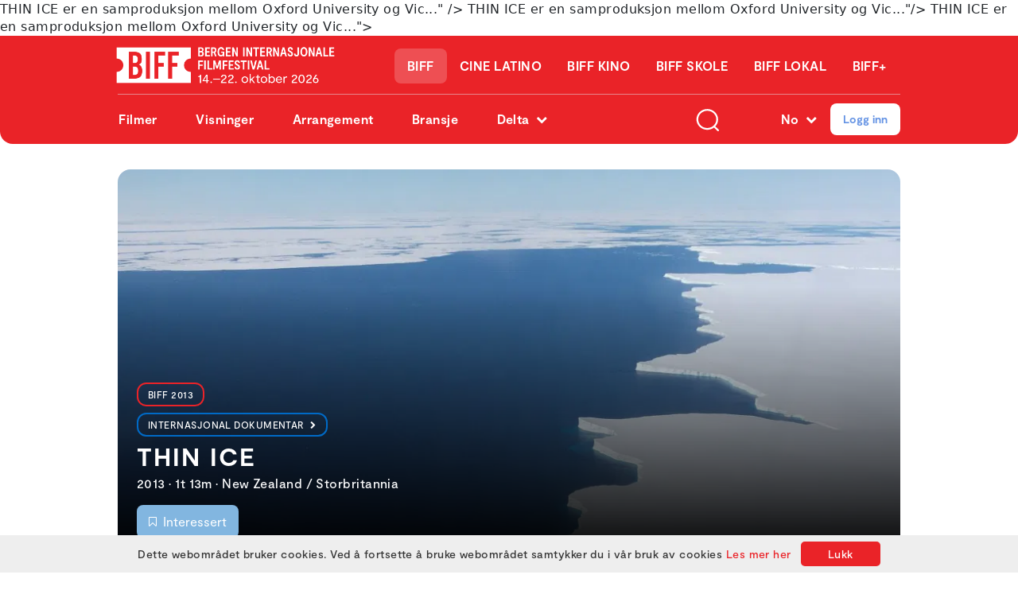

--- FILE ---
content_type: text/html; charset=utf-8
request_url: https://www.biff.no/f/thin-ice/3776
body_size: 64904
content:
<!DOCTYPE html><html lang="no"><head ><title>Thin Ice</title>
         <meta name="film,">
        <meta name="description" content="<p xmlns="http://www.w3.org/1999/xhtml">THIN ICE er en samproduksjon mellom Oxford University og Vic..." />
        <meta name="robots" content="index, follow" />
        <meta charset="utf-8" />
        <base href="/" />
        <meta name="viewport" content="width=device-width, initial-scale=1.0, maximum-scale=1.0, user-scalable=no, shrink-to-fit=no">
        <link rel="canonical" href="https://www.biff.no/f/thin-ice/3776" />
        
        <meta property="og:title" content="Thin Ice"/>
        <meta property="og:type" content="website"/>
        <meta property="og:url" content="https://www.biff.no/f/thin-ice/3776"/>
        <meta property="og:image" content="https://images.filmgrail.com/mediaserver/movies/thin-ice-3776/backdrop/1632917460986?optimizer=image&width=1200"/>
        <meta property="og:site_name" content="BIFF 2025"/>
        <meta property="og:description" content="<p xmlns="http://www.w3.org/1999/xhtml">THIN ICE er en samproduksjon mellom Oxford University og Vic..."/>

        <meta property="twitter:title" content="Thin Ice">
        <meta property="twitter:description" content="<p xmlns="http://www.w3.org/1999/xhtml">THIN ICE er en samproduksjon mellom Oxford University og Vic...">
        <meta property="twitter:image" content="https://images.filmgrail.com/mediaserver/movies/thin-ice-3776/backdrop/1632917460986?optimizer=image&width=1200">
        <meta property="twitter:card" content="summary_large_image">
        <style>[v-cloak], [x-cloak] { display: none !important;}</style>
        <link rel="icon" href="https://images.filmgrail.com/Biff%20favicon.gif?optimizer=image&width=1200">
<meta name="theme-color" content="#ffffff"><link rel="preconnect" href="https://fonts.gstatic.com"></link><link href="https://cdn.marscloud.dev/assets/img/bootstrap-v1.min.css" rel="stylesheet" type="text/css"></link><link href="/assets/css/theme.css?v19" rel="stylesheet"></link><script src="/assets/js/mars.js" type="module"></script><link href="https://cdn.marscloud.dev/assets/img/font-style-moderat.css" rel="stylesheet"></link><link rel="stylesheet" href="https://unpkg.com/swiper@6.4.5/swiper-bundle.min.css"></link><link rel="stylesheet" href="https://cdn.marscloud.dev/assets/img/fg-font-style-v5.css"></link><script src="//s1.adform.net/banners/scripts/adx.js" async="true" defer="true"></script><script async="true" src="https://www.googletagmanager.com/gtag/js?id=G-FYN1CFBKWE"></script><script src="https://assets.mailmojo.no/sdk.js" data-token="wMYaOSOb9gTNfvB9VPaPB05z9ZYzZR" async="true"></script><meta name="viewport" content="width=device-width, minimum-scale=1.0, maximum-scale=1.0, user-scalable=no"></meta><meta name="description" content=""></meta><style>[v-cloak], [x-cloak] {
  display: none !important;
}

:root {
  --bg-color: #f4f4f4;
}

@media screen and (max-width: 860px)  { 
  :root {
    --spacer: 0.75rem;
    --font-title: 18px;
    --font-subtitle: 12px;
    --font-default: 14px;
    --font-small: 12px;
    --font-extrasmall: 11px;

    --font-letterspacing: 0.45px;
    --font-lineheight: 1.4;

    --heading-margin-bottom: .3rem;
    --heading-h1-font-size: 20px;
    --heading-h2-font-size: 18px;
    --heading-h3-font-size: 16px;
    --heading-h4-font-size: 14px;
    --heading-h5-font-size: 14px;
    --heading-h6-font-size: 14px;

    --button-padding-horizontal: .55rem;
    --button-padding-vertical: .275rem;
    --button-line-height: 1.55;
  }

  .btn {
    padding: 0.35rem 0.65rem;
    line-height: 1.55;
  }
}

a:hover{
  text-decoration: none!important;
}

.btn {
    border-radius: 8px;
  }

#Wysiwyg1 {
  padding-top: 2rem;
}

#Wysiwyg1 h1, h2, h3, h4, h5, h6 {
  margin-top: 2rem;
  margin-bottom: 1rem;
}

#Wysiwyg1 ul {
  list-style: disc;
  padding: 0 40px;
}

#Wysiwyg1 li {
  padding: 5px 2px;
}

#Wysiwyg1 > *:first-child  {
  margin-top: 0;
}

.form-html-input-group{
  background-color: white;
}

* {
  font-family: Poppins;
}

body, html {
  margin: 0;
  padding: 0;  
}

#CinemaMasterPage, #ConferenceMasterPage {
  min-height: 80vh;
}

#CinemaMasterPage {
  overflow: hidden;
}

ul {
  list-style: none;
  padding: 0;
}

button:focus, btn {
  outline:0 !important;
  border: 0 !important;
  box-shadow: none !important;
}

.btn.focus, .btn:focus{
  box-shadow: 0 !important;
}

@media screen and (max-width: 860px)  { 
  .br_header {
    background-image: none !important;
    background-color: white;
    padding-top: 0 !important;
    padding-bottom: 20px !important;
  }

  .justify-content-with-gaps {
    --gap: 0!important;
    display: block!important;
  }

  .justify-content-with-gaps > * {
    margin: 0!important;
    width: 100%!important;
    margin-bottom: 12px!important;
  }
}

a{
  cursor: pointer;
}

#pageLoadSpinner .loader .bar {
  background-color: #ff5722!important;
}

.justify-content-with-gaps > * {
  margin: var(--gap) 0 0 var(--gap);
}

.justify-content-with-gaps {
  --gap: 12px;
  display: inline-flex;
  justify-content: space-evenly !important;
  margin: calc(-1 * var(--gap)) 0 0 calc(-1 * var(--gap));
  width: calc(100% + var(--gap));
}

.form-main-container,.vs__selected,.vs__search, .vs__search:focus{
   font-size: 80%!important;
}

.vs__selected{
    background-color: #333!important;
  color: #fefefe!important;
}

.sidebar .form-main-container input.form-control {
  padding: 15px 8px;
  font-size: 90%;
}

.sidebar .form-main-container  input[type="checkbox"] + label.custom-control-label > span{
  padding-left: 5px;
}

.sidebar .form-main-container th, #objf92ac9ea02a6412f82996e48680f8fd4 .date-input-label{
    font-weight: 500;
}

.sidebar .xmodal-content h3{
  font-size: 16px;
  font-weight: 500;
  padding: 0;
  margin: 0;
}


.custom-dropdown {
  min-height: calc(1.5em + 0.45rem + 2px)!important;
}

.sidebar input.form-control {
  padding: 25px 20px;
}
.sidebar input[type="search"],.vs__search {
  padding-top: 0px!important;
  padding-bottom: 0px!important;
}
.sidebar textarea.form-control {
  padding: 15px 20px;
  height: 100px;
}

.sidebar input[type="checkbox"] + label.custom-control-label::before {
  width: 30px;
  height: 30px;
  border-radius: 8px;

  transform: translateY(-50%);
  top: 50%;
}

.sidebar input[type="checkbox"] + label.custom-control-label {
  padding-left: 15px;
}

.sidebar input[type="checkbox"] + label.custom-control-label::after {
  width: 30px;
  height: 30px;
  top: 50%;
  transform: translateY(-50%);
  cursor: pointer;
}

.jeg-samtykker-block{
  margin-left: 0!important;
}

.sidebar input[type="checkbox"] + label.custom-control-label > span {
  padding-left: 20px;
  display: block;
}

.sidebar .vue-tel-input.form-control {
  height: 52px;
}


.sidebar .label-link {
    border-bottom: 1px solid var(--color-primary) !important;
    color: var(--color-primary) !important;
}

.sidebar .label-link:hover {
    color: var(--color-primary700) !important;
    opacity: .6; 
}

/* .btn-flex {
  margin-top: 40px !important;
} */

.btn-primary {
  background-color: var(--color-primary)!important;
  border-color: transparent!important;
}

.bg-secondary-100 {
  background-color: var(--color-secondary100);
}

.bg-gray-100 {
  background-color: #eaeaea;
}

.font-weight-600 {
  font-weight: 600;
}

.font-weight-500 {
  font-weight: 500;
}

.text-primary {
  color: var(--color-primary) !important;
}

.text-success-500 {
  color: var(--color-success500) !important;
}

.rounded-20 {
  border-radius: 20px;
}

.rounded-10 {
  border-radius: 10px;
}

.spinner-container {
  display: flex; align-items: center;
  justify-content: center;
  position: absolute;
  top:0;
  bottom:0; 
  left:0;
  right:0;
  background: rgba(255, 255, 255, 0.5);
  z-index: 15;
}

.bg-info-900 {
  background-color: var(--color-info900);
}


.font-size-08 {
    font-size: 0.8rem;
}

.font-size-07 {
    font-size: 0.7rem;
}

@media only screen and (max-width: 768px) {
  .top-rounded{
    position: absolute;
    left: 0;
    right: 0;
    bottom: 0;
    background: white;
    border-bottom-left-radius: var(--button-border-radius)!important;
    border-bottom-right-radius: var(--button-border-radius)!important;
    height: 20px;
  }
}

.font-size-1 {
  font-size: var(--font-extrasmall);
}

@media (min-width: 768px) {
  .d-md-block {
      display: block!important;
  }

  .d-md-flex {
    display: -ms-flexbox!important;
    display: flex!important;
  }

   .align-items-md-center {
    -ms-flex-align: center!important;
    align-items: center!important;
  }
  .justify-content-md-between {
      -ms-flex-pack: justify!important;
      justify-content: space-between!important;
  }
  .flex-md-row {
      -ms-flex-direction: row!important;
      flex-direction: row!important;
  }

  .mb-md-0, .my-md-0 {
      margin-bottom: 0!important;
  }

  .flex-md-column {
    -ms-flex-direction: column!important;
    flex-direction: column!important;
  }

  .pl-md-4, .px-md-4 {
    padding-left: 1.5rem!important;
  }
  
  .pr-md-4, .px-md-4 {
    padding-right: 1.5rem!important;
  }
  
  .pl-md-5, .px-md-5 {
    padding-left: 3rem!important;
  }

  .pr-md-5, .px-md-5 {
      padding-right: 3rem!important;
  }
}

.xmodal-close-button {
    right: 20px!important;
}

.btn.btn-primary-100:disabled, .btn.btn-primary-100.disabled {
  background-color: var(--color-primary100);
  border-color: var(--color-primary100);
}

/* .xmodal-container {
  overflow-y: scroll;
} */

.img-fluid, .img-thumbnail {
    max-width: 100%;
    height: auto;
}

.custom-control-input:checked~.custom-control-label::before {
  border-color: var(--color-primary300) !important;
  background-color: var(--color-primary) !important;
}

#method0 + label.custom-control-label:checked~.custom-control-label::before{
  border-color: var(--color-primary300) !important;
  background-color: var(--color-primary) !important;
}



.shadow-none {
  box-shadow: none!important;
}

.rounded {
  overflow: hidden;
  border-radius: var(--button-border-radius)!important;
}

.see-all-link{
    color: black;
}

.card_item__date{
    background: var(--color-primary)!important;
}

/* .bg-light{
  background-color: #daeceeff!important;
} */



.header_drop__list a{
  font-size: 20px!important;
  line-height: 2.3rem;
}

@media screen and (max-width: 767px){
  .footer__list li {
    border-bottom: 0px solid #e7eaf32e!important;
    padding-bottom: 10px;
    padding-top: 10px;
    font-size: 16px;
  }

  .footer {
    text-align: left!important;
  }
}

a:hover{
  color: var(--color-primary300);
}

/* .top-overlay{
  display: none;
} */

.font-weight-bold {
  font-weight: 600!important;
}

.text-muted {
  line-height: 1.2!important;
}

.card{
  border: none!important;
}

.card-img, .card-img-bottom {
  border-bottom-right-radius: var(--button-border-radius);
  border-bottom-left-radius: var(--button-border-radius);
}

.card-img, .card-img-top {
  border-top-left-radius: var(--button-border-radius);
  border-top-right-radius: var(--button-border-radius);
}

.xmodal-body{
  overflow-x: hidden;
}

.btn-info:hover,.btn-info:not(:disabled):not(.disabled):active, .btn-info:not(:disabled):not(.disabled).active,.btn-info:focus, .btn-info.focus {
  background-color: #000000!important;
}

.input:-internal-autofill-selected{
  background-color: transparent !important;
}

input {outline: none;}
input:-webkit-autofill {
    -webkit-box-shadow: inset 0 0 0 50px rgb(255, 255, 255) !important; /* Цвет фона */
}

@media (min-width: 1200px){
  .container, .container-sm, .container-md, .container-lg, .container-xl {
  max-width: 1014px;
}
}

.custom-control-input:focus~.custom-control-label::before {
    box-shadow: 0 0 0 0.2rem var(--color-primary200);
}

.ticket-details-buttons:hover{
  color: var(--color-primary700)
}

.use-giftcard-new-card-wrapper{
  background-color: var(--color-primary200)  !important;
}

.use-giftcard-card-wrapper{
  background-color: var(--color-primary200) !important;
}

.cursor-pointer{
  cursor: pointer
}

.page-header h1{
  font-size: 16px;
}

.dataTable{
  font-size: 13px;
}

.block-primary:hover{
   background-color: var(--color-primary) !important;
   color: #fff !important;
}

.colors-suggester {
  margin: 0!important;
  padding: 0!important;
  width: 100%;
  display: flex;
  align-items: center;
  justify-content: space-between;
}

.colors-suggester i {
  height: 12px;
  width: 12px;
  border-radius: 50%;
  margin-left: 10px;
}

.custom-checkbox > * {
  cursor: pointer;
}</style><style>  :root {
    --font-title: 18px;
    --font-subtitle: 12px;
    --font-default: 16px;
    --font-small: 13px;
    --font-extrasmall: 12px;

    --font-letterspacing: 0.45px;
    --font-lineheight: 1.4;

    --heading-margin-bottom: .3rem;
    --heading-h1-font-size: 20px;
    --heading-h2-font-size: 18px;
    --heading-h3-font-size: 16px;
    --heading-h4-font-size: 14px;
    --heading-h5-font-size: 14px;
    --heading-h6-font-size: 14px;

    --button-padding-horizontal: .55rem;
    --button-padding-vertical: .275rem;
    --button-line-height: 1.55;
  }

.header-wrapper .items-img {
  top: auto!important;
}

#HeaderHero{
  display: none;
}

.card_item__image, .poster-card__main, .poster-card__badge{
  border-radius: var(--button-border-radius)!important;
}

* {
  font-family: 'Moderat';
}

.swiper-container.head-carousel{
  height: 60vh!important;
  border-radius: var(--button-border-radius);
}

@media screen and (max-width: 770px){
  .swiper-container.head-carousel{
    height: 30vh!important;
  }
}

@media (min-height: 1049px) {
  .swiper-container.head-carousel {
    height: 500px!important;
  }
}

/* .slider_first{
  border-radius: var(--button-border-radius);
} */

@media screen and (max-width: 770px) {
  .swiper-container {
      margin-top: 0px!important;
  }
}

.see-all-link {
  color: #6493E4!important;
}

.btn-secondary {
    background-color: #82B6E0;
    border: none;
}

.btn-link:hover {
  color: #ffffff;
  opacity: .6;
}

.btn-link.focus, .btn-link:focus {
  text-decoration: none;
}

.program__showtimeNotes {
  font-family: Moderat!important; 
}

.block_title_header {
  font-size: 26px!important;
}

@media only screen and (max-width: 768px) {
.font-weight-semi-bold .block_title_header {
  font-size: 24px!important;
}
}

.image-block__content p, .ql-editor p{
  margin-bottom: calc(var(--spacer) * 0.2);
}

#pageLoadSpinner .loader .bar {
  background-color: var(--color-primary400)!important;
}

.empty-section-placeholder-text {
  font-size: var(--font-default);
}


.btn-quit:hover {
  background-color:  var(--color-info200)!important;
  color: black!important;
}

.btn-success:hover {
  opacity: 0.8;
}

.xmodal-close-button {
  background-color: var(--color-info300)!important;
  border-radius: 50%;
  background-size: 49%!important;
  background-position: 7px!important;
  top: 16px!important;
  right: 16px!important;
  width: 27px!important;
  height: 27px!important;
  background: url("data:image/svg+xml,%3Csvg width='18' height='18' xmlns='http://www.w3.org/2000/svg'%3E%3Cpath d='m10.53634,9.00012l6.52972,-6.52992c0.42494,-0.42474 0.42494,-1.1115 0,-1.53624c-0.42474,-0.42474 -1.1115,-0.42474 -1.53624,0l-6.52992,6.52992l-6.52972,-6.52992c-0.42494,-0.42474 -1.1115,-0.42474 -1.53624,0c-0.42494,0.42474 -0.42494,1.1115 0,1.53624l6.52972,6.52992l-6.52972,6.52992c-0.42494,0.42474 -0.42494,1.1115 0,1.53624c0.21168,0.21187 0.49,0.31831 0.76812,0.31831c0.27812,0 0.55625,-0.10644 0.76812,-0.31831l6.52972,-6.52992l6.52992,6.52992c0.21187,0.21187 0.49,0.31831 0.76812,0.31831c0.27812,0 0.55625,-0.10644 0.76812,-0.31831c0.42494,-0.42474 0.42494,-1.1115 0,-1.53624l-6.52972,-6.52992zm0,0'/%3E%3C/svg%3E") no-repeat center !important;  
}

.xmodal_alert_modal {
  background-color: #FFFFFF!important;
}


.auth-title {
  font-style: normal;
  font-weight: 600;
  font-size: 28px;
  line-height: 42px;
  color: #000000;

  word-wrap: break-word;
  margin: 0;
  margin-bottom: 8px;
  text-align: left;
}

.auth-subtitle {
  color: #000000;
  opacity: 0.5;
  font-weight: 500;
  font-size: 18px;
  font-style: normal;

  margin: 0;
  margin-bottom: 12px;
  text-align: left !important;
}

.AuthSignInUI-form,
.AuthRegisterUI-form {
  margin-top: 17px!important;
  padding-top: 0!important;
}

.auth-input input {
  min-height: 45px ;
  border-radius: 10px!important;
  color: #000000;
  border: 2px solid #E6E6E6;
  font-style: normal;
}

.auth-input input:focus {
  border: 2px solid #808080;
  box-shadow: none;
  color: black;
}

.auth-input input::placeholder {
  color: #B3B3B3;
  font-weight: 400;
}

.auth-input_mb {
  margin-bottom: 15px;
}

.auth-input_mb-2 {
  margin-bottom: 28px;
}

.auth-form ~ .invalid-feedback {
  font-size: 16px;
  line-height: 24px;
  color: #EA006C !important;
}

@media (max-width: 599px) { 
  .auth-title {
    font-size: 32px;
    margin-top: 24px;
}
 .desktop-hidden {
    margin-top: 22px;
  }
}

.auth-input .form-control.is-invalid, 
.auth-input .was-validated .form-control:invalid {
  border: 2px solid #EA006C !important; 

  border-color: #EA006C !important;
  background-position: right calc(1em + 0.1rem) center !important;
  background-size: calc(.75em + 1.05rem) calc(3.75em + 4.375rem) !important;
  z-index: 99;
}

.input-key > div::after,
.input-message > div::after {
  right: 7%;
  top: 34%;
  content: '';
  position: absolute;
  width: 20px;
  height: 18px;
  background-position: center;
  background-size: contain;
  background-repeat: no-repeat;
}

.input-message > div::after {
  background-image: url('https://images.filmgrail.com/Message.svg?optimizer=image');
} 

.input-key > div::after {
  background-image: url('https://images.filmgrail.com/Combined%20Shape.svg?optimizer=image');
}

.auth-btn {
  font-style: normal;
  font-weight: 600;
  font-size: 18px!important;
  text-align: center;
  background-color: var(--color-primary);
  color: white;
  height: 45px;
  padding: 0;
  margin-bottom: 15px;
  margin-top: 18px;
  max-height: 45px;
}

.auth-btn:hover {
  background-color: var(--color-primary700);
  color: white;
}

.register-btn {
  border-color: transparent !important;
  margin-top: 17px !important;
  margin-bottom: 0;
}

@media (min-width: 600px) {
.register-btn {
    position: fixed;
    left: 47px;
    bottom: 25px;
    width: 81% !important;
    z-index: 99999;
  } 
}

.genres-accordion .accordion {
  color: var(--font-color);
}

.another-action {
  color: #808080;
  font-size: 16px;
}

.another-action__link {
  color: var(--color-primary)!important;
}

.another-action__link:hover {
  color: var(--color-primary300)!important;
}

.policy-mobile {
  font-size: 16px;
}

.policy-mobile .custom-checkbox {
  display: flex;
  align-items: flex-end;
  margin-top: 8px;
  margin-bottom: 5px;
}

.policy-mobile .custom-control-label::before, 
.policy-mobile .custom-control-label::after {
  top: 50% !important;
  transform: translateY(-50%);  
  left: 0 !important;
}

.policy-mobile .custom-control {
    padding-left: 0!important;
}


.policy-mobile .custom-control-label > span {
  padding-left: 7px;
}

.policy-mobile .form-check-input {
  width: 22px !important;
  height: 22px !important;
  margin-right: 10px;
  position: absolute;
  top: -3px;
  left: 6px;
  accent-color: var(--color-primary);
}

.genres-checkbox {
  margin-top: 15px;
  margin-bottom: 5px;
}

.gender-radios .form-check {
  display: flex;
  align-items: center;
}

.gender-radios input {
  margin-top: 0!important;
  top: 2px;
}

@media (max-width: 600px) {
.gender-radios input {
  top: -2px;
}
}

.gender-radios label {
  margin-left: 10px;  

}

.auth-separator__text {
  color: #808080 !important;
}

.table-showtime__movie-title, .table-showtime__card-head {
  color: black!important;
}</style><script v-pre type="module">const data = JSON.parse(decodeURIComponent("%7B%22_blockName%22%3A%22CinemaMasterPage%22%2C%22queryStringParameters%22%3A%7B%7D%2C%22path%22%3A%22%2Ff%2Fthin-ice%2F3776%22%2C%22headers%22%3A%7B%22host%22%3A%22localhost%3A3009%22%2C%22connection%22%3A%22close%22%2C%22cloudfront-is-mobile-viewer%22%3A%22false%22%2C%22cloudfront-is-tablet-viewer%22%3A%22false%22%2C%22cloudfront-is-desktop-viewer%22%3A%22true%22%2C%22x-forwarded-for%22%3A%223.19.237.190%22%2C%22user-agent%22%3A%22Amazon%20CloudFront%22%2C%22via%22%3A%222.0%205cf49be63255f33a1b47624d72f70bf6.cloudfront.net%20(CloudFront)%22%2C%22sec-fetch-user%22%3A%22%3F1%22%2C%22location%22%3A%22biff%22%2C%22accept-encoding%22%3A%22gzip%22%2C%22cache-control%22%3A%22no-cache%22%2C%22sec-fetch-dest%22%3A%22document%22%2C%22x-amz-cf-id%22%3A%22mBGVQyJA-lkH0WPVkzzukh1-qG4QG5g9R-N86SKj-N-AC_-ZDXRJwA%3D%3D%22%2C%22pragma%22%3A%22no-cache%22%2C%22upgrade-insecure-requests%22%3A%221%22%2C%22sec-fetch-site%22%3A%22none%22%2C%22sec-fetch-mode%22%3A%22navigate%22%7D%2C%22body%22%3A%7B%7D%2C%22httpMethod%22%3A%22GET%22%2C%22requestContext%22%3A%7B%22stage%22%3A%22dev%22%7D%2C%22device%22%3A%22desktop%22%2C%22host%22%3A%22www.biff.no%22%2C%22cookies%22%3A%7B%7D%2C%22isMobile%22%3Afalse%2C%22isTablet%22%3Afalse%2C%22isDesktop%22%3Atrue%2C%22STRINGS%22%3A%7B%220%22%3A%22Tillatt%20for%20alle%22%2C%226%22%3A%226%20ar%22%2C%22go%20to%20sleep%20key%22%3A%2245sdfs111%22%2C%22close%22%3A%22Lukk%22%2C%22HOME%22%3A%22Hjem%22%2C%22cancel%22%3A%22Avbryt%22%2C%22submit%22%3A%22Send%20inn%22%2C%22image%20url%22%3A%22bilde%20url%22%2C%22clear%22%3A%22klargj%C3%B8re%22%2C%22more%20details%22%3A%22Flere%20detaljer%22%2C%22news%22%3A%22Nyheter%22%2C%22upcoming%20movies%22%3A%22Kommende%20filmer%22%2C%22cinema%20program%22%3A%22Visninger%22%2C%22loading%20movies...%22%3A%22Laster%20inn%20filmer...%22%2C%22see%20all%22%3A%22SE%20ALLE%22%2C%22load%20more%22%3A%22Last%20mer%22%2C%22no%20search%20results%2C%20try%20changing%20the%20keyword.%22%3A%22Ingen%20s%C3%B8keresultater%2C%20pr%C3%B8v%20%C3%A5%20endre%20s%C3%B8keordet%22%2C%22search...%22%3A%22S%C3%B8k...%22%2C%22h%22%3A%22t%22%2C%22m%22%3A%22m%22%2C%22Load%20more%22%3A%22Last%20mer%22%2C%22coming%20on%20%7B0%7D%22%3A%22KOMMER%20P%C3%85%20%7B0%7D%22%2C%22the%20program%20of%20%7B0%7D%22%3A%22PROGRAMMET%20FOR%20%7B0%7D%22%2C%22buy%20gift%20cards%22%3A%22Kj%C3%B8p%20gavekort%22%2C%22movies%22%3A%22Filmer%22%2C%22articles%22%3A%22Artikler%22%2C%22pages%22%3A%22Sider%22%2C%22faq%22%3A%22OFTE%20STILTE%20SP%C3%98RSM%C3%85L%22%2C%22feedback%22%3A%22Tilbakemelding%22%2C%22we%20work%20every%20day%20to%20make%20your%20cinema%20experience%20the%20best%20possible.%22%3A%22Vi%20jobber%20hver%20dag%20for%20at%20nettopp%20din%20kinoopplevelse%20skal%20bli%20best%20mulig%22%2C%22email%22%3A%22E-post%22%2C%22office%20address%22%3A%22Bes%C3%B8ksadresse%22%2C%22address%22%3A%22Postadresse%22%2C%22phone%22%3A%22Telefon%22%2C%22select%20image%20from%20the%20gallery%22%3A%22Velg%20et%20bilde%20fra%20galleriet%22%2C%22enter%20the%20person's%20name%20here..%22%3A%22Navn%20(ditt%20eget%20navn%2C%20eller%20mottakers%20navn%20hvis%20du%20%C3%B8nsker%20%C3%A5%20gi%20i%20gave)%22%2C%22nok%22%3A%22kr%22%2C%22please%20select%20value%22%3A%22Verdi%22%2C%22write%20your%20greeting%20here...%22%3A%22Skriv%20inn%20en%20melding%20her%20(valgfritt)%22%2C%22enter%20the%20person's%20email..%22%3A%22Mottakeradresse%22%2C%22enter%20the%20persons%20email..%22%3A%22Skriv%20inn%20e-postadressen%20som%20klippekortet%20skal%20sendes%20til%22%2C%22go%20to%20home%20page%22%3A%22Tilbake%20til%20hjemmesiden%22%2C%22view%20my%20ticket%22%3A%22Se%20billett%22%2C%22%2B%20add%20more%20gift%20cards%22%3A%22%2B%20Flere%20kort%22%2C%22gitcard(s)%22%3A%22festivalpass%20Cine%20Latino%22%2C%22total%22%3A%22Total%22%2C%22preview%22%3A%22Forh%C3%A5ndsvisning%22%2C%22checkout%22%3A%22G%C3%A5%20til%20betaling%22%2C%22edit%20giftcards%22%3A%22Rediger%20kj%C3%B8p%22%2C%22home%22%3A%22BIFF%22%2C%22see%20more%22%3A%22Se%20mer%22%2C%22loading%20articles...%22%3A%22Laster%20inn%20artikler%20...%22%2C%22trailer%22%3A%22Trailer%22%2C%22previous%22%3A%22Forrige%22%2C%22next%22%3A%22Neste%22%2C%22your%20giftcards%20will%20be%20shown%20here%22%3A%22Dine%20gavekort%20vises%20her%22%2C%22developed%20with%22%3A%22Utviklet%20med%22%2C%22by%22%3A%22av%22%2C%22edit%20profile%22%3A%22Endre%20profil%22%2C%22update%22%3A%22Oppdater%22%2C%22overview%22%3A%22oversikt%22%2C%22actors%22%3A%22medvirkende%22%2C%22director%22%3A%22Regi%22%2C%22movie%20reviews%20will%20be%20displayed%20here%22%3A%22Vurderinger%20vil%20vises%20her%22%2C%22your%20reviews%20will%20be%20displayed%20here%22%3A%22Dine%20vurderinger%20vises%20her%22%2C%22views%22%3A%22VISNINGER%22%2C%22%7B0%7D%20fra%20%7B1%7D%20brukere%22%3A%22%7B0%7D%20fra%20%7B1%7D%20brukere%22%2C%22%7B0%7D%20from%20%7B1%7D%20users%22%3A%22%7B0%7D%20fra%20%7B1%7D%20brukere%22%2C%22genre%22%3A%22Sjanger%22%2C%22duration%22%3A%22Lengde%22%2C%22release%22%3A%22Premiere%22%2C%22your%20credit%20cards%20will%20be%20shown%20here%22%3A%22Dine%20bankkort%20vises%20her%22%2C%22%2B%20add%20new%20giftcard%22%3A%22%2B%20Legg%20til%20nytt%20gavekort%22%2C%22my%20reviews%22%3A%22Mine%20vurderinger%22%2C%22my%20profile%22%3A%22Min%20profil%22%2C%22your%20movie%20collection%20will%20be%20displayed%20here%22%3A%22Din%20filmsamling%20vises%20her%22%2C%22your%20tickets%20will%20be%20displayed%20here%22%3A%22Dine%20billetter%20vises%20her%22%2C%22oops!%20looks%20like%20there%20is%20no%20overview%20for%20this%20movie.%20how%20about%20you%20come%20see%20it%20and%20be%20surprised%3F%22%3A%22Filmbeskrivelsen%20er%20ikke%20tilgjengelig%20enn%C3%A5%22%2C%22no%20rating%20yet%22%3A%22Ingen%20rangeringer%20enda%22%2C%22delete%20credit%20card%22%3A%22Slett%20bankkort%22%2C%22delete%20bank%20card%22%3A%22Slett%20bankkort%22%2C%22do%20you%20want%20to%20delete%20this%20card%22%3A%22Er%20du%20sikker%20p%C3%A5%20at%20du%20vil%20slette%20kortet%3F%22%2C%22delete%22%3A%22Slett%22%2C%22speed%20dial%22%3A%22Kortnummer%22%2C%22expiration%22%3A%22Valid%201%20festival%22%2C%22delete%20gift%20card%22%3A%22Slett%20gavekort%22%2C%22expired%22%3A%22utl%C3%B8pt%22%2C%22my%20gift%20cards%22%3A%22Mine%20Gavekort%22%2C%22my%20credit%20cards%22%3A%22Mine%20Bankkort%22%2C%22my%20cards%22%3A%22Mine%20kort%22%2C%22ticket%22%3A%22billett%22%2C%22balance%22%3A%22Saldo%22%2C%22pin%20code%22%3A%22PIN-kode%22%2C%22gift%20card%20number%22%3A%22Kortnummer%22%2C%22add%22%3A%22Legge%20til%22%2C%22add%20gift%20card%22%3A%22Legge%20til%22%2C%22add%20review%22%3A%22Lag%20vurdering%22%2C%22oops!%20looks%20like%20there%20are%20no%20showtimes%20for%20this%20movie%20%3A(%22%3A%22Filmvisningstidene%20er%20ikke%20tilgjengelige%20enn%C3%A5%22%2C%22tickets%22%3A%22billetter%22%2C%22edit%20my%20profile%22%3A%22Endre%20profil%22%2C%22interesting%20movies%22%3A%22Interessert%22%2C%22seen%20movies%22%3A%22Sett%20filmer%22%2C%22my%20tickets%22%3A%22Mine%20billetter%22%2C%22download%20json%20file%22%3A%22Eksporter%20json%22%2C%22download%20your%20data%22%3A%22Last%20ned%20dine%20brukerdata%22%2C%22As%20part%20of%20our%20ongoing%20commitment%20to%20your%20privacy%2C%20you%20may%20request%20to%20download%20your%20data%20from%20us.%5Cn%5Ct%5CtThis%20data%20will%20include%20your%20profile%2C%20movies%2C%20cards%2C%20social%20graph%2C%20likes%2C%20tickets%2C%20ratings%2C%20reviews%20and%20collections.%22%3A%22I%20forbindelse%20med%20v%C3%A5r%20forpliktelse%20til%20brukernes%20personvern%20kan%20du%20sende%20inn%20en%20foresp%C3%B8rsel%20om%20%C3%A5%20laste%20ned%20brukerinformasjonen%20din.%20Dette%20inkluderer%20din%20profil%2C%20filmer%2C%20kort%2C%20sosial%20graf%2C%20likes%2C%20billetter%2C%20rangeringer%2C%20anmeldelser%20og%20samlingsinformasjon.%22%2C%22profile%20data%22%3A%22Profildata%22%2C%22reviews%22%3A%22Vurderinger%22%2C%22your%20account%20will%20be%20deleted%20within%2072%20hours%22%3A%22Vil%20kontoen%20din%20bli%20planlagt%20slettet%20i%20l%C3%B8pet%20av%20de%20neste%2072%20timene.%22%2C%22lots%20of%20things%20gonna%20happen%20when%20you%20press%20the%20button%20below.%20you%20account%20will%20schedule%20for%20deletion%20within%2072%20hours.%5Cn%5Ct%5Ct%5Ctin%20case%20you%20change%20your%20mind%20you%20can%20come%20here%20and%20change%20it%22%3A%22Hvis%20du%20bestemmer%20deg%20for%20%C3%A5%20fortsette%2C%20vil%20kontoen%20din%20bli%20planlagt%20slettet%20i%20l%C3%B8pet%20av%20de%20neste%2072%20timene.%20Hvis%20du%20ombestemmer%20deg%20f%C3%B8r%20det%2C%20s%C3%A5%20kan%20du%20n%C3%A5r%20som%20helst%20tilbakestille%20endringene%20dine%20her.%22%2C%22are%20you%20sure%20%3F%3F%3F%22%3A%22Er%20du%20sikker%3F%22%2C%22request%20account%20deletion%22%3A%22Slett%20kontoen%20min%20for%20godt%22%2C%22logg%20out%22%3A%22Logg%20ut%22%2C%22delete%20account%22%3A%22Slett%20konto%22%2C%22show%20my%20data%22%3A%22Administrer%20mine%20opplysninger%22%2C%22more%22%3A%22mer%22%2C%22user%20settings%22%3A%22Brukerinstillinger%22%2C%22ticket%20details%22%3A%22Billettdetaljer%22%2C%22back%20to%20my%20tickets%22%3A%22Tilbake%20til%20mine%20billetter%22%2C%22ref.nr%22%3A%22Ref.%20nr.%22%2C%22parking%20discount%22%3A%22Parkeringsrabatt%22%2C%22get%20receipt%22%3A%22Se%20kvittering%22%2C%22refund%20tickets%22%3A%22Refunder%20billetter%22%2C%22loading...%22%3A%22loading...%22%2C%22all%22%3A%22Alle%22%2C%22alphabetical%22%3A%22Alfabetisk%22%2C%22popularity%22%3A%22Popularitet%22%2C%22Today%22%3A%22I%20dag%22%2C%22today%22%3A%22I%20dag%22%2C%22tomorrow%22%3A%22I%20morgen%22%2C%22yesterday%22%3A%22i%20g%C3%A5r%22%2C%22date%22%3A%22Dato%22%2C%22time%22%3A%22tid%22%2C%22hall%22%3A%22sal%22%2C%22row%22%3A%22rad%22%2C%22seats%22%3A%22%20%22%2C%22show%20more%22%3A%22vis%20mer%22%2C%22my%20movies%22%3A%22Mine%20filmer%22%2C%22all%20the%20interesert%20movies%22%3A%22ALLE%20INTERESERT%20FILMENE%22%2C%22all%20seen%20the%20movies%22%3A%22ALLE%20SETT%20FILMENE%22%2C%22review%22%3A%22Vurdering%22%2C%22loading%20reviews...%22%3A%22Laster%20inn%20anmeldelser...%22%2C%22rating%22%3A%22Vurdering%22%2C%22country%22%3A%22Nasjonalitet%22%2C%22Film%20facts%22%3A%22OVERSIKT%22%2C%22interested%22%3A%22Interessert%22%2C%22welcome%20to%20the%20bergen%20cinema!%22%3A%22Velkommen%20til%20BIFF!%22%2C%22something%20went%20wrong.%20please%20try%20again%22%3A%22Vennligst%20pr%C3%B8v%20igjen%22%2C%22your%20registration%20was%20successful%20and%20now%20we%20can%20use%20all%20the%20features%20of%20the%20site.%20if%20you%20have%20any%20questions%2C%20write%20or%20call%20us.%22%3A%22Registreringen%20var%20vellykket%2C%20og%20du%20kan%20n%C3%A5%20dra%20nytte%20av%20alle%20funksjonene%20p%C3%A5%20nettsiden%20v%C3%A5r.%20Ikke%20n%C3%B8l%20med%20%C3%A5%20ta%20kontakt%20hvis%20du%20har%20sp%C3%B8rsm%C3%A5l.%22%2C%22go%20to%20the%20website%22%3A%22G%C3%A5%20til%20nettsiden%22%2C%22if%20you%20have%20not%20registered%2C%20please%20ignore%20this%20message%22%3A%22Hvis%20du%20ikke%20har%20registrert%20deg%20som%20bruker%2C%20s%C3%A5%20kan%20du%20ignorere%20denne%20meldingen.%22%2C%22error.%20please%20try%20again%22%3A%22Vennligst%20pr%C3%B8v%20igjen%22%2C%22failed.%20please%20try%20again%22%3A%22Vennligst%20pr%C3%B8v%20igjen%22%2C%22you%20have%20made%20a%20request%20to%20change%20your%20password%22%3A%22Du%20har%20gjort%20en%20foresp%C3%B8rsel%20om%20%C3%A5%20endre%20ditt%20passord%22%2C%22to%20reset%20your%20password%2C%20click%20on%20the%20button%20below%22%3A%22Klikk%20p%C3%A5%20knappen%20nedenfor%20for%20%C3%A5%20tilbakestille%20ditt%20passord%22%2C%22reset%22%3A%22Tilbakestille%20passord%22%2C%22if%20you%20have%20not%20made%20a%20request%20to%20change%20your%20password%2C%20please%20ignore%20this%20message%22%3A%22Hvis%20du%20ikke%20har%20gjort%20en%20foresp%C3%B8rsel%20om%20%C3%A5%20endre%20passordet%20ditt%2C%20s%C3%A5%20kan%20du%20ignorere%20denne%20meldingen%22%2C%22error.%20please%20refresh%20the%20page%22%3A%22Vennligst%20pr%C3%B8v%20igjen%22%2C%22Error.%20Please%20refresh%20the%20page%22%3A%22Vennligst%20pr%C3%B8v%20igjen%22%2C%22something%20went%20wrong.%20please%20try%20again%20later.%22%3A%22Vennligst%20pr%C3%B8v%20igjen%22%2C%22show%20sessions%22%3A%22Vis%20visninger%22%2C%22welcome%20to%20bergen%20kino%22%3A%22Velkommen%20til%20BIFF!%22%2C%22create%20a%20user%20to%20enjoy%20all%20the%20benefits%20of%20our%20customer%20club.%22%3A%22Lag%20en%20bruker%20for%20%C3%A5%20nyte%20alle%20fordelene%20med%20v%C3%A5r%20kundeklubb%22%2C%22%D1%81reate%20account%22%3A%22Lag%20en%20konto%22%2C%22already%20have%20an%20account%3F%22%3A%22Har%20du%20ikke%20en%20bruker%3F%22%2C%22login%22%3A%22Logg%20inn%22%2C%22or%22%3A%22eller%22%2C%22by%20clicking%20a%20button%20below%20you%20agree%22%3A%22Ved%20%C3%A5%20klikke%20p%C3%A5%20en%20knapp%20under%20godtar%20du%22%2C%22our%20terms%22%3A%22vilk%C3%A5rene%20v%C3%A5re%22%2C%22and%22%3A%22og%22%2C%22privacy%20statement%22%3A%22personvernekl%C3%A6ringen%22%2C%22unexpected%20error%20while%20logging%20up%22%3A%22Vennligst%20pr%C3%B8v%20igjen%22%2C%22welcome%20back!%22%3A%22Velkommen%20tilbake!%22%2C%22forgot%20password%3F%22%3A%22Glemt%20passord%3F%22%2C%22don't%20have%20a%20user%3F%22%3A%22Har%20du%20ikke%20en%20bruker%3F%22%2C%22register%20yourself%22%3A%22Registrer%20deg%22%2C%22log%20in%20to%20manage%20your%20account%22%3A%22Logg%20inn%20for%20%C3%A5%20administrere%20kontoen%20din%22%2C%22restore%20password%22%3A%22Kontogjenoppretting%22%2C%22please%20type%20in%20your%20email%2C%20and%20we%20will%20send%20you%20an%20instruction%20on%20how%20to%20reset%20your%20password!%22%3A%22Vennligst%20skriv%20inn%20e-postadressen%20din%20og%20f%C3%B8lg%20instruksjonene%20i%20e-postmeldingen%20for%20%C3%A5%20tilbakestille%20passordet%20ditt.%22%2C%22send%22%3A%22Send%20inn%22%2C%22success!!!%22%3A%22Suksess!%22%2C%22email%20message%20with%20password%20restoring%20instructions%20is%20successfully%20sent.%20check%20your%20inbox%22%3A%22Vennligst%20sjekk%20din%20innboks.%20En%20e-post%20med%20instruksjoner%20om%20hvordan%20du%20tilbakestiller%20ditt%20passord%20er%20sendt%20til%20deg.%22%2C%22error!!!%22%3A%22feil!%22%2C%22oh!%20you%20do%20remember%20your%20password%3F%20then%22%3A%22Husker%20du%20passordet%20ditt%3F%20Vennligst%22%2C%22register%22%3A%22Register%22%2C%22oops...%20something%20went%20wrong.%20try%20again%22%3A%22Vennligst%20pr%C3%B8v%20igjen%22%2C%22sign%20in%22%3A%22Logg%20inn%22%2C%22popular%20reviews%22%3A%22Popul%C3%A6r%20vurderinger%22%2C%22showtimes%22%3A%22VISNINGER%22%2C%22about%22%3A%22om%22%2C%22reviews(%7B0%7D)%22%3A%22vurderinger(%7B0%7D)%22%2C%22premiere%22%3A%22Premiere%22%2C%22save%20to%20watchlist%22%3A%22Interessert%22%2C%22comment%20*%22%3A%22Kommentarer%20*%22%2C%22Tomorrow%22%3A%22I%20morgen%22%2C%22Yesterday%22%3A%22I%20gar%22%2C%22log%20out%22%3A%22Logg%20ut%22%2C%22are%20you%20sure%3F%22%3A%22Er%20du%20sikker%3F%22%2C%22number%20(ex.%2020)%22%3A%22Antall%20(Eks.%2020)%22%2C%22company%20(ex.%20apple%20inc)%22%3A%22Firma%20(e.g.%20Apple%20Inc)%22%2C%22person%20contacts%20(ex.%20john%20doe)%22%3A%22Kontaktperson%20(e.g.%20John%20Doe)%22%2C%22email%20*%22%3A%22E-post%20*%22%2C%22name%20*%22%3A%22Navn%20*%22%2C%22adress%20(ex.%20munkegata%201%2C5505%2Cbergen)%22%3A%22Addresse%20(e.g.%20Munkegata%201%2C%205505%2C%20Bergen)%22%2C%22email%20(ex.%20john%40doe.com)%22%3A%22E-postadresse%20(e.g.%20john%40doe.com)%22%2C%22phone%20number%20(ex.%2099%2099%2099%2099)%22%3A%22Telefone%20(e.g.%2099%2099%2099%2099)%22%2C%22wants%20sent%20newsletter%20for%20company%22%3A%22%C3%98nsker%20tilsendt%20nyhetsbrev%20for%20firma%22%2C%22settings%22%3A%22Innstillinger%22%2C%22get%20help%22%3A%22F%C3%A5%20hjelp%22%2C%22give%20us%20feedback%22%3A%22Gi%20oss%20tilbakemelding%22%2C%22following%22%3A%22F%C3%B8lgende%22%2C%22followers%22%3A%22F%C3%B8lgere%22%2C%22users%22%3A%22brukere%22%2C%22i%20agree%22%3A%22Jeg%20samtykker%20til%22%2C%22select%20movies%20are%20you%20interested%20in%3F%22%3A%22Trykk%20p%C3%A5%20en%20film%20for%20%C3%A5%20merke%20at%20du%20er%20interessert%20i%20%C3%A5%20se%20den%22%2C%22enter%20using%20phone%20number%22%3A%22Logg%20inn%20med%20telefonnummer%22%2C%22sign%20up%20with%20google%20account%22%3A%22Logg%20inn%20med%20Google%22%2C%22apple%22%3A%22Logg%20inn%20med%20Apple%22%2C%22facebook%22%3A%22Logg%20inn%20med%20Facebook%22%2C%22use%20e-mail%22%3A%22Logg%20inn%20med%20epost%22%2C%22already%20a%20member%3F%22%3A%22Har%20du%20allerede%20en%20konto%3F%22%2C%22edit%20review%22%3A%22Endre%20filmanmeldelser%22%2C%22no%20tickets%22%3A%22Du%20har%20ingen%20billetter%20til%20kommende%20visninger%20for%20%C3%B8yeblikket%22%2C%22shit%22%3A%22elendig%22%2C%22dislike%20it%22%3A%22ikke%20bra%22%2C%22it's%20okay%22%3A%22helt%20ok%22%2C%22like%20it%22%3A%22liker%20det%22%2C%22very%20good%22%3A%22bra%22%2C%22awesome!%22%3A%22awesome%2Ffantastik%2Famaizing%2Fgreat%2Fcool%22%2C%22post%22%3A%22Publiser%22%2C%22rate%22%3A%22Vurder%22%2C%22%7B0%7D%20people%22%3A%22%7B0%7D%20brukere%22%2C%22active%20tickets%22%3A%22aktive%20billetter%22%2C%22ref.num.%3A%20%22%3A%22Ref.nm.%22%2C%22get%20parking%20discount%22%3A%22F%C3%A5%20parkeringsrabatt%22%2C%22refund%20ticket%22%3A%22Refunder%20billetter%22%2C%22follow%22%3A%22F%C3%B8lg%22%2C%22followed%22%3A%22Fulgte%22%2C%22choose%20image%22%3A%22Velg%20bilde%22%2C%22save%22%3A%22Lagre%22%2C%22back%22%3A%22Tilbake%22%2C%22upload%20new%20image%22%3A%22Last%20opp%20nytt%20bilde%22%2C%22birthday%22%3A%22F%C3%B8dselsdag%22%2C%22phone%20number%22%3A%22Telefonnummer%22%2C%22expired%20tickets%22%3A%22utl%C3%B8pte%20billetter%22%2C%22send%20code%22%3A%22Send%20kode%22%2C%22verification%20code%22%3A%22Bekreftelseskode%22%2C%22enter%20a%20phone%20number%22%3A%22Oppgi%20telefonnummeret%20ditt%22%2C%22name%22%3A%22Name%22%2C%22photo%22%3A%22Foto%22%2C%221%20person%22%3A%221%20bruker%22%2C%22one%20click%20payments%22%3A%22Ettklikksbetaling%22%2C%22you%20can%20buy%20tickets%20for%20your%20favourite%20movies%20in%20the%20app%20in%20an%20easy%20and%20fast%20way%22%3A%22Du%20kan%20kj%C3%B8pe%20billetter%20til%20dine%20favorittfilmer%20i%20appen%20p%C3%A5%20en%20rask%20og%20lett%20m%C3%A5te%22%2C%22stay%20up%20to%20date%22%3A%22Hold%20deg%20oppdatert%22%2C%22browse%20new%20movies%2C%20watch%20trailers%2C%20read%20great%20reviews%20and%20see%20which%20movies%20your%20friends%20are%20interested%20in%22%3A%22Se%20gjennom%20nye%20filmer%2C%20se%20trailere%2C%20les%20gode%20anmeldelser%20og%20se%20hvilke%20filmer%20dine%20venner%20er%20interessert%20i%22%2C%22never%20miss%20a%20great%20movie%20again%22%3A%22G%C3%A5%20aldri%20glipp%20av%20en%20storfilm%20igjen!%22%2C%22add%20movies%20you%20want%20to%20see%20to%20your%20watchlist%20up%20to%20a%20year%20in%20advance%2C%20and%20we%20will%20notify%20you%20when%20the%20ticket%20sale%20starts%2C%20and%20before%20it%20leaves%20the%20big%20screen%22%3A%22Legg%20til%20filmer%20du%20vil%20se%20i%20din%20visningsliste%20opp%20til%20et%20%C3%A5r%20i%20forveien%2C%20og%20vi%20vil%20sende%20deg%20varsel%20n%C3%A5r%20billettsalget%20starter%2C%20og%20f%C3%B8r%20de%20slutter%20%C3%A5%20vise%20den%20p%C3%A5%20kino%22%2C%22get%20started%22%3A%22Kom%20i%20gang%22%2C%22enter%20with%20one%20click%22%3A%22Logg%20inn%20med%20ett%20klikk%22%2C%22create%20an%20account%22%3A%22Lag%20en%20konto%22%2C%22age%20limit%22%3A%22Aldersgrense%22%2C%22choose%20date%22%3A%22Datoer%22%2C%22terms%22%3A%22vilk%C3%A5rene%20v%C3%A5re%22%2C%22last%20name%22%3A%22Etternavn%22%2C%22first%20name%22%3A%22Fornavn%22%2C%22password%22%3A%22Passord%22%2C%22privacy%22%3A%22personvernekl%C3%A6ringen%22%2C%22my%20settings%22%3A%22Mine%20innstillinger%22%2C%22documentary%22%3A%22dokumentar%22%2C%22comedy%22%3A%22komedie%22%2C%22back%20to%20log%20in%22%3A%22Tilbake%20til%20innlogging%22%2C%22there%20seems%20to%20be%20no%20movies%20in%20this%20collection%20at%20the%20moment.%20check%20it%20out%20later!%22%3A%22Det%20ser%20ut%20til%20at%20ingen%20forestillinger%20er%20tilgjengelig%20for%20%C3%B8yeblikket.%20Vi%20h%C3%A5per%20du%20vil%20komme%20tilbake%20senere.%22%2C%22there%20seems%20to%20be%20no%20upcoming%20movies%20in%20this%20collection%20at%20the%20moment.%20check%20it%20out%20later!%22%3A%22Det%20ser%20ut%20til%20at%20ingen%20filmer%20er%20tilgengelige%20i%20denne%20samlingen%20for%20%C3%B8yeblikket.%20Husk%20%C3%A5%20sjekke%20tilbake%20siden%20senere%22%2C%22error%20page%22%3A%22Det%20har%20oppst%C3%A5tt%20en%20feil%22%2C%22back%20to%20home%22%3A%22Tilbake%20til%20hjemmesiden%22%2C%22form%20is%20successfully%20sent%22%3A%22Skjemaet%20er%20sendt%22%2C%22form%20is%20not%20sent.%20please%20try%20again%22%3A%22Det%20oppstod%20en%20feil%20under%20sending%20av%20skjemaet.%20Vennligst%20pr%C3%B8v%20igjen.%22%2C%22the%20page%20doesn't%20exist.%20make%20sure%20you%20have%20entered%20correct%20url.%20%7B0%7D%20if%20you%20think%20this%20is%20a%20problem%20with%20us%2C%20please%20tell%20us.%22%3A%22Denne%20siden%20eksisterer%20ikke.%20Husk%20%C3%A5%20skrive%20inn%20riktig%20url.%20%7B0%7D%20Hvis%20du%20mener%20dette%20er%20et%20problem%20som%20vi%20b%C3%B8r%20l%C3%B8se%20s%C3%A5%20kan%20du%20gi%20oss%20beskjed.%22%2C%22profile%20updated%22%3A%22Profilen%20er%20oppdatert%22%2C%22access%20denied.%20please%20log%20in%22%3A%22Ingen%20tilgang.%20Vennligst%20Logg%20inn.%22%2C%22giftcard%20is%20successfully%20added%22%3A%22Gavekortet%20er%20lagt%20til%22%2C%22cancel%20deletion%20request%22%3A%22Avbryt%20foresp%C3%B8rsel%20om%20sletting%22%2C%22you%20can%20still%20cancel%20it.%20once%20you%20log%20out%20your%20you%20will%20not%20be%20able%20to%20log%20back%20in%22%3A%22Du%20kan%20fortsatt%20kansellere%20foresp%C3%B8rselen%20din.%20V%C3%A6r%20oppmerksom%20p%C3%A5%20at%20n%C3%A5r%20du%20har%20logget%20av%2C%20kan%20du%20ikke%20logge%20p%C3%A5%20igjen%22%2C%22settings%20are%20successfully%20updated%22%3A%22Innstillingene%20er%20oppdatert%22%2C%22%7B0%7D%20reviews%20will%20be%20displayed%20here%22%3A%22%7B0%7D%20anmeldelser%20vises%20her%22%2C%22review%20is%20successfully%20sent%22%3A%22Din%20anmeldelse%20er%20sendt%22%2C%22review%20is%20not%20sent.%20please%20try%20again%22%3A%22Din%20anmeldelse%20er%20ikke%20sendt.%20Vennligst%20pr%C3%B8v%20igjen.%22%2C%22good%20day%20dear%20customer%22%3A%22Hei!%22%2C%22thank%20you%20for%20purchasing%20movie%20tickets%20...%22%3A%22Takk%20for%20at%20du%20kj%C3%B8pte%20en%20filmbillett%22%2C%22If%20you%20did%20not%20buy%20this%20ticket%2C%20please%20ignore%20this%20message%22%3A%22Vennligst%20ta%20kontakt%20med%20oss%20om%20du%20ikke%20har%20kj%C3%B8pt%20denne%20billetten.%22%2C%22if%20you%20have%20not%20buy%20this%20ticket%2C%20please%20ignore%20this%20message%22%3A%22Vennligst%20ta%20kontakt%20med%20oss%20om%20du%20ikke%20har%20kj%C3%B8pt%20denne%20billetten%22%2C%22make%20sure%20email%20%7B0%7D%20is%20valid%20and%20you%20are%20registered%20with%20this%20email%20address%22%3A%22Vennligst%20s%C3%B8rg%20for%20at%20e-postadressen%20%7B0%7D%20er%20gyldig%20og%20at%20du%20har%20registrert%20deg%20med%20det%22%2C%22saved%20to%20watchlist%22%3A%22Lagret%22%2C%22all%20users%20have%20been%20loaded.%22%3A%22Alle%20brukere%20er%20lastet%20inn%22%2C%22avatar%20uploading%20error%22%3A%22Det%20oppstod%20en%20feil%20under%20opplasting%20av%20avataren%22%2C%22all%20reviews%20have%20been%20loaded.%22%3A%22Alle%20anmeldelser%20er%20lastet%20inn%22%2C%22follow%20them%20back%20to%20see%20their%20movie%20reviews%20and%20recommendations%22%3A%22F%C3%B8lg%20dem%20tilbake%20for%20%C3%A5%20se%20filmanmeldelser%20og%20anbefalinger%22%2C%22user%20registration%22%3A%22Bruker%20registrering%22%2C%22good%20day%2C%20dear%20customer%22%3A%22Hei!%22%2C%22if%20you%20did%20not%20buy%20this%20ticket%2C%20please%20ignore%20this%20message%22%3A%22Vennligst%20ta%20kontakt%20med%20oss%20om%20du%20ikke%20har%20kj%C3%B8pt%20denne%20billetten%22%2C%22thank%20you%20for%20purchasing%20movie%20tickets%22%3A%22Takk%20for%20at%20du%20kj%C3%B8pte%20en%20filmbillett%22%2C%22open%20ticket%22%3A%22Se%20billett%22%2C%22we%20use%20cookies%20and%20similar%20methods%20to%20recognize%20visitors%20and%20remember%20their%20preferences.%22%3A%22Dette%20webomr%C3%A5det%20bruker%20cookies.%20Ved%20%C3%A5%20fortsette%20%C3%A5%20bruke%20webomr%C3%A5det%20samtykker%20du%20i%20v%C3%A5r%20bruk%20av%20cookies%22%2C%22read%20more%20here%22%3A%22Les%20mer%20her%22%2C%22Thank%20you%20for%20purchasing%20movie%20tickets%22%3A%22Takk%20for%20at%20du%20kj%C3%B8pte%20en%20filmbillett%22%2C%22Good%20day%2C%20dear%20customer%22%3A%22Hei!%22%2C%22war%22%3A%22krig%22%2C%22fantasy%22%3A%22fantasi%22%2C%22romance%22%3A%22romantik%22%2C%22animation%22%3A%22animas%22%2C%22drama%22%3A%22drama%22%2C%22horror%22%3A%22skrekk%22%2C%22thriller%22%3A%22thriller%22%2C%22family%22%3A%22familie%22%2C%22crime%22%3A%22kriminal%22%2C%22children's%20film%22%3A%22barnefilm%22%2C%22adventure%22%3A%22eventyr%22%2C%22action%22%3A%22action%22%2C%22exclusive%20offers%2C%20discounts%20and%20gifts%22%3A%22Eksklusive%20tilbud%2C%20rabatter%20og%20gaver%22%2C%22easy%20access%20to%20your%20tickets%22%3A%22Lett%20tilgang%20til%20billettene%20dine%22%2C%22get%20alert%20for%20movies%20you're%20interested%22%3A%22F%C3%A5%20varsel%20for%20filmer%20du%20er%20interessert%20i%22%2C%22continue%20as%20a%20guest%22%3A%22Fortsett%20som%20gjest%22%2C%22get%20a%20parking%20discount%22%3A%22F%C3%A5%20parkeringsrabatt%22%2C%22why%20you%20need%20a%20user%20account%22%3A%22Hvorfor%20du%20trenger%20en%20brukerkonto%22%2C%22cast%22%3A%22medvirkende%22%2C%22nok%2Ftickets%22%3A%22kr%2Fbilletter%22%2C%22take%20moviegoing%20to%20the%20next%20level!%22%3A%22F%C3%A5%20med%20deg%20det%20beste%20av%20det%20beste!%20Del%20posisjonen%20din%20s%C3%A5%20vi%20kan%20gi%20deg%20gode%20tilbud%20n%C3%A5r%20du%20er%20p%C3%A5%20kinoen.%22%2C%22no%20thanks%2C%20not%20now%22%3A%22Nei%20takk%2C%20ikke%20n%C3%A5%22%2C%22yes%2C%20i%20wish%20to%20proceed%22%3A%22Ja%2C%20jeg%20%C3%B8nsker%20%C3%A5%20g%C3%A5%20videre%22%2C%22cinema%20app%20wishes%20to%20take%20your%20moviegoing%20experience%20to%20the%20next%20level!%22%3A%22Trondheim%20Kino%20og%20Kimen%20Kino%20%C3%B8nsker%20%C3%A5%20forbedre%20din%20kinoopplevelse!%22%2C%22we'd%20like%20to%20send%20you%20special%20offers%20based%20on%20how%20you're%20using%20the%20app.%20you%20could%20for%20example%20receive%20information%20about%20upcomng%20movies%20you%20might%20like%20based%20on%20movies%20you%20have%20seen.%5Cn%5Cn%20once%20in%20a%20while%20we%20might%20also%20send%20you%20a%20survey%20where%20you%20can%20win%20prizes%20should%20you%20choose%20to%20participate.%22%3A%22Vi%20%C3%B8nsker%20%C3%A5%20sende%20deg%20spesielle%20tilbud%20basert%20pa%20hvordan%20du%20bruker%20appen.%20Du%20vil%20blant%20annet%20motta%20informasjon%20om%20kommende%20filmer%20som%20kan%20v%C3%A6re%20interessante%20for%20deg%20basert%20p%C3%A5%20filmer%20du%20tidligere%20har%20sett.%5Cn%5CnEn%20gang%20i%20blant%20vil%20vi%20ogs%C3%A5%20sende%20brukerunders%C3%B8kelser%20der%20du%20kan%20vinne%20premier%20n%C3%A5r%20du%20deltar.%22%2C%22read%20our%20privacy%20policy%20here.%20you%20can%20change%20the%20permissions%20in%20the%20app's%20settings%20at%20any%20time.%22%3A%22Vi%20bruker%20posisjonen%20din%20til%20%C3%A5%20gi%20deg%20mer%20relevante%20tilbud.%20Les%20v%C3%A5r%20personvernserkl%C3%A6ring%20her.%20%20Du%20kan%20n%C3%A5r%20som%20helst%20endre%20tilganger%20i%20appens%20innstillinger.%22%2C%22lots%20of%20great%20deals%20are%20waiting%20for%20you!%20we%20wish%20to%20only%20provide%20you%20with%20the%20ones%20that%20are%20the%20most%20relevant%20to%20you.%20by%20enabling%20location%20sharing%2C%20we%20can%20give%20you%20the%20best%20offers%20when%20you%20shop%20at%20ours.%20your%20data%20will%20be%20anonymized%20and%20used%20to%20improve%20the%20app's%20user%20experience.%22%3A%22Vi%20har%20mange%20tilbud%20i%20kiosken%20og%20%C3%B8nsker%20at%20du%20skal%20f%C3%A5%20dem%20n%C3%A5r%20det%20er%20relevant%20for%20deg.%20Ved%20%C3%A5%20tillate%20deling%20av%20lokasjon%20kan%20vi%20alltid%20gi%20deg%20de%20beste%20tilbudene%20n%C3%A5r%20du%20handler%20hos%20oss.%20Din%20data%20blir%20anonymisert%20og%20brukt%20til%20kundeanalyse%20slik%20at%20vi%20kan%20bli%20enda%20bedre.%22%2C%22number%22%3A%22Kortnummer%22%2C%22all%20movies%20have%20been%20loaded.%22%3A%22Alle%20filmene%20er%20lastet%20inn%22%2C%22ticket%20has%20been%20refunded%22%3A%22Billetten%20din%20er%20refundert%22%2C%22action%20is%20not%20allowed%22%3A%22Denne%20handlingen%20er%20ikke%20tillatt%22%2C%22UH%20OH!%20You're%20lost.%22%3A%22Denne%20lenken%20er%20ikke%20tilgjengelig%22%2C%22The%20page%20you%20are%20looking%20for%20does%20not%20exist.%5Cn%5Ct%5Ct%5Ct%5CtHow%20you%20got%20here%20is%20a%20mystery.%20But%20you%20can%20click%20the%20button%20below%5Cn%5Ct%5Ct%5Ct%5Ctto%20go%20back%20to%20the%20homepage.%22%3A%22Siden%20du%20leter%20etter%20eksisterer%20ikke.%20Klikk%20p%C3%A5%20knappen%20nedenfor%20for%20%C3%A5%20g%C3%A5%20tilbake%20til%20hjemmesiden.%22%2C%22this%20email%20address%20is%20already%20used%20by%20another%20user%22%3A%22Denne%20e-postadressen%20brukes%20allerede%20av%20en%20annen%20bruker%22%2C%22no%20showtimes%20for%20these%20combination%20of%20filters%22%3A%22Ingen%20visningstider%20kan%20tilskrives%20denne%20filterkombinasjonen%22%2C%22no%20movies%20were%20found%20matching%20the%20query%22%3A%22Ingen%20filmer%20som%20samsvarer%20med%20s%C3%B8ket%20ditt%20ble%20funnet%22%2C%22no%20movies%20yet...%22%3A%22Ingen%20filmer%20er%20tilgjengelige%20enn%C3%A5%22%2C%22restore%20your%20password%22%3A%22Gjenopprett%20passordet%20ditt%22%2C%22review%20must%20have%20at%20least%20a%20rating%22%3A%22En%20anmeldelse%20m%C3%A5%20minst%20ha%20en%20vurdering%22%2C%22this%20phone%20number%20is%20already%20used%20by%20another%20user%22%3A%22Dette%20telefonnummeret%20brukes%20allerede%20av%20en%20annen%20bruker%22%2C%22search%20for%20movies%22%3A%22S%C3%B8k%20etter%20filmer%22%2C%22error%22%3A%22Feil%22%2C%22oops.%20something%20went%20wrong!%22%3A%22Vennligst%20pr%C3%B8v%20igjen%22%2C%22gift%20card%22%3A%22Festivalpass%22%2C%22only%20owner%20can%20refund%22%3A%22Bare%20en%20billetteier%20kan%20f%C3%A5%20refusjon%22%2C%22%7B0%7D%20followed%20you%22%3A%22%7B0%7D%20har%20begynt%20%C3%A5%20f%C3%B8lge%20deg%22%2C%22auth%20methods%22%3A%22auth%20metoder%22%2C%22ticket%20category%20normal%22%3A%22Ordinary%20billett%22%2C%22ticket%20category%20student%22%3A%22Studentbillett%22%2C%22ticket%20category%20cinecard%22%3A%22CinemaCard%22%2C%22ticket%20category%20kind%22%3A%22Kind%20billett%22%2C%22ticket%20category%20standard%22%3A%22Haugesund%20Sparebank%202%20for%201%22%2C%22ticket%20category%20kids%20incl.%2012%22%3A%22barn%20(opp%20til%2015%20%C3%A5r)%22%2C%22ticket%20description%20general%22%3A%22(generalsete)%22%2C%22ticket%20description%20box%20seat%22%3A%22%20%22%2C%22currency%22%3A%22kr%22%2C%22payment%3A%20vipps%22%3A%22Betal%20med%20Vipps%22%2C%22payment%3A%20saved%20card%20nets%20%7B0%7D%22%3A%22Betal%20med%20%7B0%7D%22%2C%22payment%3A%20new%20card%20nets%22%3A%22Betal%20med%20kort%22%2C%22processing%20payment%22%3A%22Betaling%20underveis%22%2C%22please%2C%20do%20not%20close%20this%20window%22%3A%22Vennligst%20ikke%20lukk%20dette%20vinduet%22%2C%22webticket%20error%20code%3A%20%7B0%7D%20(%7B1%7D)%22%3A%22Feil%3A%20%7B1%7D%22%2C%22successful%20ticket%20purchase%22%3A%22Betalingen%20var%20vellykket.%20%22%2C%22now%20it%20is%20time%20to%20have%20some%20great%20time!%22%3A%22God%20tur%20p%C3%A5%20kino!%22%2C%22balance%20is%20not%20available%22%3A%22Saldo%20er%20ikke%20tilgjengelig%22%2C%22payment%3A%20get%20your%20ticket%22%3A%22F%C3%A5%20din%20billett%22%2C%22transaction%20summary%20getting%20failed%22%3A%22Feil%20i%20transaksjonen%22%2C%22seat%22%3A%22sete%22%2C%22tickets%20max%20count%22%3A%22billetter%20maks%20antall%22%2C%22vat%22%3A%22mva%22%2C%22pay%20with%22%3A%22Betal%20med%22%2C%22price%22%3A%22Pris%22%2C%22place%22%3A%22plass%22%2C%22referansenummer%22%3A%22Ref.nm.%22%2C%22category%22%3A%22kategori%22%2C%22o'clock%22%3A%22kl.%22%2C%22parking%20from%20%7B0%7D%20to%20%7B1%7D%22%3A%22Rabattperiode%3A%20fra%20%7B0%7D%20til%20%7B1%7D%22%2C%22purchase%20was%20failed%22%3A%22Betalingen%20gikk%20ikke%20igjennom.%20Vennligst%20pr%C3%B8v%20igjen.%22%2C%22sign%20in%20with%20mobile%22%3A%22Logg%20inn%20med%20telefonnummer%22%2C%22sign%20in%20with%22%3A%22Logg%20inn%20med%22%2C%22Bergen%20Kino%20ticket%22%3A%22Bergen%20kino%20billeters%22%2C%22unpaid%20total%22%3A%22Gjenst%C3%A5ende%22%2C%22transaction%20was%20not%20paid%22%3A%22Transaksjonen%20ble%20avbrutt%22%2C%22%7B0%7D%20ticket%22%3A%22%7B0%7D%20billett%22%2C%22ticket%20category%20%7B0%7D%22%3A%22type%20billetter%20%7B0%7D%22%2C%22ticket%20description%20%7B0%7D%22%3A%22billettbeskrivelse%20%7B0%7D%22%2C%22min%22%3A%22min%22%2C%22setter%22%3A%22seter%22%2C%22choose%20seats%22%3A%22Velg%20seter%22%2C%22choose%20showtime%22%3A%22Velg%20visning%22%2C%22continue%22%3A%22Fortsette%22%2C%22row-seat%22%3A%22rad-sete%22%2C%22occupied%22%3A%22Opptatte%22%2C%22selected%22%3A%22Dine%20seter%20%22%2C%22standart%22%3A%22Ledige%22%2C%22wheelchair%22%3A%22Ledige%20rullestolseter%22%2C%22choose%20ticket%22%3A%22Velg%20antall%20og%20type%20billetter%22%2C%22eur%2Fst%22%3A%22kr%2Fstk%22%2C%22eur%22%3A%22kr%22%2C%22minimal%20number%20of%20tickets%20is%22%3A%22Minimum%20antall%20billetter%20er%22%2C%22categories%20getting%20failed%22%3A%22Feil%20i%20billettkategori%22%2C%22sorry%2C%20we%20don't%20support%20this%20browser%20version.%22%3A%22Vi%20st%C3%B8tter%20ikke%20denne%20versjonen%20av%20nettleseren%20din.%22%2C%22ok%22%3A%22ok%22%2C%22check%20your%20details%20to%20get%20tickets%22%3A%22Legg%20inn%20kontaktinformasjon%22%2C%22receipt%22%3A%22Kvittering%22%2C%22free%20seating%22%3A%22Fritt%20setevalg%22%2C%22free%20seating.%201%20ticket%22%3A%221%20inngang.%20Fritt%20setevalg%22%2C%22free%20seating.%20%7B0%7D%20tickets%22%3A%22%7B0%7D%20innganger.%20Fritt%20setevalg%22%2C%22my%20giftcards%22%3A%22Gavekort%2C%20verdikode%2C%20firmabillett%20og%20norgesbillett%22%2C%22add%20new%22%3A%22Legg%20til%20nytt%20kort%22%2C%22giftcard%20number%22%3A%22Gavekortnummer%22%2C%22use%20a%20gift%20card%22%3A%22Har%20du%20en%20akkreditering%2C%2010-klippskort%20eller%20verdikode%3F%20Klikk%20her%20for%3A%20%3Cbr%2F%3E%5CnAkkreditering%20%2F%2010-klippskort%20%2F%20Gavekort%20%2F%20Verdikode%22%2C%22Did%20you%20make%20a%20mistake%20during%20the%20ticket%20booking%2C%20or%20has%20something%20come%20up%3F%20Here%20you%20can%20cancel%20tickets%20and%20fa%5Cn%5Ct%5Ct%5Ctregundt%5Ctvalue%20as%20a%20value%20code.%20The%20value%20code%20will%20be%20saved%20to%20this%20profile%20of%20automatically%20adopted%20the%20next%20time%5Cn%5Ct%5Ct%5Ctyou%20buy%20a%5Ctticket%20through%20the%20app.%22%3A%22Gjorde%20du%20en%20feil%20da%20du%20bestilte%20billetten%20eller%20bare%20ombestemte%20deg%3F%20Du%20kan%20kansellere%20billettbestillingen%20din%20her%20og%20be%20om%20en%20kupongkode%2C%20som%20vil%20bli%20sendt%20til%20e-posten%20din.%20Du%20kan%20bruke%20denne%20kupongen%20til%20neste%20kj%C3%B8p.%22%2C%22refund%22%3A%22Refusjon%22%2C%22You%20can%20not%20combine%20different%20ticket%20types%20in%20the%20same%20order.%20Please%20buy%20different%20ticket%20categories%20separately.%22%3A%22Du%20kan%20ikke%20kombinere%20forskjellige%20billettyper%20i%20samme%20bestilling.%20Vennligst%20kj%C3%B8p%20forskjellige%20billettkategorier%20separat.%22%2C%22Somehting%20went%20wrong.%20Please%20try%20again%22%3A%22Vennligst%20pr%C3%B8v%20igjen%22%2C%226ar%22%3A%226%20%C3%A5r%22%2C%22please%20select%20a%20place%20on%20the%20seats%20map%22%3A%22Velg%20seter%22%2C%22somehting%20went%20wrong.%20please%20try%20again%22%3A%22Vennligst%20pr%C3%B8v%20igjen%22%2C%22kr%22%3A%22kr.%22%2C%22try%20again%22%3A%22Vennligst%20pr%C3%B8v%20igjen%22%2C%22refund%20your%20ticket%22%3A%22Refunder%20billetter%22%2C%22ticket%20refund%22%3A%22Refunder%20billetter%22%2C%22We%20offer%20parking%20discount%203%20hours%20for%20and%20after%20the%20movie%20using%20the%20detection%20of%20registration%20signs%22%3A%22Vi%20tilbyr%20parkeringsrabatt%203%20timer%20f%C3%B8r%20og%20etter%20filmen%20ved%20hjelp%20av%20gjenkjenning%20av%20registreringsskilt.%22%2C%22Lpn.%20For%20example%20AA%2012345%22%3A%22Nummerskilt%20(e.g.%20AA%2012345)%22%2C%22parking%20server%20is%20unavailable.%20please%20try%20again%20later.%22%3A%22Parkeringsserveren%20svarer%20ikke%20for%20%C3%B8yeblikket.%20Vennligst%20pr%C3%B8v%20igjen%20om%20litt.%20Du%20kan%20alltids%20aktivere%20parkeringsrabatten%20direkte%20fra%20billetten%20din%22%2C%22password%20is%20wrong.%20please%20try%20again%22%3A%22Feil%20passord%22%2C%22select%20an%20existing%20or%20add%20new%22%3A%22%20Velg%20et%20lagret%20verdikort%20eller%20legg%20til%20en%20ny%20kode.%22%2C%22PIN%20(optional)%22%3A%22PIN-kode%20(valgfritt)%22%2C%22A%20new%20card%20is%20automatically%20saved%20in%20the%20list%20of%20your%20giftcards%22%3A%22Ditt%20nye%20gavekort%20lagres%20automatisk.%22%2C%22your%20ticket%20was%20successfully%20refunded%22%3A%22Avbestillingen%20er%20gjennomf%C3%B8rt.%22%2C%22ticket%20was%20already%20refunded%22%3A%22Billetten%20din%20er%20allerede%20refundert%22%2C%22your%20ticket%20has%20been%20refunded.%22%3A%22Billetten%20din%20er%20refundert%22%2C%22save%20card%20after%20payment%22%3A%22Lagre%20bankkortdetaljer%22%2C%22%7B0%7D%20seats%22%3A%22%7B0%7D%20seter%22%2C%221%20seat%22%3A%221%20sete%22%2C%22seatmap%22%3A%22Setekart%22%2C%22categories%22%3A%22billettkategori%22%2C%22your%22%3A%22din%22%2C%22enter%20your%20new%20password%22%3A%22Skriv%20det%20nye%20passordet%20ditt%20igjen%22%2C%22use%20the%20chosen%20card%22%3A%22Betal%20med%20verdikort%22%2C%22if%20you%20did%20not%20refund%20your%20ticket%2C%20please%20ignore%20this%20message%22%3A%22Du%20kan%20bruke%20denne%20verdikoden%20til%20neste%20kj%C3%B8p.%20Deler%20av%20betaling%20som%20er%20gjort%20med%20gavekort%20vil%20bli%20tilbakef%C3%B8rt%20til%20det%20gavekortet.%20Ta%20kontakt%20med%20oss%20dersom%20du%20har%20noen%20sp%C3%B8rsm%C3%A5l.%22%2C%22your%20codes%22%3A%22Kodene%20dine%20er%20sendt%20til%20e-posten%20din.%20Du%20kan%20bruke%20verdikoden%20til%20neste%20kj%C3%B8p.%20Deler%20av%20betaling%20som%20er%20gjort%20med%20gavekort%20vil%20bli%20tilbakef%C3%B8rt%20til%20det%20gavekortet.%20Vennligst%20finn%20kodene%20dine%20nedenfor%22%2C%22card%20not%20found%22%3A%22Betalingskort%20ble%20ikke%20funnet%22%2C%22could%20not%20load%20card%22%3A%22Kortet%20kunne%20ikke%20lastes%20inn%22%2C%22transaction%20not%20found%22%3A%22Transaksjonen%20ble%20ikke%20funnet%22%2C%22transaction%20has%20outstanding%20amount%2C%20card%20needed%22%3A%22Transaksjonen%20har%20utest%C3%A5ende%20bel%C3%B8p.%20Betalingskort%20kreves.%22%2C%22invalid%20card%20number%22%3A%22Ugyldig%20kortnummer%22%2C%22error%20while%20password%20resetting.%20please%20try%20again%22%3A%22Det%20oppsto%20en%20feil%20ved%20tilbakestilling%20av%20passordet.%20Vennligst%20pr%C3%B8v%20p%C3%A5%20nytt.%22%2C%22password%20is%20successfully%20reset.%20log%20in%20using%20your%20new%20password%22%3A%22Passordet%20ditt%20ble%20tilbakestilt.%20Vennligst%20logg%20inn%20med%20ditt%20nye%20passord.%22%2C%22test%22%3A%22test%22%2C%22here%20are%20your%20giftcard%20number%20after%20refund%22%3A%22%20Din%20verdikode%20er%3A%22%2C%22it's%20too%20late%20for%20a%20refund%22%3A%22Du%20har%20dessverre%20g%C3%A5tt%20glipp%20av%20avskj%C3%A6ringsdatoen%20for%20%C3%A5%20be%20om%20refusjon.%22%2C%22your%20code%22%3A%22din%20kode%22%2C%22refunder%20billetter%22%3A%22Refunder%20billetter%22%2C%22categories%20on%20summary%3A%20%7B0%7D%20-%20%7B1%7D%22%3A%22%7B0%7D%20-%20%7B1%7D%22%2C%22Did%20you%20make%20a%20mistake%20during%20the%20ticket%20booking%2C%20or%20has%20something%20come%20up%3F%20Here%20you%20can%20cancel%20tickets%20and%20fa%20regundt%5Cn%5Ct%5Ctvalue%20as%20a%20value%20code.%20The%20value%20code%20will%20be%20saved%20to%20this%20profile%20of%20automatically%20adopted%20the%20next%20time%20you%20buy%20a%5Cn%5Ct%5Ctticket%20through%20the%20app.%22%3A%22Gjorde%20du%20en%20feil%20da%20du%20bestilte%20billetten%20eller%20bare%20ombestemte%20deg%3F%20Du%20kan%20kansellere%20billettbestillingen%20din%20her%20og%20f%C3%A5%20en%20verdikode%2C%20som%20vil%20bli%20sendt%20til%20e-posten%20din.%20Du%20kan%20bruke%20denne%20verdikoden%20til%20neste%20kj%C3%B8p.%20Deler%20av%20betaling%20som%20er%20gjort%20med%20et%20av%20v%C3%A5re%20gavekort%20vil%20bli%20tilbakef%C3%B8rt%20til%20det%20gavekortet.%22%2C%22not%20enough%20free%20seats%20in%20that%20category%22%3A%22Det%20er%20ingen%20ledige%20plasser%20i%20denne%20billettypen%22%2C%22confirm%20refund%22%3A%22Avbestill%20og%20refunder%22%2C%22parking%20from%20format%22%3A%22MMM%20D%20%5Bfra%5D%20HH%3Amm%22%2C%22legend%20seatmap%20busy%22%3A%22Opptatte%22%2C%22legend%20seatmap%20your%20seats%22%3A%22Dine%20seter%22%2C%22legend%20seatmap%20available%22%3A%22Ledige%22%2C%22legend%20seatmap%20wheelchair%22%3A%22Ledige%20rullestolseter%22%2C%22privileges%20registration%22%3A%22privilegieregistrering%22%2C%22Somehting%20went%20wrong.Please%20try%20again%22%3A%22Vennligst%20pr%C3%B8v%20igjen%22%2C%22user%20with%20this%20email%20or%20phone%20number%20already%20exists.%20try%20to%20login%20or%20enter%20other%20credentials.%22%3A%22E-postadressen%20eller%20telefonnummer%20er%20allerede%20i%20bruk.%20Pr%C3%B8v%20%C3%A5%20logge%20p%C3%A5%20i%20stedet.%22%2C%22pg-13%22%3A%22pg-13%22%2C%22screen%22%3A%22Lerret%22%2C%22lastname%22%3A%22Etternavn%22%2C%22the%20user%20with%20this%20email%20already%20exists.%20try%20signing%20in%20instead%20of%20registering.%22%3A%22E-postadressen%20er%20allerede%20i%20bruk.%20Pr%C3%B8v%20%C3%A5%20logge%20p%C3%A5%20i%20stedet.%22%2C%22pg-6%22%3A%226%20%C3%A5r%22%2C%22pay%20with%20vipps%22%3A%22Betal%20med%20Vipps%22%2C%22pay%20with%20saved%20card%20nets%20%7B0%7D%22%3A%22Betal%20med%20%7B0%7D%22%2C%22pay%20with%20nets%22%3A%22Betal%20med%20kort%22%2C%22save%20new%20card%20for%20future%20payment%22%3A%22Lagre%20kortnummer%22%2C%22there%20is%20no%20user%20with%20this%20email%22%3A%22Ingen%20brukere%20med%20denne%20e-postadressen%20ble%20funnet.%22%2C%22chat%20with%20us%22%3A%22Chat%20med%20oss%22%2C%22featured%20articles%22%3A%22nyheter%22%2C%22other%20articles%22%3A%22arkivet%22%2C%22original%20language%22%3A%22Originalspr%C3%A5k%22%2C%22production%20year%22%3A%22Produksjons%C3%A5r%22%2C%22pg-12%22%3A%2212%20ar%22%2C%22pg-0%22%3A%22Tillatte%20for%20alle%22%2C%22successful%20gift%20cards%20purchase%22%3A%22Takk%20for%20at%20du%20kj%C3%B8pte%20klippekort%20til%20BIFF%20%E2%80%93%20velkommen%20til%20festival!%22%2C%22your%20gift%20cards%20were%20sent%20to%20your%20email%22%3A%22Kortet%20sendes%20til%20e-postadressen%20du%20har%20oppgitt.%20Takk%20for%20din%20bestilling!%22%2C%22buy%20more%20giftcards%22%3A%22Kj%C3%B8p%20flere%20kort%22%2C%22your%20purchase%20receipt%22%3A%22Din%20kj%C3%B8pskvittering%22%2C%22purchase%20number%22%3A%22Kj%C3%B8psnummer%22%2C%22purchase%20date%22%3A%22Kj%C3%B8psdato%22%2C%22paid%20with%22%3A%22Kj%C3%B8pt%20med%22%2C%22paid%20by%22%3A%22Kj%C3%B8pt%20av%22%2C%22product%22%3A%22Produkt%22%2C%22amount%22%3A%22Bel%C3%B8p%22%2C%22Org.%20No.%22%3A%22Org.%20nr.%22%2C%22incl.%20mva%2Fvat%22%3A%22mva%20%2F%20vat%22%2C%22legend%20social%20distance%22%3A%22Sosial%20distansering%22%2C%22giftcard%20transaction%20-%20description%20in%20bank%20payment%22%3A%22Gavekort%20kj%C3%B8p%22%2C%22%7B0%7D%20gift%20card%22%3A%22Her%20er%20ditt%20gavekort%22%2C%22here%20are%20you%20bought%20giftcard%22%3A%22Takk%20for%20ditt%20kj%C3%B8p%20av%20festivalpass!%22%2C%22The%20gift%20card%20can%20be%20used%20as%20a%20means%20of%20payment%20at%20Bergen%20Kino.%20%3Cbr%20%2F%3E%5CnThe%20card's%20value%20number%20is%20used%20for%20online%20and%20in-app%20purchases.%20%3Cbr%20%2F%3E%5CnIf%20you%20want%20to%20use%20the%20card%20in%20our%20kiosks%20for%20ticket%20purchases%20or%20other%20goods%2C%20the%20barcode%20must%20be%20presented%20-%20either%20from%20your%20mobile%20or%20as%20a%20printout.%22%3A%22Gavekortet%20kan%20benyttes%20som%20betalingsmiddel%20p%C3%A5%20Bergen%20Kino.%3Cbr%20%2F%3E%5CnKortets%20verdinummer%20brukes%20til%20kj%C3%B8p%20p%C3%A5%20nett%20og%20i%20app.%20%3Cbr%20%2F%3E%5CnOm%20du%20vil%20benytte%20kortet%20i%20v%C3%A5re%20kiosker%20til%20billettkj%C3%B8p%20eller%20andre%20vare%2C%20m%C3%A5%20strekkoden%20fremvises%20-%20enten%20fra%20din%20mobil%20eller%20som%20utskrift.%22%2C%22%7B0%7D%20sent%20you%20a%20giftcard%22%3A%22%7B0%7D%20sendte%20deg%20et%20gavekort%22%2C%22admin%22%3A%22Admin%22%2C%22current%20page%22%3A%22n%C3%A5v%C3%A6rende%20side%22%2C%22edit%20carousel%22%3A%22Rediger%20topp%20karusell%22%2C%22edit%20featured%20articles%22%3A%22Rediger%20aktuelle%20nyheter%22%2C%22create%20new%20article%22%3A%22Opprett%20ny%20artikkel%22%2C%22new%20movie%22%3A%22Opprett%20ny%20film%22%2C%22advanced%20admin%20%3E%22%3A%22avanserte%20admin%20handlinger%20%3E%22%2C%22edit%20header%22%3A%22rediger%20topptekst%22%2C%22edit%20content%22%3A%22redigere%20innhold%22%2C%22edit%20contacts%22%3A%22redigere%20kontaktinformasjon%22%2C%22edit%20upcoming%20%7B0%7D%22%3A%22redigere%20kommende%20filmer%20%7B0%7D%22%2C%22edit%20bottom%20text%20blocks%22%3A%22redigere%20nederste%20tekstblokker%22%2C%22Facebook%22%3A%22Facebook%22%2C%22edit%20faq%20content%22%3A%22rediger%20ofte%20innhold%22%2C%22page%20title%22%3A%22side%20tittel%22%2C%22subtitle%22%3A%22undertekst%22%2C%22header%20image%22%3A%22toppbilde%22%2C%22icon%22%3A%22ikon%22%2C%22slug%20url%22%3A%22slug%20url%22%2C%22pg-%22%3A%22%20%22%2C%22edit%20movie%22%3A%22redigere%20film%22%2C%22edit%20showtimes%22%3A%22rediger%20visningstider%22%2C%22Ticket%20number%22%3A%22Billettnummer%22%2C%22get%20your%20ticket%22%3A%22F%C3%A5%20din%20billett%22%2C%22voucherid%20missing%22%3A%22voucherid%20mangler%22%2C%22pg-a%22%3A%22tillatte%20for%20alle%22%2C%22facebook-chat%22%3A%22facebook-chat%22%2C%22transaction%20not%20allowed%2C%20time%20for%20reservation%20or%20sale%20is%20over%22%3A%22Ttransaksjonen%20kan%20ikke%20tillates%2C%20ettersom%20tidspunktet%20for%20billettsalg%20eller%20reservasjon%20har%20utl%C3%B8pt%22%2C%22unable%20to%20find%20transaction%22%3A%22finner%20ikke%20transaksjon%22%2C%22pg-15%22%3A%2215%20%C3%A5r%22%2C%22can't%20get%20the%20transaction%22%3A%22kan%20ikke%20f%C3%A5%20transaksjonen%22%2C%22read%22%3A%22lese%22%2C%22personalized%20ads%20and%20analytics%22%3A%22tilpassede%20annonser%20og%20analyser%22%2C%22performance%22%3A%22opptreden%22%2C%22email%20notifications%22%3A%22E-postvarsler%22%2C%22push%20notifications%22%3A%22push-varsler%22%2C%22pg-8%22%3A%228%20%C3%A5r%22%2C%22show%20not%20found%22%3A%22Finner%20ingen%20forestilling%22%2C%22go%20home%22%3A%22Tilbake%20til%20hjemmesiden%22%2C%22cardnumber%20missing%22%3A%22Manglende%20kortnummer%22%2C%22push%20notification%20logs%22%3A%22push-varslingslogger%22%2C%22push%20notifications%20logs%22%3A%22push-varslingslogger%22%2C%22parking%20to%20format%22%3A%22%5Btil%5D%20HH%3Amm%22%2C%22dag%22%3A%22dag%22%2C%22master%22%3A%22masterside%22%2C%22movie%20with%20imdbid%20%3D%20%7B0%7D%20is%20not%20found%22%3A%22ilm%20med%20imdb%20id%20%3D%20%7B0%7D%20ble%20ikke%20funnet%22%2C%22enter%20the%20person's%20..%22%3A%22Skriv%20inn%20mottakerens%20navn.%22%2C%22check%20balance%22%3A%22Sjekk%20saldo%22%2C%22%7B0%7D%20tickets%22%3A%22%7B0%7D%20billetter%22%2C%22failed%20to%20check%20giftcard%20balance.%20please%20try%20again%22%3A%22Det%20oppstod%20en%20feil%20under%20kontroll%20av%20gavekortbalansen.%20Vennligst%20pr%C3%B8v%20p%C3%A5%20nytt.%22%2C%22switch%20of%20seat%20area%20not%20allowed%22%3A%22Det%20er%20ikke%20tillatt%20%C3%A5%20bytte%20seter.%22%2C%22giftcard%20is%20empty%22%3A%22Gavekortet%20er%20tomt%22%2C%22title%22%3A%22Filmtittel%22%2C%22movieid%22%3A%22filmid%22%2C%22movie%20title%22%3A%22Filmtittel%22%2C%22genres%22%3A%22sjangere%22%2C%22language%22%3A%22Spr%C3%A5k%22%2C%22age%20rating%22%3A%22Aldersgrense%22%2C%22runtime%22%3A%22Lengde%22%2C%22releaseyear%22%3A%22utgivelses%C3%A5r%22%2C%22backdrop%22%3A%22bakteppe%22%2C%22poster%22%3A%22plakat%22%2C%22releasedate%22%3A%22Utgivelsesdato%22%2C%22visa%22%3A%22Visa%22%2C%22Article%20is%20not%20published%22%3A%22Artikkelen%20er%20ikke%20publisert%22%2C%22publish%2Fschedule%22%3A%22publisere%20%2F%20planlegge%22%2C%22edit%20styles%22%3A%22redigere%20stiler%22%2C%22quick%20actions%22%3A%22raske%20handlinger%22%2C%22browse%20content%22%3A%22bla%20gjennom%20innhold%22%2C%22The%20gift%20card%20can%20be%20used%20as%20a%20means%20of%20payment%20at%20Bergen%20Kino.%20%3Cbr%20%2F%3E%20The%20cards%20value%20number%20is%20used%20for%20online%20and%20in-app%20purchases.%20%3Cbr%20%2F%3E%20If%20you%20want%20to%20use%20the%20card%20in%20our%20kiosks%20for%20ticket%20purchases%20or%20other%20goods%2C%20the%20barcode%20must%20be%20presented%20-%20either%20from%20your%20mobile%20or%20as%20a%20printout.%22%3A%22Gavekortet%20kan%20benyttes%20som%20betalingsmiddel%20p%C3%A5%20Bergen%20Kino.%3Cbr%20%2F%3E%5CnKortets%20verdinummer%20brukes%20til%20kj%C3%B8p%20p%C3%A5%20nett%20og%20i%20app.%20%3Cbr%20%2F%3E%5CnOm%20du%20vil%20benytte%20kortet%20i%20v%C3%A5re%20kiosker%20til%20billettkj%C3%B8p%20eller%20andre%20vare%2C%20m%C3%A5%20strekkoden%20fremvises%20-%20enten%20fra%20din%20mobil%20eller%20som%20utskrift.%22%2C%22mastercard%22%3A%22MasterCard%22%2C%22p.type%22%3A%22p.type%22%2C%22%7B0%7D%C2%A0sent%C2%A0you%C2%A0a%C2%A0giftcard%22%3A%22%7B0%7D%20sendte%20deg%20et%20gavekort%22%2C%22The%20gift%20card%20can%20be%20used%20as%20a%20means%20of%20payment%20at%20Bergen%20Kino.%20%5CnThe%20cards%20value%20number%20is%20used%20for%20online%20and%20in-app%20purchases.%20%5CnIf%20you%20want%20to%20use%20the%20card%20in%20our%20kiosks%20for%20ticket%20purchases%20or%20other%20goods%2C%20the%20barcode%20must%20be%20presented%20-%20either%20from%20your%20mobile%20or%20as%20a%20printout.%22%3A%22Gavekortet%20kan%20benyttes%20som%20betalingsmiddel%20p%C3%A5%20Bergen%20Kino.%3Cbr%20%2F%3E%5CnKortets%20verdinummer%20brukes%20til%20kj%C3%B8p%20p%C3%A5%20nett%20og%20i%20app.%20%3Cbr%20%2F%3E%5CnOm%20du%20vil%20benytte%20kortet%20i%20v%C3%A5re%20kiosker%20til%20billettkj%C3%B8p%20eller%20andre%20vare%2C%20m%C3%A5%20strekkoden%20fremvises%20-%20enten%20fra%20din%20mobil%20eller%20som%20utskrift.%22%2C%22the%20gift%20card%20can%20be%20used%20as%20a%20means%20of%20payment%20at%20bergen%20kino.%20%3Cbr%20%2F%3E%20the%20card's%20value%20number%20is%20used%20for%20online%20and%20in-app%20purchases.%20%3Cbr%20%2F%3E%20if%20you%20want%20to%20use%20the%20card%20in%20our%20kiosks%20for%20ticket%20purchases%20or%20other%20goods%2C%20the%20barcode%20must%20be%20presented%20-%20either%20from%20your%20mobile%20or%20as%20a%20printout.%22%3A%22Gavekortet%20kan%20benyttes%20som%20betalingsmiddel%20p%C3%A5%20Bergen%20Kino.%3Cbr%20%2F%3E%5CnKortets%20verdinummer%20brukes%20til%20kj%C3%B8p%20p%C3%A5%20nett%20og%20i%20app.%20%3Cbr%20%2F%3E%5CnOm%20du%20vil%20benytte%20kortet%20i%20v%C3%A5re%20kiosker%20til%20billettkj%C3%B8p%20eller%20andre%20vare%2C%20m%C3%A5%20strekkoden%20fremvises%20-%20enten%20fra%20din%20mobil%20eller%20som%20utskrift.%22%2C%22The%20gift%20card%20can%20be%20used%20as%20a%20means%20of%20payment%20at%20Bergen%20Kino.%20%3Cbr%20%2F%3E%5CnThe%20cards%20value%20number%20is%20used%20for%20online%20and%20in-app%20purchases.%20%3Cbr%20%2F%3E%5CnIf%20you%20want%20to%20use%20the%20card%20in%20our%20kiosks%20for%20ticket%20purchases%20or%20other%20goods%2C%20the%20barcode%20must%20be%20presented%20-%20either%20from%20your%20mobile%20or%20as%20a%20printout.%22%3A%22Gavekortet%20kan%20benyttes%20som%20betalingsmiddel%20p%C3%A5%20Bergen%20Kino.%3Cbr%20%2F%3E%5CnKortets%20verdinummer%20brukes%20til%20kj%C3%B8p%20p%C3%A5%20nett%20og%20i%20app.%20%3Cbr%20%2F%3E%5CnOm%20du%20vil%20benytte%20kortet%20i%20v%C3%A5re%20kiosker%20til%20billettkj%C3%B8p%20eller%20andre%20vare%2C%20m%C3%A5%20strekkoden%20fremvises%20-%20enten%20fra%20din%20mobil%20eller%20som%20utskrift.%22%2C%22voucher%22%3A%22Gavekort%2FVerdikode%22%2C%22the%20gift%20card%20can%20be%20used%20as%20a%20means%20of%20payment%20at%20bergen%20kino.%20%3Cbr%20%2F%3E%20the%20cards%20value%20number%20is%20used%20for%20online%20and%20in-app%20purchases.%20%3Cbr%20%2F%3E%20if%20you%20want%20to%20use%20the%20card%20in%20our%20kiosks%20for%20ticket%20purchases%20or%20other%20goods%2C%20the%20barcode%20must%20be%20presented%20-%20either%20from%20your%20mobile%20or%20as%20a%20printout.%22%3A%22Gavekortet%20kan%20benyttes%20som%20betalingsmiddel%20p%C3%A5%20Bergen%20Kino.%5CnKortets%20verdinummer%20brukes%20til%20kj%C3%B8p%20p%C3%A5%20nett%20og%20i%20app.%5CnOm%20du%20vil%20benytte%20kortet%20i%20v%C3%A5re%20kiosker%20til%20billettkj%C3%B8p%20eller%20andre%20vare%2C%20m%C3%A5%20strekkoden%20fremvises%20-%20enten%20fra%20din%20mobil%20eller%20som%20utskrift.%22%2C%22here%C2%A0are%C2%A0you%C2%A0bought%C2%A0giftcard%22%3A%22Takk%20for%20ditt%20kj%C3%B8p%20av%20gavekort!%22%2C%22the%20gift%20card%20can%20be%20used%20as%20a%20means%20of%20payment%20at%20bergen%20kino.%20the%20cards%20value%20number%20is%20used%20for%20online%20and%20in-app%20purchases.%20if%20you%20want%20to%20use%20the%20card%20in%20our%20kiosks%20for%20ticket%20purchases%20or%20other%20goods%2C%20the%20barcode%20must%20be%20presented%20-%20either%20from%20your%20mobile%20or%20as%20a%20printout.%22%3A%22Gavekortet%20kan%20benyttes%20som%20betalingsmiddel%20p%C3%A5%20Bergen%20Kino.%5CnKortets%20verdinummer%20brukes%20til%20kj%C3%B8p%20p%C3%A5%20nett%20og%20i%20app.%5CnOm%20du%20vil%20benytte%20kortet%20i%20v%C3%A5re%20kiosker%20til%20billettkj%C3%B8p%20eller%20andre%20vare%2C%20m%C3%A5%20strekkoden%20fremvises%20-%20enten%20fra%20din%20mobil%20eller%20som%20utskrift.%22%2C%22the%20gift%20card%20can%20be%20used%20as%20a%20means%20of%20payment%20at%20bergen%20kino.%22%3A%22Med%20festivalpass%20kan%20du%20se%20alle%20filmene%20p%C3%A5%20Cine%20Latino%202025.%22%2C%22the%20cards%20value%20number%20is%20used%20for%20online%20and%20in-app%20purchases.%22%3A%22%20Festivalpasset%20er%20personlig.%20Bruk%20koden%20i%20vedlegget%20til%20%C3%A5%20ta%20ut%20billett%20til%20visningene%20du%20vil%20se.%20Uten%20billett%20er%20du%20ikke%20garantert%20plass.%22%2C%22if%20you%20want%20to%20use%20the%20card%20in%20our%20kiosks%20for%20ticket%20purchases%20or%20other%20goods%2C%20the%20barcode%20must%20be%20presented%20-%20either%20from%20your%20mobile%20or%20as%20a%20printout.%22%3A%22Om%20du%20vil%20benytte%20passet%20til%20%C3%A5%20ta%20ut%20billetter%20fysisk%20p%C3%A5%20Bergen%20Kino%2C%20m%C3%A5%20strekkoden%20fremvises.%22%2C%22custom%20lists%22%3A%22tilpassede%20lister%22%2C%22select%20showtime%20in%20the%20table%20to%20edit%22%3A%22velg%20visningstid%20for%20%C3%A5%20redigere%22%2C%22norskversjon%22%3A%22norsk%20versjon%22%2C%22atmos%22%3A%22atmos%22%2C%22unblublish%2Fschedule%22%3A%22avbl%C3%A5se%20%2F%20planlegge%22%2C%22studentkino!%22%3A%22studentkino%22%2C%22pre-premiere%22%3A%22f%C3%B8rpremiere%22%2C%22festival%22%3A%22BIFF%22%2C%22popupkino%22%3A%22popupkino%22%2C%22kinoscenen%22%3A%22kinoscenen%22%2C%22tirsdagkino%22%3A%22tirsdagkino%22%2C%22seniorkino%22%3A%22seniorkino%22%2C%22studentkino%22%3A%22studentkino%22%2C%22babykino%22%3A%22Babykino%22%2C%22article%20title%22%3A%22artikkel%20tittel%22%2C%22published%20until%20date%20(included)%22%3A%22publisert%20til%20dato%20(inkludert)%22%2C%22published%22%3A%22publisert%22%2C%22page%20styles%22%3A%22sidestiler%22%2C%22edit%22%3A%22redigere%22%2C%22send%20receipt%22%3A%22Send%20kvittering%20til%20e-post%22%2C%22%7B0%7D%20receipt%22%3A%22%7B0%7D%20kj%C3%B8pskvittering%22%2C%22orig.versjon%22%3A%22orig%20versjon%22%2C%22Firmabillet%2FNorgesbillet%22%3A%22Firmabillet%2FNorgesbillet%22%2C%22flush%20cache%22%3A%22t%C3%B8m%20cache%22%2C%22Missing%20movies%22%3A%22Mangler%20filmer%22%2C%22Last%20sync%3A%22%3A%22Siste%20synkronisering%3A%22%2C%22Fetch%20showtimes%20from%20webticket%22%3A%22Synkroniser%20visningstider%20fra%20webticket%22%2C%22select%20new%20image%20from%20gallery%22%3A%22velg%20nytt%20bilde%20fra%20galleriet%22%2C%22paste%20image%20url%22%3A%22lim%20inn%20nettadressen%20til%20bildet%22%2C%22select%20movie%20poster%22%3A%22velg%20filmplakat%22%2C%22choose%20from%20library%22%3A%22Velg%20fra%20bibliotek%22%2C%22send%20confirmation%20code%22%3A%22Send%20kode%22%2C%22oops...%20something%20went%20wrong.%20please%20try%20again%22%3A%22Vennligst%20pr%C3%B8v%20igjen%22%2C%22page%22%3A%22side%22%2C%22article%22%3A%22artikkel%22%2C%22movie%22%3A%22film%22%2C%22feature%20article%22%3A%22aktuelle%20nyheter%22%2C%22page%20width%22%3A%22sidebredde%22%2C%22image%22%3A%22bilde%22%2C%22slug%22%3A%22slug%22%2C%22text%20alignment%22%3A%22tekstjustering%22%2C%22mobileimage%22%3A%22mobilbilde%22%2C%22desktopimage%22%3A%22skrivebordsbilde%22%2C%22add%20slide%22%3A%22legg%20til%20lysbilde%22%2C%22receipt%20is%20not%20sent.%20please%20try%20again%22%3A%22Kvitteringen%20er%20ikke%20sendt.%20Vennligst%20pr%C3%B8v%20p%C3%A5%20nytt.%22%2C%22receipt%20is%20successfully%20sent%22%3A%22Kvitteringen%20er%20sendt.%22%2C%22release%20date%22%3A%22Utgivelsesdato%22%2C%22ticket%20category%20kundenkarte%22%3A%22kundenkarte%22%2C%22ticket%20category%20erwachsener%22%3A%22erwachsener%22%2C%22edit%20faq%22%3A%22rediger%20ofte%22%2C%22import%20movie%22%3A%22importer%20film%22%2C%22mobile%20image%22%3A%22mobilbilde%22%2C%22video%22%3A%22video%22%2C%22desktop%20image%22%3A%22skrivebordsbilde%22%2C%22media%22%3A%22media%22%2C%22attributes%22%3A%22egenskaper%22%2C%22url%22%3A%22url%22%2C%22button%22%3A%22knapp%22%2C%22badge%22%3A%22skilt%22%2C%22lists%22%3A%22lister%22%2C%22slides%22%3A%22lysbilder%22%2C%22page%20id%22%3A%22side%20id%22%2C%22failed%20to%20save%22%3A%22klarte%20ikke%20%C3%A5%20lagre%22%2C%22movie%20id%22%3A%22film%20id%22%2C%22article%20id%22%3A%22artikkel%20id%22%2C%22saved!%22%3A%22Lagret!%22%2C%22type%22%3A%22type%22%2C%22n%22%3A%22n%22%2C%22t.notes%22%3A%22t.notes%22%2C%22pg-null%22%3A%22for%20alle%22%2C%22f%C3%B8rpremiere%22%3A%22f%C3%B8rpremiere%22%2C%22bergenser%22%3A%22bergenser%22%2C%22published%20from%20date%22%3A%22publisert%20fra%20dato%22%2C%22limit%20featured%20articles%20count%22%3A%22Begrens%20antall%20fremhevede%20artikler%20p%C3%A5%20forsiden%20til%3A%22%2C%22show%20limited%20number%20of%20articles%20on%20home%20page%22%3A%22Antall%20artikler%20du%20%C3%B8nsker%20fremhevet%20p%C3%A5%20hjemmesiden%22%2C%22You%5Cn%5Ct%5Ct%5Ct%5Ct%5Ctcan%20use%20it%20as%20a%20voucher%20on%20checkout%22%3A%22Kan%20benyttes%20som%20verdikode%20ved%20betaling%22%2C%22buy%20tickets%22%3A%22Billetter%22%2C%22age-rating%3A15%22%3A%2215%20%C3%A5r%22%2C%22age-rating%3A8%22%3A%228%20%C3%A5r%22%2C%22age-rating%3A0%22%3A%22Tillatt%20for%20alle%22%2C%22age-rating%3A6%22%3A%226%20%C3%A5r%22%2C%22age-rating%3A12%22%3A%2212%20%C3%A5r%22%2C%22age-rating%3A-1%22%3A%22Ikke%20sensurert%22%2C%22age-rating%3Anull%22%3A%22Tillatt%20for%20alle%22%2C%22age-rating%3A9%22%3A%229%20%C3%A5r%22%2C%22age-rating%3A18%22%3A%2218%20%C3%A5r%22%2C%22confirm%20number%20via%20SMS%22%3A%22Bekreft%20nummeret%20med%20SMS-kode%22%2C%22User%20with%20this%20phone%20number%20already%20exists.%20Try%20to%20login%20or%20enter%20other%20credentials.%22%3A%22Det%20finnes%20allerede%20en%20bruker%20med%20dette%20nummeret.%20Vennligst%20logg%20inn%20med%20denne%20brukeren%20eller%20bruk%20et%20annet%20nummer.%22%2C%22Pnone%20number%20is%20successfully%20confirmed%22%3A%22Telefonnummeret%20ditt%20har%20blitt%20bekreftet.%22%2C%22check%20all%20the%20fields%20and%20provide%20a%20valid%20data%22%3A%22Vennligst%20sjekk%20om%20alle%20obligatoriske%20felt%20er%20riktig%20utfylt%22%2C%22pg--1%22%3A%22Ikke%20sensurert%22%2C%22if%20empty%2C%20it%20will%20automatically%20be%20the%20url%20of%20the%20movie%20or%20article%20or%20page%22%3A%22Hvis%20feltet%20st%C3%A5r%20tomt%20vil%20det%20bli%20autogenerert%20p%C3%A5%20bakgrunn%20av%20tittelen.%22%2C%22age-rating%3A%22%3A%22%20%22%2C%22age-rating%3Aundefined%22%3A%22%20%22%2C%22notes%22%3A%22notes%22%2C%22pg-18%22%3A%2218%20%C3%A5r%22%2C%22if%20empty%20is%20auto%20generated%20from%20title%22%3A%22Hvis%20feltet%20st%C3%A5r%20tomt%20vil%20det%20bli%20autogenerert%20p%C3%A5%20bakgrunn%20av%20tittelen.%22%2C%22pg-9%22%3A%229%20ar%22%2C%22booking%20already%20started%22%3A%22Bookingen%20er%20allerede%20p%C3%A5begynt%22%2C%22field%20too%20long%3A%20'transaction%20id'%22%3A%22%20%22%2C%22read%20more%22%3A%22Les%20mer%22%2C%22choose%20file%20to%20upload%22%3A%22Velg%20fil%20%C3%A5%20laste%20opp%22%2C%22your%20image%22%3A%22Bildet%20ditt%22%2C%22crop%22%3A%22Beskj%C3%A6r%22%2C%22free%20ratio%22%3A%22Fri%20beskj%C3%A6ring%22%2C%22done!%22%3A%22gjort!%22%2C%22please%20wait...%22%3A%22Vennligst%20vent%22%2C%22advanced%22%3A%22avansert%22%2C%22You%20can%20see%20vouchers%20when%20you%20click%20the%20button%20below%22%3A%22%20%22%2C%22see%20refunded%20vouchers%22%3A%22Vis%20refunderte%20kuponger%22%2C%22change%20LPN%22%3A%22Endre%20LPN%22%2C%22discount%22%3A%22Rabatt%22%2C%22discount%20period%22%3A%22Rabattperiode%22%2C%22facility%22%3A%22Anlegg%22%2C%22license%20plate%22%3A%22Nummerskilt%22%2C%22details%22%3A%22Detaljer%22%2C%22It%20also%20possible%20to%20apply%20agreement%22%3A%22Der%20ogs%C3%A5%20mulig%20%C3%A5%20opprette%20avtale%20p%C3%A5%5Cn%20http%3A%2F%2Fsesam-sesam.com%22%2C%22If%20you%20do%20not%20have%20an%20appointment%20you%20must%20download%20Sesame%20Sesame%20from%20Google%20Play%20or%20App%20Store%20of%20sign%20up.%22%3A%22Om%20du%20ikke%20har%20en%20avtale%20m%C3%A5%20du%20laste%20ned%20Sesam%20Sesam%20fra%20Google%20Play%20eller%20App%20Store%20og%20registrere%20deg.%22%2C%22remember%20a%20check%20that%20registration%20number%20(%7B0%7D)%20is%20registered%20on%20your%20sesame%20sesame%20agreement.%22%3A%22Husk%20%C3%A5%20sjekke%20at%20registreringsnummer%20(%7B0%7D)%20er%20registrert%20p%C3%A5%20din%20Sesam%20Sesam%20avtale.%22%2C%22discount%20enabled%22%3A%22Rabatten%20er%20aktivert%22%2C%22ticket%20have%20been%20refunded%22%3A%22Billetten%20din%20er%20refundert.%22%2C%22Tickets%20have%20been%20refunded%22%3A%22Billetten%20din%20er%20refundert.%22%2C%22parking%20discount%20received%22%3A%22Parkeringsrabatt%20anvendt%22%2C%22core%20api%20tickets%20page%20title%22%3A%22Billetter%20kj%C3%B8pt%20p%C3%A5%20nettsiden%22%2C%22carousel%20image%22%3A%22Karusellbilde%22%2C%22core%20api%20tickets%20page%20subtitle%22%3A%22Dette%20er%20kun%20en%20oversikt%20over%20kj%C3%B8pte%20billetter%20p%C3%A5%20nettsiden.%20Eventuelle%20endringer%20som%20parkeringsrabatt%20eller%20refundering%20av%20billetter%20m%C3%A5%20gj%C3%B8res%20p%C3%A5%20nettsiden%20og%20kan%20ikke%20gj%C3%B8res%20i%20BIFF%20appen.%22%2C%22buy%20a%20gift%20card%22%3A%22F%C3%A5%20klippekort%20p%C3%A5%20e-post%20med%20en%20gang%20-%20enklere%20blir%20det%20ikke!%22%2C%22make%20your%20loved%20ones%20happy%22%3A%22%20%22%2C%22here%20you%20can%20check%20the%20balance%22%3A%22%20%22%2C%22already%20have%20a%20gift%20card%3F%22%3A%22Har%20du%20allerede%20et%20klippekort%3F%22%2C%22Invalid%20format%20error%22%3A%22Ugyldig%20format%20p%C3%A5%20telefonnummeret.%20Sjekk%20at%20du%20har%20husket%20%C3%A5%20bruke%20landkode%20(eks.%20%2B47XXXXXXXX)%22%2C%22The%20SMS%20verification%20code%20used%20to%20create%20the%20phone%20auth%20credential%20is%20invalid.%20Please%20resend%20the%20verification%20code%20sms%20and%20be%20sure%20use%20the%20verification%20code%20provided%20by%20the%20user.%22%3A%22Ugyldig%20sms-kode.%20Vennligst%20pr%C3%B8v%20igjen%22%2C%22We%20have%20blocked%20all%20requests%20from%20this%20device%20due%20to%20unusual%20activity.%20Try%20again%20later.%22%3A%22Grunnet%20unormal%20aktivitet%20eller%20for%20mange%20fors%C3%B8k%20har%20vi%20midlertidig%20blokkert%20innlogging%20fra%20denne%20enheten.%20Vennligst%20pr%C3%B8v%20igjen%20litt%20senere%22%2C%22TOO_SHORT%22%3A%22Telefonnummeret%20var%20for%20kort.%20Vennligst%20sjekk%20at%20du%20har%20med%20landkode%20og%20har%20skrevet%20det%20riktig%20f%C3%B8r%20du%20pr%C3%B8ver%20igjen.%22%2C%22TOO_LONG%22%3A%22Telefonnummeret%20var%20for%20langt.%20Vennligst%20sjekk%20at%20du%20har%20med%20landkode%20og%20har%20skrevet%20det%20riktig%20f%C3%B8r%20du%20pr%C3%B8ver%20igjen.%22%2C%22The%20phone%20auth%20credential%20was%20created%20with%20an%20empty%20SMS%20verification%20code.%22%3A%22Ingen%20verifiksajonskode%20funnet.%20Vennligst%20legg%20inn%20sms-koden%20din%20og%20pr%C3%B8v%20igjen.%22%2C%22Phone%20number%20is%20successfully%20confirmed%22%3A%22Telefonnummeret%20ditt%20har%20blitt%20bekreftet.%22%2C%22The%20SMS%20code%20has%20expired.%20Please%20re-send%20the%20verification%20code%20to%20try%20again.%22%3A%22SMS-koden%20har%20utl%C3%B8pt.%20Vennligst%20be%20om%20en%20ny%20bekreftelseskode%20og%20pr%C3%B8v%20igjen.%22%2C%22contact%20us%22%3A%22Kontakt%20oss%22%2C%22terms%20of%20use%22%3A%22Vilk%C3%A5r%22%2C%22privacy%20policy%22%3A%22Personvernerkl%C3%A6ring%22%2C%22download%20our%20app%20on%22%3A%22Last%20ned%20BIFF%20appen%22%2C%22buy%20gift%20card%22%3A%22Kj%C3%B8p%20gavekort%22%2C%22buy%20digital%20gift%20cards%22%3A%22Kj%C3%B8p%2010-klippskort%22%2C%22start%20time%22%3A%22starttid%22%2C%223d%22%3A%223d%22%2C%22screen%20id%22%3A%22skjerm-id%22%2C%22show%20id%22%3A%22vis%20id%22%2C%22ticket%20not%20found%22%3A%22billett%20ikke%20funnet%22%2C%22thank%20you%20for%20purchasing%20movie%20tickets%2C%20you%20can%20view%20the%20ticket%20details%20at%22%3A%22Takk%20for%20ditt%20billettkj%C3%B8p.%20Du%20kan%20se%20billettdetaljene%20ved%20%C3%A5%20f%C3%B8lge%22%2C%22you%20can%20get%20a%20receipt%20at%22%3A%22Du%20finner%20kvitteringen%20din%20ved%20%C3%A5%20f%C3%B8lge%22%2C%22this%20link%22%3A%22denne%20lenken.%22%2C%22you%20have%20made%20a%20request%20to%20change%20your%20password.%20to%20reset%20your%20password%2C%20click%20on%22%3A%22Du%20har%20bedt%20om%20et%20nytt%20passord.%20For%20%C3%A5%20lage%20det%20nye%20passordet%20vennligst%20klikk%20p%C3%A5%22%2C%22the%20reset%20link%22%3A%22den%20f%C3%B8lgende%20lenke%20for%20%C3%A5%20tilbakestille%20passord%22%2C%22please%20check%20your%20link%22%3A%22Vennligst%20sjekk%20at%20du%20har%20brukt%20riktig%20lenke%22%2C%22if%20you%20want%20to%20cancel%20your%20ticket%2C%20you%20can%20use%22%3A%22Hvis%20du%20trenger%20%C3%A5%20avbestille%20kan%20du%20bruke%22%2C%22to%20get%20a%20refund%22%3A%22Avbestilling%20av%20billetter%20m%C3%A5%20skje%20senest%2030%20minutter%20f%C3%B8r%20forestillingsstart.%20Ved%20avbestilling%20vil%20du%20f%C3%A5%20tilsendt%20en%20verdikode%20p%C3%A5%20tilsvarende%20bel%C3%B8p.%20Du%20kan%20bruke%20denne%20verdikoden%20til%20neste%20kj%C3%B8p.%22%2C%22confirm%22%3A%22Bekreft%22%2C%22you%20can%20choose%20a%20movie%20from%20the%20list.%20you%20can%20also%20enter%20direkt%20youtube%20link%20or%20mp4%20video%20url%22%3A%22velg%20film%20eller%20kopier%20mp4%2Fyoutube%20link%22%2C%22edit%20SEO%20settings%22%3A%22redigere%20SEO-innstillinger%22%2C%22Start%20loyalty%20program%22%3A%22Bli%20med%20i%20v%C3%A5rt%20lojalitetsprogram%22%2C%22As%20a%20member%20of%20Bergen%20Kinos%20loyalty%20system%2C%20you%20get%20to%20collect%20clips%20that%20give%20you%20free%20movie%20tickets%2C%20popcorn%5Cn%5Ct%5Ctand%20coffee.%20You%20will%20also%20access%20special%20events%20and%20exclusive%20offers%22%3A%22Som%20et%20medlem%20av%20Bergen%20Kinos%20lojalitetsprogram%20f%C3%A5r%20du%20samle%20klipp%20som%20etterhvert%20gir%20deg%20gratis%20filmer%2C%20popcorn%20og%20kaffe.%20Du%20vil%20ogs%C3%A5%20f%C3%A5%20tilgang%20til%20eksklusive%20eventer%20og%20tilbud.%22%2C%22join%20loyalty%20program%22%3A%22Lag%20en%20konto%22%2C%22my%20loyalty%20offers%22%3A%22Mine%20tilbud%22%2C%22Your%20ticket%20stamps%22%3A%22Mitt%20klippekort%22%2C%22you%20can%20redeem%20%7B0%7D%20stamps%20to%20free%20ticket%20of%20your%20choice%22%3A%22Du%20kan%20veksle%20inn%20%7B0%7D%20klipp%20i%20en%20valgfri%20gratisbillett%22%2C%22Show%20this%20code%20to%20cashier%22%3A%22Vis%20denne%20koden%20i%20kiosken%22%2C%22Your%20popcorn%20stamps%22%3A%22Dine%20popkorn-klipp%22%2C%22Your%20coffee%20stamps%22%3A%22Dine%20kaffeklipp%22%2C%22or%20continue%20with%22%3A%22eller%20fortsett%20med%22%2C%22create%20a%20user%20to%20enjoy%20all%20the%20benefits%20of%20our%20customer%20club%22%3A%22Lag%20en%20bruker%20for%20%C3%A5%20dra%20nytte%20av%20alle%20fordelene%20ved%20lojalitetsprogrammet%20v%C3%A5rt.%22%2C%22age%22%3A%22Alder%22%2C%22gender%22%3A%22Kj%C3%B8nn%22%2C%22postcode%22%3A%22Postnummer%22%2C%22female%22%3A%22hunn%22%2C%22my%20loyalty%22%3A%22Mine%20tilbud%22%2C%22male%22%3A%22mann%22%2C%22choose%20a%20movie%22%3A%22Velg%20film%22%2C%22share%22%3A%22Send%20til%22%2C%22Add%20to%20calendar%22%3A%22Legg%20til%20i%20kalender%22%2C%22edit%20top%20banner%20settings%22%3A%22Redigere%20topp%20banner%22%2C%22PROGRAM%22%3A%22Program%22%2C%22MY%20TICKETS%22%3A%22Mine%20billetter%22%2C%22PROFILE%22%3A%22Profil%22%2C%22playing%20now%22%3A%22Aktuelle%20filmer%22%2C%22written%22%3A%22Skrevet%22%2C%22sign%20up%22%3A%22Logg%20inn%22%2C%22Enter%20your%20E-mail%20to%20recover%20your%20password.%20Instructions%20to%20restore%20it%20will%20be%20sent%20to%20this%20email.%22%3A%22Vennligst%20skriv%20inn%20e-postadressen%20din%20og%20f%C3%B8lg%20instruksjonene%20i%20e-postmeldingen%20for%20%C3%A5%20tilbakestille%20passordet%20ditt.%22%2C%22recovery%20password%22%3A%22KONTOGJENOPPRETTING%22%2C%22e-mail%22%3A%22E-post%22%2C%22Password%20recovery%20instructions%20were%20sent%20to%20e-mail%20you%20provided%22%3A%22Vennligst%20sjekk%20din%20innboks.%20En%20e-post%20med%20instruksjoner%20om%20hvordan%20du%20tilbakestiller%20ditt%20passord%20er%20sendt%20til%20deg.%22%2C%22skip%22%3A%22hopp%20over%22%2C%22checkout%20title%22%3A%22%20%22%2C%22please%20enter%20contact%20info%22%3A%22Legg%20inn%20kontaktinformasjon%22%2C%22add%20to%20calendar%22%3A%22Legg%20til%20i%20kalender%22%2C%22add%20to%20watchlist%20to%20get%20a%20notification%20when%20its%20available%22%3A%22Trykk%20p%C3%A5%20en%20film%20for%20%C3%A5%20merke%20at%20du%20er%20interessert%20i%20%C3%A5%20se%20den.%20Du%20vil%20f%C3%A5%20et%20varsel%20n%C3%A5r%20den%20kommer%20p%C3%A5%20kino.%22%2C%22enter%20movie%20title...%22%3A%22Filmtittel%22%2C%22pinch%20data%22%3A%22Fluxloop%22%2C%22premier%20%7B0%7D%22%3A%22Premiere%20%7B0%7D%22%2C%22at%20the%20cinema%20now%22%3A%22P%C3%A5%20kino%20n%C3%A5%22%2C%22To%20view%20this%20content%20you%20need%20to%20be%20authorized.%22%3A%22Du%20m%C3%A5%20v%C3%A6re%20innlogget%20for%20%C3%A5%20bruke%20visse%20funksjoner%20som%20%C3%A5%20kj%C3%B8pe%20billett%2C%20legge%20filmer%20til%20i%20interesselisten%20din%20eller%20f%C3%A5%20anbefalinger.%22%2C%22this%20app%20uses%20cookies.%20by%20continuing%20to%20use%20the%20app%20you%20agree%20to%20our%20use%20of%20cookies%20and%20privacy%20policy.%22%3A%22Denne%20appen%20bruker%20informasjonskapseler.%20Ved%20%C3%A5%20fortsettett%20%C3%A5%20bruke%20applikasjonen%20godtar%20du%20v%C3%A5r%20bruk%20av%20informasjonskapsler%20og%20v%C3%A5re%20bruksvilk%C3%A5re.%22%2C%22accept%22%3A%22Godta%22%2C%22The%20ticket%20has%20been%20successfully%20added%20to%20your%20calendar%22%3A%22Billetten%20har%20blitt%20lagt%20til%20i%20din%20kalender%22%2C%22Added%22%3A%22Lagt%20til%22%2C%22complete%20registration%22%3A%22Fullf%C3%B8r%20registreringen%22%2C%22resend%20code%22%3A%22Send%20koden%20p%C3%A5%20nytt%22%2C%22we%20have%20blocked%20all%20requests%20from%20this%20device%20due%20to%20unusual%20activity.%20try%20again%20later.%22%3A%22Grunnet%20unormal%20aktivitet%20eller%20for%20mange%20fors%C3%B8k%20har%20vi%20midlertidig%20blokkert%20innlogging%20fra%20denne%20enheten.%20Vennligst%20pr%C3%B8v%20igjen%20litt%20senere%22%2C%22the%20sms%20verification%20code%20used%20to%20create%20the%20phone%20auth%20credential%20is%20invalid.%20please%20resend%20the%20verification%20code%20sms%20and%20be%20sure%20to%20use%20the%20verification%20code%20provided%20by%20the%20user.%22%3A%22Ugyldig%20sms-kode.%20Vennligst%20pr%C3%B8v%20igjen%22%2C%22refund%20page%20subtitle%22%3A%22%20%22%2C%22refund%20page%20button%22%3A%22Tilbake%20til%20hjemmesiden%22%2C%22my%20tickets%20subtitle%22%3A%22%20%22%2C%22emailConfirmation%22%3A%22Bekreft%20epost%22%2C%22yes%2C%20i%20agree%20to%20share%20location%22%3A%22Ja%2C%20jeg%20godtar%20%C3%A5%20dele%20posisjonen%20min%22%2C%22ticket%20categories%20message%20subtitle%22%3A%22%20%22%2C%22ticket%20categories%20message%20title%22%3A%22%20%22%2C%22concession%3A%20becks%20free%22%3A%22SMS%20notification%22%2C%22gift%20card%20expiry%20format%22%3A%22D%20MMM%20YYYY%22%2C%22%7B0%7D.%20expiry%3A%20%7B1%7D%22%3A%22%7B0%7D.%20Utl%C3%B8psdato%3A%20%7B1%7D%22%2C%22successful%20gift%20cards%20purchase-%22%3A%22Takk%20for%20at%20du%20kj%C3%B8pte%20gavekort%20-%20velkommen%20p%C3%A5%20kino!%22%2C%22your%20gift%20cards%20were%20sent%20to%20your%20email-%22%3A%22Gavekortet%20sendes%20til%20e-postadressen%20du%20har%20oppgitt.%20Takk%20for%20din%20bestilling!%22%2C%22here%20is%20link%20to%20PDF%22%3A%22Her%20er%20lenken%20til%20pdf-filen.%20Om%20pdf-filen%20ikke%20fungerer%20som%20den%20skal%20vennligst%20vent%20litt%20og%20pr%C3%B8v%20igjen%22%2C%22Balance%22%3A%22Saldo%22%2C%22Expiry%22%3A%22Utl%C3%B8psdato%22%2C%22Read%20more%22%3A%22Les%20mer%22%2C%22Buy%20tickets%22%3A%22Billetter%22%2C%22now%20playing%22%3A%22Aktuelle%20filmer%22%2C%22Upcoming%20movies%20in%22%3A%22Kommende%20filmer%20i%22%2C%22see%20all%20dates%22%3A%22Se%20alle%20dager%22%2C%221%20person%20is%20interested%22%3A%221%20interessert%22%2C%22age%20rating%20unknown%22%3A%22Ikke%20sensurert%22%2C%22g%22%3A%22Tillatt%20for%20alle%22%2C%22Log%20in%22%3A%22Logg%20inn%22%2C%22%7B0%7D%20people%20are%20interested%22%3A%22%7B0%7D%20interessert%22%2C%22There%20are%20no%20showtimes%20at%20the%20moment%22%3A%22Ingen%20visninger%20i%20salg%20for%20%C3%B8yeblikket.%22%2C%22if%20you%20want%20to%20cancel%20your%20ticket%2C%20you%20can%20contact%20the%20cinema%22%3A%22Vennligst%20ta%20direkte%20kontakt%20med%20kinoen%20om%20du%20%C3%B8nsker%20%C3%A5%20avbestille%20billetten.%22%2C%22Denne%20filmen%20kan%20sees%20p%C3%A5%20kino%20til%20%3Cb%3E50%25%3C%2Fb%3E%20for%20Kinoklubb%20-%20medlemmer%22%3A%22Denne%20filmen%20kan%20sees%20p%C3%A5%20kino%20til%2060%25%20for%20Kinoklubb%20-%20medlemmer%22%2C%22send%20kinobursdag%20request%22%3A%22Send%20inn%22%2C%22thx%20for%20booking%20the%20conference.%22%3A%22Takk%20for%20din%20henvendelse.%20Vi%20vil%20besvare%20den%20s%C3%A5%20fort%20som%20mulig%22%2C%22contact%20form%20feedback%22%3A%22Kontakt%20tilbakemelding%22%2C%22copyright%22%3A%22Copyright%C2%A0%C2%A9%C2%A02025%C2%A0Filmgrail%C2%A0AS%22%2C%22buy%20festival%20gift%20cards%22%3A%22Kj%C3%B8p%20klippekort%22%2C%22the%20%7B0%7D%20gift%20card%20can%20be%20used%20as%20a%20means%20of%20payment%20at%20bergen%20kino.%22%3A%22Klippekortet%20kan%20brukes%20til%20%C3%A5%20ta%20ut%20billetter%20til%20visninger%20under%20Kosmorama.%20Kortet%20er%20kun%20gyldig%20for%20festivalen%20i%202022.%22%2C%22the%20%7B0%7D%20cards%20value%20number%20is%20used%20for%20online%20and%20in-app%20purchases.%22%3A%22%20Kortets%20verdikode%20brukes%20til%20kj%C3%B8p%20p%C3%A5%20nett.%20Velg%20billettkategori%20%C2%ABKlippekort%C2%BB%20n%C3%A5r%20du%20skal%20bruke%20klippekortet%2C%20og%20legg%20koden%20inn%20i%20feltet%20for%20verdikode.%22%2C%22if%20you%20want%20to%20use%20the%20%7B0%7D%20card%20in%20our%20kiosks%20for%20ticket%20purchases%20or%20other%20goods%2C%20the%20barcode%20must%20be%20presented%20-%20either%20from%20your%20mobile%20or%20as%20a%20printout.%22%3A%22%20Om%20du%20vil%20benytte%20kortet%20til%20%C3%A5%20ta%20ut%20billetter%20i%20v%C3%A5re%20fysiske%20billettutsalg%20m%C3%A5%20strekkoden%20fremvises%20%E2%80%93%20enten%20fra%20din%20mobil%20eller%20som%20utskrift.%5Cn%5CnKlippekortet%20er%20gyldig%20i%2014%20m%C3%A5neder%20fra%20kj%C3%B8pstidspunktet.%22%2C%22here%20are%20you%20bought%20festival%20giftcard%22%3A%22Takk%20for%20ditt%20kj%C3%B8p%20av%20klippekort!%22%2C%22the%20festival%20gift%20card%20can%20be%20used%20as%20a%20means%20of%20payment%20at%20bergen%20kino.%22%3A%22Klippekortet%20kan%20brukes%20til%20%C3%A5%20ta%20ut%20billetter%20til%20visninger%20under%20Kosmorama.%20Kortet%20er%20kun%20gyldig%20for%20festivalen%20i%202022.%22%2C%22the%20festival%20cards%20value%20number%20is%20used%20for%20online%20and%20in-app%20purchases.%22%3A%22Kortets%20verdikode%20brukes%20til%20kj%C3%B8p%20p%C3%A5%20nett.%20Velg%20billettkategori%20%C2%ABKlippekort%C2%BB%20n%C3%A5r%20du%20skal%20bruke%20klippekortet%2C%20og%20legg%20koden%20inn%20i%20feltet%20for%20verdikode.%22%2C%22if%20you%20want%20to%20use%20the%20festival%20card%20in%20our%20kiosks%20for%20ticket%20purchases%20or%20other%20goods%2C%20the%20barcode%20must%20be%20presented%20-%20either%20from%20your%20mobile%20or%20as%20a%20printout.%22%3A%22Om%20du%20vil%20benytte%20kortet%20til%20%C3%A5%20ta%20ut%20billetter%20i%20v%C3%A5re%20fysiske%20billettutsalg%20m%C3%A5%20strekkoden%20fremvises%20%E2%80%93%20enten%20fra%20din%20mobil%20eller%20som%20utskrift.%22%2C%22festival%20giftcard%2015%22%3A%22Klippekortnummer%20(5%20klipp)%22%2C%22here%20is%20link%20to%20web%22%3A%22Her%20er%20lenken%20til%20nettversjonen%22%2C%22here%20is%20link%20to%20receipt%22%3A%22Her%20er%20lenken%20til%20kvitteringen%22%2C%22festival%20giftcard%2030%22%3A%22Klippekortnummer%20(10%20klipp)%22%2C%22here%20are%20you%20bought%20virtual%20giftcard%22%3A%22Takk%20for%20ditt%20kj%C3%B8p%20av%20gavekort!%22%2C%22the%20virtual%20gift%20card%20can%20be%20used%20as%20a%20means%20of%20payment%20at%20bergen%20kino.%22%3A%22Gavekortet%20kan%20benyttes%20som%20betalingsmiddel%20p%C3%A5%20Trondheim%20og%20Kimen%20Kino.%22%2C%22the%20virtual%20cards%20value%20number%20is%20used%20for%20online%20and%20in-app%20purchases.%22%3A%22Gavekortnummeret%20kan%20brukes%20til%20kj%C3%B8p%20p%C3%A5%20nett%20og%20i%20app%22%2C%22if%20you%20want%20to%20use%20the%20virtual%20card%20in%20our%20kiosks%20for%20ticket%20purchases%20or%20other%20goods%2C%20the%20barcode%20must%20be%20presented%20-%20either%20from%20your%20mobile%20or%20as%20a%20printout.%22%3A%22Om%20du%20vil%20benytte%20kortet%20i%20v%C3%A5re%20fysiske%20utsalg%20til%20kj%C3%B8p%20av%20billetter%20eller%20andre%20varer%2C%20m%C3%A5%20strekkoden%20fremvises%20-%20enten%20fra%20din%20mobil%20eller%20som%20utskrift.%22%2C%22expiry%20date%22%3A%22Utl%C3%B8psdato%22%2C%22here%20are%20your%20giftcard%20numbers%20after%20refund%22%3A%22Din%20verdikode%20er%3A%22%2C%22thank%20you%20for%20purchasing%20movie%20tickets%2C%20you%20can%20view%20the%20ticket%20details%22%3A%22Takk%20for%20ditt%20billettkj%C3%B8p.%20Du%20kan%20se%20billettdetaljene%3A%22%2C%22ticket%5Cn%5Ct%5Ct%5Ct%5Ct%5Ctcategories%20message%20subtitle%22%3A%22%20%22%2C%22ticket%5Cn%5Ct%5Ct%5Ct%5Ct%5Ct%5Ctcategories%20message%20subtitle%22%3A%22%20En%20husstand%20kan%20sitte%20sammen%2C%20vennegrupper%20bes%20kj%C3%B8pe%20enkeltbilletter.%20Billettsystemet%20vil%20automatisk%20sperre%20av%20ett%20sete%20ved%20siden%20av%20dine%20kj%C3%B8pte%20billetter%22%2C%22sex%22%3A%22Select%20your%20gender%22%2C%22Looks%20like%20you%20don%E2%80%99t%20have%20any%20movies%20flagged%20yet.%22%3A%22%22%2C%22select%20theatre%22%3A%22Velg%20kino%22%2C%22Select%20theatre%22%3A%22Velg%20kino%22%2C%22thank%20you%20for%20choosing%20bergen%20kino.%22%3A%22Takk%20for%20at%20du%20velger%20BIFF.%20Du%20finner%20billettene%20dine%20vedlagt%22%2C%22original%20tale%22%3A%22originalspr%C3%A5k%22%2C%22matine%22%3A%22matine%22%2C%22selected%20seats%22%3A%22Dine%20seter%22%2C%22Are%20you%20sure%3F%22%3A%22Er%20du%20sikker%3F%22%2C%22yes%22%3A%22Fortsette%22%2C%22Yes%22%3A%22Fortsette%22%2C%22No%22%3A%22Avbryt%22%2C%221%20ticket%22%3A%221%20billett%22%2C%22seatmap%20seating%20category%20box%20seat%22%3A%22%22%2C%22too%20many%20requests%22%3A%22For%20mange%20foresp%C3%B8rsler.%20Vennligst%20pr%C3%B8v%20senere.%22%2C%22too%20many%20tickets%20selected.%22%3A%22For%20mange%20billetter%2C%20du%20kan%20bare%20kj%C3%B8pe%208%20om%20gangen.%22%2C%22seatmap%20seating%20category%20%22%3A%22seating%20category%22%2C%22cinema%20kino%20rewards%20number%22%3A%22rewards%20number%22%2C%22private%20settings%22%3A%22%22%2C%22We%20couldn't%20sent%20sms.%20Please%20check%20your%20phone%20number%20and%20resend%20it.%22%3A%22%22%2C%22reload%20a%20gift%20card%22%3A%22%22%2C%22thank%20you%20for%20your%20purchase%22%3A%22Takk%20for%20kj%C3%B8pet!%22%2C%22card%20number%3A%20%7B0%7D%22%3A%22Kortnummer%22%2C%22%7B0%7D%20reload%20gift%20card%22%3A%22last%20inn%20gavekortet%20p%C3%A5%20nytt%22%2C%22Reload%20a%20gift%20card%22%3A%22%22%2C%22points%22%3A%22punkter%22%2C%22you%20successfully%20added%20%7B0%7D%20to%20your%20card%20%7B1%7D%22%3A%22%22%2C%22registration%22%3A%22Opprett%20bruker%22%2C%22privat%20user%20mode%22%3A%22skjult%22%2C%22you%20have%20configured%20filters%22%3A%22Du%20har%20konfigurert%20filtre.%20Vennligst%20pr%C3%B8v%20%C3%A5%20endre%20filtre%22%2C%22Weekly%20Top%20List%22%3A%22Ukentlig%20toppliste%22%2C%22Week%20of%20%22%3A%22Uke%20av%20%22%2C%22LOYALTY%22%3A%22Loyalty%22%2C%22PIN-code%22%3A%22PIN-kode%22%2C%22pin-code%22%3A%22PIN-kode%22%2C%22please%2C%20verify%20your%20email%20to%20get%20more%20features%22%3A%22vennligst%20bekreft%20e-posten%20din%20for%20%C3%A5%20f%C3%A5%20flere%20funksjoner%22%2C%22send%20push%20campaign%22%3A%22Send%20notification%20campaign%22%2C%22in%20cinema%20now!%22%3A%22p%C3%A5%20kino%20n%C3%A5!%22%2C%22buy%20tickets%20now!%22%3A%22Kj%C3%B8pe%20billetter%22%2C%22don%60t%20miss!%22%3A%22ikke%20g%C3%A5%20glipp%20av!%22%2C%22waiting%20for%20you%20at%20the%20cinema%20last%20week%22%3A%22venter%20p%C3%A5%20deg%20p%C3%A5%20kino%20forrige%20uke%22%2C%22carousel%22%3A%22%22%2C%22developed%20with%20love%20from%20Filmgrail%22%3A%22Utviklet%20med%20%F0%9F%92%96%22%2C%22last%20week%20in%20cinema%22%3A%22Forrige%20uke%20p%C3%A5%20kino%22%2C%22pa%20kino%20na%22%3A%22P%C3%A5%20kino%20n%C3%A5%22%2C%22pre-premiere%20showtimes%22%3A%22F%C3%B8rpremiere%22%2C%22Pre-premiere%20showtimes%22%3A%22F%C3%B8rpremiere%22%2C%22kino%20rewards%20subtitle%22%3A%22This%20is%20your%20personal%20loyalty%20card%20that%20has%20points.%20you%20can%20receive%20points%20by%20purchasing%20tickets.%20each%20spent%201%20kr%20will%20give%20you%201%20point%22%2C%22available%20only%20for%20users%20registered%20in%20loyalty%20system%22%3A%22Kun%20tilgjengelig%20for%20brukere%20registrert%20i%20lojalitetssystem%22%2C%22s%60please%2C%20verify%20your%20email%20to%20get%20more%20features%60%22%3A%22Vennligst%20bekreft%20e-posten%20din%20for%20%C3%A5%20f%C3%A5%20flere%20funksjoner.%22%2C%22s%60lorem%20ipsum%20dolor%20sit%20amet%2C%20consectetur%20adipiscing%20elit%2C%20sed%20do%20eiusmod%60%22%3A%22Vennligst%20bekreft%20e-posten%20din%20for%20%C3%A5%20f%C3%A5%20flere%20funksjoner%20som%20deling%20av%20billetter%20og%20s%C3%A5%20videre.%22%2C%22s%60resend%20email%60%22%3A%22Bekreft%20e-posten%22%2C%22why%20do%20you%20need%20a%20user%20account%3F%22%3A%22Forbedre%20filmopplevelsen%20din%22%2C%22ipsum%20sit%20amet%20consectetur%20elit%20adipising%20elit%22%3A%22Du%20vil%20kunne%20legge%20til%20filmer%20i%20din%20%C2%ABwatchlist%C2%BB%20og%20legge%20til%20anmeldelser%22%2C%22when%20do%20you%20need%20a%20user%20account%3F%22%3A%22G%C3%A5%20aldri%20glipp%20av%20en%20storfilm%20igjen!%22%2C%22lorem%20sit%20amet%20consectetur%20elit%20adipising%20elit%22%3A%22Legg%20til%20filmer%20du%20vil%20se%20i%20din%20visningsliste%20opp%20til%20et%20%C3%A5r%20i%20forveien%2C%20og%20vi%20vil%20sende%20deg%20varsel%20n%C3%A5r%20billettsalget%20starter%2C%20og%20f%C3%B8r%20de%20slutter%20%C3%A5%20vise%20den%20p%C3%A5%20kino%22%2C%22dolor%20sit%20amet%20consectetur%20elit%20adipising%20elit%22%3A%22Du%20kan%20kj%C3%B8pe%20billetter%20til%20dine%20favorittfilmer%20i%20appen%20p%C3%A5%20en%20rask%20og%20lett%20m%C3%A5te%22%2C%22where%20do%20you%20need%20a%20user%20account%3F%22%3A%22Ettklikksbetaling%22%2C%22Please%2C%20register%20an%20account%20to%20join%20Loyalty%20Club%22%3A%22Vennligst%20registrer%20en%20konto%20for%20%C3%A5%20bli%20med%20i%20Loyalty%20Club%22%2C%22Show%20details%22%3A%22Vis%20detaljer%22%2C%22Allow%20all%22%3A%22Tillat%20alle%22%2C%22Customize%22%3A%22Behandle%22%2C%22hide%22%3A%22Skjul%22%2C%22Accept%22%3A%22Aksepter%22%2C%22cookies%20details%22%3A%22Informasjonskapsler%20detaljer%22%2C%22cookie%22%3A%22Informasjonskapsel%22%2C%22description%22%3A%22Beskrivelse%22%2C%22we%20value%20your%20privacy%22%3A%22Vi%20verdsetter%20ditt%20privatliv%22%2C%22we%20use%20cookies%20to%20enhance%20your%20browsing%20experience%2C%20serve%20personalized%20ads%20or%20content%2C%20and%20analyze%20our%20traffic.%20by%20clicking%20'allow%20all'%2C%20you%20consent%20to%20our%20use%20of%20cookies.%22%3A%22Vi%20bruker%20informasjonskapsler%20for%20%C3%A5%20forbedre%20nettleseropplevelsen%20din%2C%20vise%20personlig%20tilpassede%20annonser%20eller%20innhold%20og%20analysere%20trafikken%20v%C3%A5r.%20ved%20%C3%A5%20klikke%20%5C%22tillat%20alle%5C%22%2C%20samtykker%20du%20til%20v%C3%A5r%20bruk%20av%20informasjonskapsler%22%2C%22about%20cookies%22%3A%22Om%20informasjonskapsler%22%2C%22this%20website%20uses%20cookies%22%3A%22Denne%20nettsiden%20bruker%20informasjonskapsler%22%2C%22consent%22%3A%22Samtykke%22%2C%22we%20use%20cookies%20to%20personalise%20content%20and%20ads%2C%20to%20provide%20social%20media%20features%20and%20to%20analyse%20our%20traffic.%20we%20also%20share%20information%20about%20your%20use%20of%20our%20site%20with%20our%20social%20media%2C%20advertising%20and%20analytics%20partners%20who%20may%20combine%20it%20with%20other%20information%20that%20you%E2%80%99ve%20provided%20to%20them%20or%20that%20they%E2%80%99ve%20collected%20from%20your%20use%20of%20their%20services.%22%3A%22Vi%20bruker%20informasjonskapsler%20for%20%C3%A5%20tilpasse%20innhold%20og%20annonser%2C%20for%20%C3%A5%20tilby%20sosiale%20medie-funksjoner%20og%20for%20%C3%A5%20analysere%20v%C3%A5r%20trafikk.%20Vi%20deler%20ogs%C3%A5%20informasjon%20om%20bruken%20av%20v%C3%A5r%20nettside%20med%20v%C3%A5re%20partnere%20innen%20sosiale%20medier%2C%20annonsering%20og%20analyser%2C%20som%20kan%20kombinere%20den%20med%20andre%20opplysninger%20du%20har%20gitt%20dem%20eller%20som%20de%20har%20samlet%20inn%20gjennom%20bruk%20av%20deres%20tjenester.%22%2C%22necessary%22%3A%22N%C3%B8dvendig%22%2C%22analytics%22%3A%22Analyse%22%2C%22advertisement%22%3A%22Annonse%22%2C%22necessary%20cookies%20are%20required%20to%20enable%20the%20basic%20features%20of%20this%20site%2C%20such%20as%20providing%20secure%20log-in%20or%20adjusting%20your%20consent%20preferences.%20these%20cookies%20do%20not%20store%20any%20personally%20identifiable%20data.%22%3A%22N%C3%B8dvendige%20informasjonskapsler%20kreves%20for%20%C3%A5%20aktivere%20grunnleggende%20funksjoner%20p%C3%A5%20denne%20nettsiden%2C%20for%20eksempel%20%C3%A5%20gi%20sikker%20innlogging%20eller%20%C3%A5%20tilpasse%20dine%20samtykkeinnstillinger.%20Disse%20informasjonskapslene%20lagrer%20ikke%20noen%20personlig%20identifiserbare%20data.%22%2C%22analytical%20cookies%20are%20used%20to%20understand%20how%20visitors%20interact%20with%20the%20website.%20these%20cookies%20help%20provide%20information%20on%20metrics%20such%20as%20the%20number%20of%20visitors%2C%20bounce%20rate%2C%20traffic%20source%2C%20etc.%22%3A%22Analyseinformasjonskapsler%20brukes%20for%20%C3%A5%20forst%C3%A5%20hvordan%20bes%C3%B8kende%20interagerer%20med%20nettsiden.%20Disse%20informasjonskapslene%20bidrar%20til%20%C3%A5%20gi%20informasjon%20om%20metrikker%20som%20antall%20bes%C3%B8kende%2C%20bounce%20rate%2C%20trafikk%20kilde%20osv.%22%2C%22advertisement%20cookies%20are%20used%20to%20provide%20visitors%20with%20customized%20advertisements%20based%20on%20the%20pages%20you%20visited%20previously%20and%20to%20analyze%20the%20effectiveness%20of%20the%20ad%20campaigns.%22%3A%22Annonseinformasjonskapsler%20brukes%20til%20%C3%A5%20gi%20bes%C3%B8kende%20tilpassede%20annonser%20basert%20p%C3%A5%20sidene%20du%20har%20bes%C3%B8kt%20tidligere%2C%20og%20for%20%C3%A5%20analysere%20effektiviteten%20av%20annonseringskampanjer.%22%2C%22cookies%20are%20small%20text%20files%20that%20can%20be%20used%20by%20websites%20to%20make%20a%20user's%20experience%20more%20efficient.%20the%20law%20states%20that%20we%20can%20store%20cookies%20on%20your%20device%20if%20they%20are%20strictly%20necessary%20for%20the%20operation%20of%20this%20site.%20for%20all%20other%20types%20of%20cookies%20we%20need%20your%20permission.%20this%20site%20uses%20different%20types%20of%20cookies.%20some%20cookies%20are%20placed%20by%20third%20party%20services%20that%20appear%20on%20our%20pages.%20you%20can%20at%20any%20time%20change%20or%20withdraw%20your%20consent%20from%20the%20cookie%20declaration%20on%20our%20website.%20learn%20more%20about%20who%20we%20re%2C%20how%20you%20can%20contact%20us%20and%20how%20we%20process%20personal%20data%20in%20our%20privacy%20policy.%20please%20state%20your%20consent%20id%20and%20date%20when%20you%20contact%20us%20regarding%20your%20consent.%22%3A%22Informasjonskapsler%20er%20sm%C3%A5%20tekstfiler%20som%20nettsider%20kan%20bruke%20for%20%C3%A5%20gj%C3%B8re%20brukeropplevelsen%20mer%20effektiv.%20Loven%20sier%20at%20vi%20kan%20lagre%20informasjonskapsler%20p%C3%A5%20enheten%20din%20hvis%20de%20er%20strengt%20n%C3%B8dvendige%20for%20drift%20av%20denne%20nettsiden.%20For%20alle%20andre%20typer%20informasjonskapsler%20trenger%20vi%20ditt%20samtykke.%20Denne%20nettsiden%20bruker%20ulike%20typer%20informasjonskapsler.%20Noen%20informasjonskapsler%20legges%20av%20tredjepartstjenester%20som%20vises%20p%C3%A5%20sidene%20v%C3%A5re.%20Du%20kan%20n%C3%A5r%20som%20helst%20endre%20eller%20trekke%20tilbake%20ditt%20samtykke%20fra%20informasjonskapslene%20i%20erkl%C3%A6ringen%20p%C3%A5%20v%C3%A5r%20nettside.%20L%C3%A6r%20mer%20om%20hvem%20vi%20er%2C%20hvordan%20du%20kan%20kontakte%20oss%20og%20hvordan%20vi%20behandler%20personopplysninger%20i%20v%C3%A5re%20retningslinjer%20for%20personvern.%20Vennligst%20oppgi%20ditt%20samtykke-id%20og%20dato%20n%C3%A5r%20du%20kontakter%20oss%20vedr%C3%B8rende%20ditt%20samtykke.%22%2C%22Verify%20email%22%3A%22Bekreft%20e-posten%22%2C%22type%20your%20email%22%3A%22Skriv%20inn%20e-posten%20din%22%2C%22verify%20a%20user%20to%20enjoy%20all%20the%20benefits%20of%20our%20customer%20club.%22%3A%22Bekreft%20en%20bruker%20for%20%C3%A5%20nyte%20alle%20fordelene%20v%C3%A5rt%20kundeklubb%20tilbyr.%22%2C%22resend%20email%22%3A%22Send%20e-post%20p%C3%A5%20nytt%22%2C%22Resend%20email%22%3A%22Send%20e-post%20p%C3%A5%20nytt%22%2C%22this%20is%20kinoklubb%20card%22%3A%22Dette%20er%20kinoklubb-kort%22%2C%22vi%20verdsetter%20ditt%20privatliv%22%3A%22Vi%20verdsetter%20ditt%20privatliv%22%2C%22sold%20out%22%3A%22Utsolgt%22%2C%22request%20movie%22%3A%22%22%2C%22request%20movies%22%3A%22Be%20om%20film%22%2C%22send%20a%20request%20to%20add%20a%20movie%22%3A%22SEND%20EN%20FORESP%C3%98RSEL%20OM%20%C3%85%20LEGGE%20TIL%20EN%20FILM%22%2C%22i%20am%20agreeing%20to%22%3A%22Jeg%20er%20enig%20i%22%2C%22code%2Fnumber%3A%22%3A%22Kode%2Fnummer%3A%22%2C%22card%20value%3A%22%3A%22Kortets%20verdi%3A%22%2C%22card%20expiry%20date%3A%22%3A%22Koetets%20utlopsdato%3A%22%2C%22successful%20adding%20credit%20card%22%3A%22Kredittkortet%20er%20lagt%20til%20vellykket%22%2C%22your%20credit%20card%20%7B0%7D%20was%20added%20to%20your%20profile%22%3A%22Ditt%20kredittkort%20%7B0%7D%20har%20blitt%20lagt%20til%20i%20profilen%20din%22%2C%22processing%20adding%20card%22%3A%22Kortet%20blir%20lagt%20til%20i%20%C3%B8yeblikket%22%2C%22Denne%20filmen%20kan%20sees%20p%C3%A5%20kino%20til%2050%20for%20Kinoklubb%20-%20medlemmer%22%3A%22Denne%20filmen%20kan%20sees%20p%C3%A5%20kino%20til%20%3Cb%3E50%25%3C%2Fb%3E%20for%20Kinoklubb%20-%20medlemmer%22%2C%22Denne%20filmen%20kan%20sees%20p%C3%A5%20kino%20til%2050%25%20for%20Kinoklubb%20-%20medlemmer%22%3A%22%22%2C%22select%20movie%22%3A%22Velg%20film%22%2C%22choose%20a%20date%22%3A%22Velg%20dato%22%2C%22choose%20a%20showtime%22%3A%22Velg%20visning%22%2C%22add%20new%20credit%20card%22%3A%22Legg%20til%20nytt%20kredittkort%22%2C%22minimum%20value%20is%20%7B0%7D%20usd%22%3A%22Minimum%20V%C3%A6rdien%20er%20%7B0%7D%20kr%22%2C%22enter%20the%20amount%20here..%22%3A%22Skriv%20bel%C3%B8pet%20her%22%2C%22successful%20gift%20cards%20purchase-virtual%22%3A%22Vellykket%20kj%C3%B8p%20av%20virtuelt%20gavekort.%22%2C%22your%20gift%20cards%20were%20sent%20to%20your%20email-virtual%22%3A%22Gavekortet%20sendes%20til%20e-postadressen%20du%20har%20oppgitt.%20Takk%20for%20din%20bestilling!%22%2C%22ticket%20description%20%22%3A%22%20%22%2C%22please%20enter%20promo%20code%20to%20continue.%22%3A%22Vennligst%20skriv%20inn%20kampanjekode%20for%20%C3%A5%20fortsette%22%2C%22Apply%22%3A%22S%C3%B8ke%22%2C%22enter%20voucher%22%3A%22Skriv%20inn%20kupong%22%2C%22ticket%20category%20voksen%22%3A%22Voksen%22%2C%22ticket%20category%20barn%22%3A%22Barn%22%2C%22ticket%20category%20honn%C3%B8r%22%3A%22Honn%C3%B8r%22%2C%22ticket%20category%20norgesbilletten%22%3A%22Norgesbilletten%22%2C%22ticket%20category%20rullestol%22%3A%22Rullestol%22%2C%22not%20allowed%20combination%20seats%20and%20tickets%22%3A%22Totalt%20antall%20billetter%20m%C3%A5%20v%C3%A6re%20partall%22%2C%22ticket%20category%20promocode%20test%20ticket%22%3A%22Promocode%20ticket%22%2C%22ticket%20category%20promocode%20ticket%22%3A%22Promocode%20ticket%22%2C%22your%20monthly%20planner%22%3A%22Your%20monthly%20planner%22%2C%22%20advanced%20movies%22%3A%22Advanced%20movies%22%2C%22show%20results%22%3A%22Vis%20resultater%22%2C%22Close%20the%20window%22%3A%22Avslutt%20kj%C3%B8pet%22%2C%22close%20the%20window%22%3A%22Avslutt%20kj%C3%B8pet%22%2C%22Are%20you%20sure%20you%20want%20to%20close%20the%20window%3F%22%3A%22Er%20du%20sikker%20p%C3%A5%20at%20du%20vil%20lukke%20vinduet%3F%20%22%2C%22i%20want%20to%20receive%20newsletters%22%3A%22Jeg%20vil%20motta%20nyhetsbrev%22%2C%22read%20overview%22%3A%22Les%20Oversikt%22%2C%22transaction%20expired%22%3A%22Transaksjonstiden%20har%20utl%C3%B8pt.%20Pengene%20vil%20bli%20refundert%20til%20bankkontoen%20din%20innen%2024%20timer%22%2C%22pay%20with%20saved%20card%20nexi%20%7B0%7D%22%3A%22Betal%20med%20Nexi%20%7B0%7D%22%2C%22pay%20with%20nexi%22%3A%22Betal%20med%20Nexi%22%2C%22menu%22%3A%22Meny%22%2C%22kinoclub%22%3A%22Kinoclubb%22%2C%22don't%20have%20an%20account%3F%22%3A%22Har%20du%20ikke%20en%20bruker%3F%22%2C%22email%20adress%22%3A%22E-mail%22%2C%22choose%20user's%20favorite%20cinema%22%3A%22Choose%20your%20favorite%20cinema%22%2C%22subscribe%22%3A%22Subscribe%22%2C%22subscribe%20to%20our%20newsletter%22%3A%22Subscribe%20to%20our%20newsletter%22%2C%22orig.tale%22%3A%22Original%20fortelling%22%2C%22By%20clicking%20subscribe%20you%20agree%20to%20our%22%3A%22Ved%20%C3%A5%20trykke%20p%C3%A5%20%5C%22Abonner%5C%22%20godtar%20du%20v%C3%A5r%22%2C%22and%20give%20us%20permission%20to%20contact%20you%20by%20email%22%3A%22og%20gir%20oss%20tillatelse%20til%20%C3%A5%20kontakte%20deg%20via%20e-post.%22%2C%22ticket%20info%22%3A%22Billettinformasjon%22%2C%22volunteer%22%3A%22Frivillig%22%2C%22industry%22%3A%22Bransje%22%2C%22press%22%3A%22Presse%22%2C%22school%22%3A%22Skole%22%2C%22about%20festival%22%3A%22Om%20BIFF%22%2C%22events%22%3A%22Arrangement%22%2C%22upcoming%20events%22%3A%22Kommende%20arrangement%22%2C%22contacts%22%3A%22kontakt%22%2C%22about%20us%22%3A%22om%20oss%22%2C%22get%20in%20touch%22%3A%22Ta%20kontakt%22%2C%22filmer%22%3A%22Filmer%22%2C%22biff%202021%22%3A%22BIFF%202025%22%2C%22BIFF%20KINO%22%3A%22BIFF%20KINO%22%2C%22biff%20kino%22%3A%22BIFF%20Kino%22%2C%22festivals%22%3A%22Festivaler%22%2C%22cine%20latino%22%3A%22Cine%20Latino%22%2C%22biff%20skole%22%3A%22BIFF%20Skole%22%2C%22attend%22%3A%22Delta%22%2C%22biff%2B%22%3A%22BIFF%2B%22%2C%22All%20topics%22%3A%22Alle%20tema%22%2C%22All%20categories%22%3A%22Alle%20kategorier%22%2C%22title%20original%22%3A%22Originaltittel%22%2C%22subtitles%22%3A%22undertekster%22%2C%22script%22%3A%22manus%22%2C%22cinematographer%22%3A%22foto%22%2C%22producer%22%3A%22produsent%22%2C%22at%22%3A%22p%C3%A5%22%2C%22Biff%2B%22%3A%22Se%20p%C3%A5%20BIFF%2B%22%2C%22biff%22%3A%22BIFF%22%2C%22all%20dates%22%3A%22Alle%20dager%22%2C%22checkpoints%20konkurranse%22%3A%22checkpoints%20konkurranse%22%2C%22internasjonal%20dokumentar%22%3A%22internasjonal%20dokumentar%20%22%2C%22norsk%20dokumentar%22%3A%22norsk%20dokumentar%22%2C%22norsk%20dokumentar%20konkurranse%22%3A%22norsk%20dokumentar%20konkurranse%20%22%2C%22kortfilm%22%3A%22kortfilm%20%22%2C%22dokumentarfilm%20for%20videreg%C3%A5ende%20skole%22%3A%22Videreg%C3%A5ende%20skole%22%2C%22dokumentarfilm%20for%20ungdomsskoler%22%3A%22Ungdomsskoler%22%2C%22barneskolevisninger%22%3A%22Barneskoler%22%2C%22skolefilmfestivalen%22%3A%22skolefilmfestivalen%22%2C%22archive%20page%22%3A%22Filmarkiv%22%2C%22please%20find%20your%20ticket%20attached.%22%3A%22Du%20finner%20billettene%20dine%20vedlagt%20denne%20eposten%22%2C%22for%20press%22%3A%22For%20press%22%2C%22please%20find%20your%20gift%20card%20attached.%22%3A%22Du%20finner%20ditt%20festivalpass%20vedlagt%20denne%20eposten.%22%2C%22All%20movies%22%3A%22Alle%20filmer%22%2C%22Share%20your%20list%22%3A%22Del%20listen%20min%22%2C%22%7B0%7D%20ticket%20for%20%7B1%7D%22%3A%22%7B0%7D%20billett%20til%20%7B1%7D%22%2C%22about%20cinelatino%22%3A%22Om%20Cine%20Latino%22%2C%22f%C3%B8lg%20cine%20latino%20p%C3%A5%20facebook%22%3A%22F%C3%B8lg%20Cine%20Latino%20p%C3%A5%20Facebook%22%2C%22BIFF%20%22%3A%22BIFF%22%2C%22BIFF%22%3A%22BIFF%22%2C%22screenwriter%22%3A%22manus%22%2C%22screenWriter%22%3A%22Manus%22%2C%22calendar%20view%22%3A%22Kalendervisning%22%2C%22Filter%20views%22%3A%22Filtrer%20visninger%22%2C%22More%20details%22%3A%22Flere%20detaljer%22%2C%22buy%20digital%20gift%20cardsbiff%22%3A%22%22%2C%22buy%20digital%20gift%20cardscinelatino%22%3A%22%22%2C%22buy%20digital%20gift%20cards%20locationId%201%22%3A%22%22%2C%22buy%20digital%20gift%20cards%20biff%22%3A%22Kj%C3%B8p%2010-klippskort%22%2C%22buy%20digital%20gift%20cards%20cinelatino%22%3A%22Kj%C3%B8p%20festivalpass%22%2C%22Welcome!%20Your%20Trondheim%20membership%20is%20inside%22%3A%22Velkommen%20til%20BIFF%22%2C%22welcome%20to%20the%20trondheim%20cinema!%22%3A%22Velkommen%20til%20biff%20kinoen!%22%2C%22enter%20your%20postcode%22%3A%22skriv%20inn%20postnummeret%20ditt%22%2C%22enter%20your%20name%22%3A%22Skriv%20inn%20navnet%20ditt%22%2C%22enter%20your%20surname%22%3A%22skriv%20inn%20etternavnet%20ditt%22%2C%22enter%20your%20e-mail%22%3A%22Skriv%20inn%20din%20email%22%2C%22enter%20your%20password%22%3A%22Skriv%20inn%20passordet%20ditt%22%2C%22enter%20your%20date%20of%20birth%22%3A%22angi%20f%C3%B8dselsdatoen%20din%22%2C%22program%20view%22%3A%22Programvisning%22%2C%22quick%20buy%22%3A%22Hurtigkj%C3%B8p%22%2C%22quick%20ticket%22%3A%22Hurtigkj%C3%B8p%22%2C%22Archived%20events%20in%22%3A%22Tidligere%20arrangement%20i%22%2C%22there%20are%20no%20events%20at%20the%20moment%22%3A%22Ingen%20arrangement%22%2C%22gulluglen%20-%20konkurranse%20description%22%3A%22%22%2C%22checkpoints%20konkurranse%20description%22%3A%22Checkpoints%20Konkurranse%20description%22%2C%22fiksjon%20description%22%3A%22En%20film%20som%20forteller%20en%20fiktiv%20eller%20fiktivisert%20historie%2C%20hendelse%20eller%20fortelling.%22%2C%22fiksjon%22%3A%22Fiksjon%22%2C%22internasjonal%20dokumentar%20description%22%3A%22Internasjonal%20dokumentar%20description%22%2C%22checkpoints%20description%22%3A%22checkpoints%20description%20NO%22%2C%22f%C3%B8rpremiere%20description%22%3A%22f%C3%B8rpremiere%20beskrivelse%22%2C%22kul%20historie%20description%22%3A%22Kul%20historiebeskrivelse%22%2C%22%C2%ABbring%20your%20own%20chair%C2%BB%20special%20screening%3A%20i%20didn%E2%80%99t%20see%20you%20there%22%3A%22%C2%ABta%20med%20din%20egen%20stol%C2%BB%20spesialvisning%3A%20jeg%20s%C3%A5%20deg%20ikke%20der%22%2C%22festivals%20movies%22%3A%22Festivalfilmer%22%2C%22Archive%20Movies%22%3A%22Arkivfilmer%22%2C%22archive%20movies%22%3A%22Arkivfilmer%22%2C%22saved%22%3A%22lagret%22%2C%22top%20saved%20movies%22%3A%22Mest%20lagrede%20filmer%22%2C%22%7B0%7D%20saved%22%3A%22%7B0%7D%20lagret%22%2C%22Interesting%20movies%22%3A%22Film%20liste%22%2C%22Interesting%20movies%20of%22%3A%22Interessante%20filmer%20av%22%2C%22ticket%20category%20bt%20fordel%22%3A%22BT%20Fordel%22%2C%22ticket%20category%20ordin%C3%A6r%22%3A%22Ordin%C3%A6r%20billett%22%2C%22ticket%20category%20biff%20fri%22%3A%22BIFF%20Fribillett%22%2C%22ticket%20category%20internett%22%3A%22Ordin%C3%A6re%20billetter%22%2C%22ticket%20category%20tilgode%20digital%22%3A%22tilgode%22%2C%22ticket%20category%20akkreditering%22%3A%22Akkreditering%22%2C%22ticket%20category%20student%20(1)%22%3A%22Student%22%2C%22ticket%20category%2010-klippskort%22%3A%22BIFF%2010-klippskort%22%2C%22ticket%20category%2010-klippskort%20billett%22%3A%2210-klippskort%20billett%22%2C%22ticket%20category%20biffnett%22%3A%22biffnett%22%2C%22ticket%20category%20bt%20fordel%20(2)%22%3A%22bt%20fordel%20(2)%22%2C%22ticket%20category%20internett%20biff%22%3A%22internett%20biff%22%2C%22ticket%20description%20seter%22%3A%22%20%22%2C%22ticket%20description%20rullestol%22%3A%22Rullestol%22%2C%22ticket%20category%2010%20klipps%20kort%22%3A%2210%20klipps%20kort%22%2C%22program%22%3A%22Visninger%22%2C%22ticket%20category%20uib-ansatt%22%3A%22UiB-ansatt%22%2C%22please%20find%20your%20receipt%20attached.%22%3A%22Du%20finner%20kvittering%20dine%20vedlagt%20denne%20eposten%22%2C%22Festival%20tag%3A%22%3A%22Festival%22%2C%22nyheter%22%3A%22Nyheter%22%2C%22filmer%20%22%3A%22Filmer%22%2C%22client%20ip%20temporary%20blocked(total)%22%3A%22Sorry%2C%20there%E2%80%99s%20a%20temporary%20glitch%20in%20the%20Matrix.%20Please%20try%20again%20later.%22%2C%22voucher%20not%20allowed(time%20limit)%22%3A%22Med%20akkreditering%20kan%20du%20ta%20ut%20billetter%20fra%2048%20timer%20f%C3%B8r%20visning.%22%2C%22frivillig%22%3A%22frivillig%22%2C%22visninger%22%3A%22Visninger%22%2C%22archived%20events%22%3A%22Tidligere%20arrangement%22%2C%22ticket%20category%20festivalpass%22%3A%22Festivalpassbillett%22%2C%22ticket%20category%20honn%C3%B8r%20cl%22%3A%22Honn%C3%B8r%22%2C%22ticket%20category%20student%20cl%22%3A%22Student%22%2C%22ticket%20category%20festivalpass%20rullestol%22%3A%22Festivalpass%20(Rullestol)%22%2C%22dans%22%3A%22dans%22%2C%22kommer%20p%C3%A5%20biff%20kino%22%3A%22Aktuelt%20p%C3%A5%20BIFF%20KINO%22%2C%22tilgjengelig%20p%C3%A5%20biff%2B%22%3A%22Aktuelt%20p%C3%A5%20BIFF%2B%3A%20%22%2C%22kommende%20arrangement%22%3A%22Kommende%20arrangement%22%2C%22les%20om%20filmene%20og%20kj%C3%B8p%20billetter%20her%22%3A%22Les%20om%20filmene%20og%20kj%C3%B8p%20billetter%22%2C%22biff%202022%22%3A%22BIFF%202025%22%2C%22BIFF%20archive%22%3A%22BIFF%20%22%2C%22BIFF%20Archive%22%3A%22BIFF%22%2C%22biff%20-%20filmfestival%22%3A%22%20%22%2C%22(optional)%22%3A%22(valgfri)%22%2C%22here%20are%20you%20bought%20%20giftcard%22%3A%22Takk%20for%20ditt%20kj%C3%B8p%20av%22%2C%22the%20%20gift%20card%20can%20be%20used%20as%20a%20means%20of%20payment%20at%20cinelatino%22%3A%22kan%20du%20se%20alle%20filmene%20p%C3%A5%20Cine%20Latino%202025.%22%2C%22the%20%20cards%20value%20number%20is%20used%20for%20online%20and%20in-app%20purchases.%22%3A%22er%20personlig.%20Bruk%20koden%20i%20vedlegget%20til%20%C3%A5%20ta%20ut%20billett%20til%20visningene%20du%20vil%20se.%20Uten%20billett%20er%20du%20ikke%20garantert%20plass.%22%2C%22here%20are%20you%20bought%20%7B0%7D%20giftcard%22%3A%22Takk%20for%20ditt%20kj%C3%B8p%20av%20%7B0%7D!%22%2C%22the%20%7B0%7D%20gift%20card%20can%20be%20used%20as%20a%20means%20of%20payment%20at%20cinelatino%22%3A%22Med%20%7B0%7D%20kan%20du%20se%20alle%20filmene%20p%C3%A5%20Cine%20Latino%202025.%22%2C%22the%20%7B0%7D%20gift%20card%20can%20be%20used%20as%20a%20means%20of%20payment%20at%20biff%22%3A%22Med%20%7B0%7D%20kan%20du%20se%20alle%20filmene%20p%C3%A5%20BIFF%202025%2C%20og%20du%20kan%20ogs%C3%A5%20dele%20kortet%20med%20andre.%22%2C%22%20giftcard%20700%22%3A%2210-klippskort%22%2C%22%20giftcard%20480%22%3A%22Festivalpass%20Cine%20Latino%22%2C%22Cine%20Latino%20archive%22%3A%22Cine%20Latino%20%22%2C%22screenings%22%3A%22Visninger%22%2C%22arrangement%22%3A%22Arrangement%22%2C%22cinelatino%22%3A%22%20%22%2C%22engelsk%20tekst%22%3A%22engelsk%20tekst%22%2C%22if%20you%20did%20not%20receive%20sms%20code%2C%20you%20are%20able%20to%20resend%20it%20in%22%3A%22Hvis%20du%20ikke%20mottok%20SMS-kode%2C%20kan%20du%20sende%20den%20p%C3%A5%20nytt%22%2C%22ticket%20category%20akkreditert%20cl%22%3A%22Akkreditering%20CL%22%2C%22The%20lineup%20for%20BIFF%202023%20is%20growing%20%E2%80%93%20new%20films%20added%20every%20week%20in%20September.%22%3A%22Alle%20filmer%20p%C3%A5%20Cine%20Latino%202026%20publiseres%20i%20februar.%22%2C%22getting%20parking%20discount%22%3A%22F%C3%A5%20parkeringsrabatt%22%2C%22create%20personal%20watchlist%22%3A%22Opprett%20personlig%20overv%C3%A5kningsliste%22%2C%22share%20your%20watchlist%20%22%3A%22Del%20din%20overv%C3%A5kningsliste%22%2C%22save%20your%20tickets%22%3A%22Lagre%20billettene%20dine%22%2C%22konkurranseprogram%22%3A%22Program%22%2C%22konkurranseprogram%20for%20internasjonal%20fiksjon%22%3A%22Konkurranseprogram%20for%20internasjonal%20fiksjon%22%2C%22konkurranseprogram%20for%20internasjonal%20dokumentar%22%3A%22Konkurranseprogram%20for%20internasjonale%20dokumentarer%22%2C%22ahiff%22%3A%22AHIFF%22%2C%22armauer%20hansen%20international%20film%20festival%22%3A%22Armauer%20Hansen%20International%20Film%20Festival%22%2C%22i%20samarbeid%20med%20nrk%20viser%20biff%20de%20f%C3%B8rste%20episodene%20av%20folkets%20konge%20og%20makta.%22%3A%22I%20samarbeid%20med%20NRK%20viser%20BIFF%20de%20f%C3%B8rste%20episodene%20av%20FOLKETS%20KONGE%20og%20MAKTA.%22%2C%22kmd%2C%20m%C3%B8llendalsveien%2061%22%3A%22KMD%2C%20M%C3%B8llendalsveien%2061%22%2C%22realfagsbygget%20uib%22%3A%22Realfagsbygget%20(UiB)%22%2C%22cornerteateret%22%3A%22Cornerteateret%22%2C%22lepramuseet%22%3A%22Lepramuseet%22%2C%22ticket%20category%20biff_akkreditert%22%3A%22Akkreditering%22%2C%22ticket%20category%20biffuib-ansatte%22%3A%22UiB-ansatt%22%2C%22ticket%20category%2010-klippskort%20ticket%22%3A%22BIFF%2010-klippskort%22%2C%22byarkitekten%22%3A%22Byarkitekten%22%2C%22kode%2C%20permanenten%2C%20festsalen%22%3A%22Kode%2C%20Permanenten%2C%20Festsalen%22%2C%22american_indie%22%3A%22American%20indie%22%2C%22I%20agree%20to%20receive%20newsletters%22%3A%22Jeg%20vil%20motta%20nyhetsbrev%22%2C%22refund%20your%20ticket%20of%20movie%20%7B0%7D%22%3A%22Refunder%20billetter%20til%20%7B0%7D%22%2C%22few%20tickets%20left%22%3A%22F%C3%A5%20billetter%20igjen%22%2C%22ticket%20category%20gratis%20inngang%22%3A%22gratis%20inngang%22%2C%22ticket%20category%20f%C3%B8lge%20biff%22%3A%22f%C3%B8lge%20biff%22%2C%22ticket%20category%20ledsager%20biff%22%3A%22ledsager%20biff%22%2C%22ticket%20category%20ledsager%22%3A%22Ledsager%22%2C%22ticket%20category%20biff%20normal%22%3A%22Ordin%C3%A6r%20billett%22%2C%22ticket%20category%20lojalitet%20helg%22%3A%22lojalitet%20helg%22%2C%22ticket%20category%20lojalitet%20kveld%22%3A%22lojalitet%20kveld%22%2C%22ticket%20category%20lojalitet%20dag%22%3A%22lojalitet%20dag%22%2C%22ticket%20category%20seniorkino%22%3A%22seniorkino%22%2C%22ticket%20category%20babyfribillett%22%3A%22Baby%20fribillett%22%2C%22ticket%20category%20biff%20250%22%3A%22Billett%22%2C%22ticket%20category%20biff%20gratis%22%3A%22Gratis%20billett%22%2C%22ticket%20category%20studentrabatt%22%3A%22Studentrabatt%22%2C%22You%20have%20reached%20maximum%20amount%20of%20tickets%22%3A%22Du%20har%20n%C3%A5dd%20maksgrensen%20for%20billetter.%22%2C%22please%2C%20verify%20your%20email%20to%20get%20more%20features%20like%20tickets%20sharing%20and%20etc%22%3A%22Vennligst%20bekreft%20epostadressen%20for%20%C3%A5%20f%C3%A5%20flere%20funksjoner%2C%20som%20billettdeling%20og%20mer.%22%2C%22free%20seating.%20%7B0%7D%5Cn%5Ct%5Ct%5Ct%5Ct%5Ct%5Ct%5Ct%5Cttickets%22%3A%22Fritt%20setevalg%22%2C%22free%20seating.%201%5Cn%5Ct%5Ct%5Ct%5Ctticket%22%3A%22Fritt%20setevalg%22%2C%22ticket%20category%20bifffri%22%3A%22Fribillett%22%2C%22norsk%20fiksjon%22%3A%22Norsk%20fiksjon%22%2C%22strikkekino%22%3A%22Strikkekino%22%2C%22biff%20ung%22%3A%22BIFF%20Ung%22%2C%22forskningsdokumentarer%20i%20konkurranse%22%3A%22Forskningsdokumentar%20i%20konkurranse%22%2C%22bransje%22%3A%22Bransje%22%2C%22utekstet%22%3A%22utekstet%22%2C%22norsk%20tekst%22%3A%22Norsk%20undertekst%22%2C%22ingen%20tale%22%3A%22Ingen%20tale%22%2C%22gratis%22%3A%22Gratis%22%2C%22betal-det-du-%C3%B8nsker%22%3A%22Betal-det-du-%C3%B8nsker%22%2C%22klimafestivalen%22%3A%22Klimafestivalen%22%2C%22apply%22%3A%22Legg%20til%20filter%22%2C%22kj%C3%B8p%20festivalpass%22%3A%22Kj%C3%B8p%20festivalpass%22%2C%22do%20you%20want%20to%20delete%20or%20reload%20this%20card%22%3A%22%C3%98nsker%20du%20%C3%A5%20slette%20dette%20kortet%22%2C%22delete%20or%20reload%20gift%20card%22%3A%22Slette%20gavekort%20%2F%20festivalpass%22%2C%22related%20articles%22%3A%22Relaterte%20artikler%22%2C%22checkpoints-programmet%20retter%20s%C3%B8kelyset%20mot%20menneskerettighetssaker%20verden%20over.%22%3A%22Checkpoints-programmet%20retter%20s%C3%B8kelyset%20mot%20menneskerettighetssaker%20verden%20over.%22%2C%22Upcoming%20events%20in%22%3A%22Kommende%20arrangementer%20i%20%22%2C%22Upcoming%20and%20exciting%20events%20happening%20soon%22%3A%22BIFF%20er%20enda%20mer%20enn%20film!%20Under%20festivalen%20blir%20det%20samtaler%2C%20innledninger%2C%20festligheter%2C%20familievisning%20%E2%80%93%20og%20til%20og%20med%20et%20marked%20for%20fysiske%20filmformater%20og%20en%20brettspillkaf%C3%A9.%22%2C%22You%20haven%E2%80%99t%20added%20any%20movies%20to%20your%20watchlist%20yet%22%3A%22Du%20har%20ikke%20lagt%20til%20noen%20filmer%20i%20overv%C3%A5kningslisten%20din%20enn%C3%A5.%22%2C%22You%20haven%E2%80%99t%20watched%20any%20movies%20yet%22%3A%22Du%20har%20ikke%20sett%20noen%20filmer%20enn%C3%A5.%22%2C%22ticket%20category%20babykino%20ordin%C3%A6r%22%3A%22Babykino%20ordin%C3%A6r%20billett%20(voksen)%22%2C%22biff%20lokal%22%3A%22BIFF%20Lokal%22%7D%2C%22locale%22%3A%22NO%22%2C%22domain%22%3A%22https%3A%2F%2Fwww.biff.no%22%2C%22Page%22%3A%7B%22Block%22%3A%7B%22_id%22%3A%225faaba957d33fe002e13362d%22%2C%22Name%22%3A%22MovieDetailsPage%22%2C%22Type%22%3A%22page%22%2C%22Apps%22%3A%5B%5D%2C%22Folder%22%3A%22_external%2FBiff%20stage%2F_external%2FBiff%20dev%2F_forked%2FFg%20cinema%20dev%2F_external%2FFg%20multi%20cinema%2Fmovie%20page%22%2C%22DataArgs%22%3A%5B%5D%2C%22DemoJsx%22%3A%22export%20default%20%3CPrettyJsonCode%3E%5Cr%5Cn%20%20%3CMars.services.MovieDetailsPage%20movieId%3D%7B293%7D%20%2F%3E%5Cr%5Cn%20%20%3C%2FPrettyJsonCode%3E%22%2C%22DemoJsxTranspiled%22%3A%22export%20default%20executeAppBlock(%5Cn%20%20PrettyJsonCode%2C%5Cn%20%20null%2C%5Cn%20%20executeAppBlock(Mars.services.MovieDetailsPage%2C%20%7B%20movieId%3A%20293%20%7D)%5Cn)%3B%22%2C%22updatedAt%22%3A%222025-09-26T17%3A45%3A20.674Z%22%2C%22Page%22%3A%7B%22settings%22%3A%7B%22url%22%3A%22%2Ff%2F%3Atitle%2F%3AmovieId%3Fdate%3D%3Adate%22%2C%22title%22%3A%22Movie%20Page%22%2C%22master%22%3A%22CinemaMasterPage%22%2C%22group%22%3A%22%22%2C%22icon%22%3A%22%22%2C%22cache%22%3A%7B%22ttl%22%3A0%7D%7D%7D%2C%22BlockFunction%22%3A%22const%20%7B%20moment%20%7D%20%3D%20Mars.libs%3B%5Cr%5Cn%5Cr%5Cnasync%20function%20server()%20%7B%5Cr%5Cn%20%20const%20movieId%20%3D%20data.movieId%3B%5Cr%5Cn%20%20const%20locationId%20%3D%20Req.context.location.id%3B%5Cr%5Cn%5Cr%5Cn%20%20let%20movieDetails%20%3D%20await%20Mars.services.GetMovie(%7B%20id%3A%20movieId%20%7D)%5Cr%5Cn%5Cr%5Cn%20%20const%20currentTime%20%3D%20await%20Mars.services.GetCurrentTime(%7B%20subApp%3A%20locationId%20%7D)%3B%5Cr%5Cn%5Cr%5Cn%20%20let%20showtimes%20%3D%20await%20Mars.services.GetProgramData(%7B%20locationId%3A%20locationId%2C%20movieId%3A%20movieId%2C%20date%3A%20data.date%20%7D)%3B%5Cr%5Cn%20%20if%20(showtimes%20%26%26%20showtimes.length%20%3E%200)%20%7B%5Cr%5Cn%20%20%20%20showtimes%20%3D%20showtimes%5B0%5D.showtimes%3B%5Cr%5Cn%20%20%20%20showtimes.forEach(s%20%3D%3E%20%7B%5Cr%5Cn%20%20%20%20%20%20if%20(moment(s.startTime)%20%3C%20moment(currentTime).add(Mars.settings.ShowtimesSettings.showsExpireAfterMinutes%20%7C%7C%200%2C%20'minutes'))%20s.isInPast%20%3D%20true%3B%5Cr%5Cn%20%20%20%20%7D)%3B%5Cr%5Cn%20%20%7D%20else%20%7B%5Cr%5Cn%20%20%20%20showtimes%20%3D%20%5B%5D%5Cr%5Cn%20%20%7D%5Cr%5Cn%5Cr%5Cn%20%20return%20%7B%20movieDetails%2C%20showtimes%2C%20movieId%20%7D%5Cr%5Cn%7D%22%2C%22JsxTranspiled%22%3A%22const%20%7B%20This%2C%20serverData%20%7D%20%3D%20Mars.initJsx()%3B%5Cn%5Cnasync%20function%20MovieDetailsPage()%20%7B%5Cn%20%20const%20movieData%20%3D%20await%20serverData%3B%5Cn%20%20const%20defaultBackdrop%20%3D%20Mars.services.GetSettingsForLocation(%7B%20settingsName%3A%20%5C%22ImageSettings%5C%22%20%7D).defaultBackdrop%3B%5Cn%5Cn%20%20return%20movieData.movieDetails.title%20%3F%20executeAppBlock(%5Cn%20%20%20%20Page%2C%5Cn%20%20%20%20Object.assign(%7B%7D%2C%20Req%2C%20thisBlock.Page.settings%2C%20%7B%20title%3A%20movieData.movieDetails.title%2C%20meta%3A%20%7B%5Cn%20%20%20%20%20%20%20%20%5C%22title%5C%22%3A%20movieData.movieDetails.title%2C%5Cn%20%20%20%20%20%20%20%20%5C%22description%5C%22%3A%20Mars.services.LimitStringLength(%7B%20str%3A%20movieData.movieDetails.overview%2C%20limit%3A%20100%20%7D)%2C%5Cn%20%20%20%20%20%20%20%20%5C%22keywords%5C%22%3A%20%5C%22film%2C%5C%22%20%2B%20(movieData.movieDetails.genres%20%7C%7C%20%5B%5D).join('%2C')%2C%5Cn%20%20%20%20%20%20%20%20%5C%22image%5C%22%3A%20movieData.movieDetails.backdrop%20%7C%7C%20defaultBackdrop%2C%5Cn%20%20%20%20%20%20%20%20%5C%22path%5C%22%3A%20movieData.movieDetails.url%5Cn%20%20%20%20%20%20%7D%20%7D)%2C%5Cn%20%20%20%20executeAppBlock(PageAdminActions%2C%20%7B%20actions%3A%20%5B%7B%5Cn%20%20%20%20%20%20%20%20title%3A%20S%60edit%20movie%60%2C%5Cn%20%20%20%20%20%20%20%20modelName%3A%20%5C%22MovieModel%5C%22%2C%5Cn%20%20%20%20%20%20%20%20collection%3A%20'movies'%2C%5Cn%20%20%20%20%20%20%20%20objectId%3A%20movieData.movieDetails._id.toString()%2C%5Cn%20%20%20%20%20%20%20%20onSave%3A%20'postRequest(%5C%22%2Fapi%2FFlushCache%5C%22).then(t%3D%3EgoTo(%5C%22%5C%22))'%5Cn%20%20%20%20%20%20%7D%2C%20%7B%5Cn%20%20%20%20%20%20%20%20title%3A%20S%60edit%20showtimes%60%2C%5Cn%20%20%20%20%20%20%20%20width%3A%20'1100px'%2C%5Cn%20%20%20%20%20%20%20%20url%3A%20%60%2Fapi%2FEditMovieShowtimes%3FmovieId%3D%24%7BmovieData.movieDetails.movieId%7D%60%5Cn%20%20%20%20%20%20%7D%5D%20%7D)%2C%5Cn%20%20%20%20executeAppBlock(This.style%2C%20null)%2C%5Cn%20%20%20%20executeAppBlock(This.script%2C%20%7B%20movieDetails%3A%20movieData.movieDetails%20%7D)%2C%5Cn%20%20%20%20executeAppBlock(MovieDetails%2C%20Object.assign(%7B%7D%2C%20data%2C%20movieData))%5Cn%20%20)%20%3A%20executeAppBlock(NotFoundPage%2C%20null)%3B%5Cn%7D%5Cn%5Cnexport%20default%20executeAppBlock(CacheJsx%2C%20%7B%20key%3A%20%5C%22MovieDetailsPage%5C%22%2C%20keys%3A%20data%2C%20data%3A%20MovieDetailsPage%20%7D)%3B%22%2C%22Jsx%22%3A%22const%20%7B%20This%2C%20serverData%20%7D%20%3D%20Mars.initJsx()%3B%5Cr%5Cn%5Cr%5Cnasync%20function%20MovieDetailsPage()%20%7B%5Cr%5Cn%20%20const%20movieData%20%3D%20await%20serverData%3B%5Cr%5Cn%20%20const%20defaultBackdrop%20%3D%20Mars.services.GetSettingsForLocation(%7B%20settingsName%3A%20%5C%22ImageSettings%5C%22%20%7D).defaultBackdrop%5Cr%5Cn%5Cr%5Cn%20%20return%20movieData.movieDetails.title%20%3F%20%3CPage%20%7B...Req%7D%20%7B...thisBlock.Page.settings%7D%20title%3D%7BmovieData.movieDetails.title%7D%20meta%3D%7B%7B%5Cr%5Cn%20%20%20%20%5C%22title%5C%22%3A%20movieData.movieDetails.title%2C%5Cr%5Cn%20%20%20%20%5C%22description%5C%22%3A%20Mars.services.LimitStringLength(%7B%20str%3A%20movieData.movieDetails.overview%2C%20limit%3A%20100%20%7D)%2C%5Cr%5Cn%20%20%20%20%5C%22keywords%5C%22%3A%20%5C%22film%2C%5C%22%20%2B%20(movieData.movieDetails.genres%20%7C%7C%20%5B%5D).join('%2C')%2C%5Cr%5Cn%20%20%20%20%5C%22image%5C%22%3A%20movieData.movieDetails.backdrop%20%7C%7C%20defaultBackdrop%2C%5Cr%5Cn%20%20%20%20%5C%22path%5C%22%3A%20movieData.movieDetails.url%2C%5Cr%5Cn%20%20%7D%7D%3E%5Cr%5Cn%20%20%20%20%3CPageAdminActions%20actions%3D%7B%5B%7B%5Cr%5Cn%20%20%20%20%20%20title%3A%20S%60edit%20movie%60%2C%5Cr%5Cn%20%20%20%20%20%20modelName%3A%20%5C%22MovieModel%5C%22%2C%5Cr%5Cn%20%20%20%20%20%20collection%3A%20'movies'%2C%5Cr%5Cn%20%20%20%20%20%20objectId%3A%20movieData.movieDetails._id.toString()%2C%5Cr%5Cn%20%20%20%20%20%20onSave%3A%20'postRequest(%5C%22%2Fapi%2FFlushCache%5C%22).then(t%3D%3EgoTo(%5C%22%5C%22))'%5Cr%5Cn%20%20%20%20%7D%2C%20%7B%5Cr%5Cn%20%20%20%20%20%20title%3A%20S%60edit%20showtimes%60%2C%5Cr%5Cn%20%20%20%20%20%20width%3A%20'1100px'%2C%5Cr%5Cn%20%20%20%20%20%20url%3A%20%60%2Fapi%2FEditMovieShowtimes%3FmovieId%3D%24%7BmovieData.movieDetails.movieId%7D%60%5Cr%5Cn%20%20%20%20%7D%5D%7D%20%2F%3E%5Cr%5Cn%20%20%20%20%3CThis.style%20%2F%3E%5Cr%5Cn%20%20%20%20%3CThis.script%20movieDetails%3D%7BmovieData.movieDetails%7D%20%2F%3E%5Cr%5Cn%5Cr%5Cn%20%20%20%20%3CMovieDetails%20%7B...data%7D%20%7B...movieData%7D%20%2F%3E%5Cr%5Cn%20%20%3C%2FPage%3E%20%3A%20%3CNotFoundPage%20%2F%3E%5Cr%5Cn%7D%5Cr%5Cn%5Cr%5Cnexport%20default%20%3CCacheJsx%20key%3D%5C%22MovieDetailsPage%5C%22%20keys%3D%7Bdata%7D%20data%3D%7BMovieDetailsPage%7D%20%2F%3E%5Cr%5Cn%22%2C%22Css%22%3A%22%2F*%20duplicated%20for%20correct%20mobile%20styling%20*%2F%5Cn%5Cn.bg-container%20%7B%5Cn%20%20background-repeat%3A%20no-repeat%20!important%3B%20%5Cn%20%20background-size%3A%20cover%20!important%3B%20%5Cn%20%20background-position%3A%20center%20!important%3B%20%5Cn%20%20min-height%3A%20666px%20!important%3B%5Cn%7D%5Cn%5Cn%40media%20only%20screen%20and%20(max-width%3A%20768px)%20%7B%5Cn%20%20.bg-container%20%7B%5Cn%20%20%20%20%20height%3A%2080vh%3B%5Cn%20%20%20%20%20min-height%3A%20auto!important%3B%5Cn%20%20%7D%5Cn%7D%22%2C%22forked%22%3Anull%2C%22app%22%3A%7B%22name%22%3A%22Biff%20stage%22%2C%22appId%22%3A%22fg-biff-stage%22%2C%22ide_url%22%3A%22https%3A%2F%2Ffg-biff-stage.marscloud.dev%2Fmars%2Fide%2FMovieDetailsPage%22%7D%2C%22isSystem%22%3Afalse%2C%22visibility%22%3A%22%22%2C%22createdAt%22%3A%222021-09-21T13%3A38%3A49.184Z%22%2C%22group%22%3Anull%2C%22merge%22%3Anull%2C%22updatedBy%22%3A%7B%22userId%22%3A494%2C%22name%22%3A%22Ivan%22%7D%2C%22createdBy%22%3A%7B%22userId%22%3A1%2C%22name%22%3A%22Natalia%22%7D%2C%22Script%22%3A%22if%20(window.gtag%20%26%26%20data.movieDetails)%20%7B%5Cn%20%20gtag('event'%2C%20'movieDetails'%2C%20%7B%5Cn%20%20%20%20title%3A%20data.movieDetails.title%2C%5Cn%20%20%20%20genres%3A%20data.movieDetails.genres%20%3F%20data.movieDetails.genres.join('%2C%20')%20%3A%20''%5Cn%20%20%7D)%3B%5Cn%7D%22%7D%2C%22Props%22%3A%7B%22title%22%3A%22thin-ice%22%2C%22movieId%22%3A%223776%22%2C%22Id%22%3A%22objd1be042eab37468ba754cd4a67eb8120%22%7D%7D%2C%22url%22%3A%22%2Ff%2F%3Atitle%2F%3AmovieId%3Fdate%3D%3Adate%22%2C%22title%22%3A%22Thin%20Ice%22%2C%22master%22%3A%22CinemaMasterPage%22%2C%22group%22%3A%22%22%2C%22icon%22%3A%22%22%2C%22cache%22%3A%7B%22ttl%22%3A0%7D%2C%22meta%22%3A%7B%22title%22%3A%22Thin%20Ice%22%2C%22description%22%3A%22%3Cp%20xmlns%3D%5C%22http%3A%2F%2Fwww.w3.org%2F1999%2Fxhtml%5C%22%3ETHIN%20ICE%20er%20en%20samproduksjon%20mellom%20Oxford%20University%20og%20Vic...%22%2C%22keywords%22%3A%22film%2C%22%2C%22image%22%3A%22https%3A%2F%2Fimages.filmgrail.com%2Fmediaserver%2Fmovies%2Fthin-ice-3776%2Fbackdrop%2F1632917460986%3Foptimizer%3Dimage%26width%3D1200%22%2C%22path%22%3A%22%2Ff%2Fthin-ice%2F3776%22%7D%2C%22children%22%3Anull%2C%22Id%22%3A%22obj24391b74e95e453d91e00855f62f7a99%22%7D"));window.getParameterByName = (name, url) => {
  if (!url) url = window.location.href;
  name = name.replace(/[\[\]]/g, "\\$&");
  var regex = new RegExp("[?&]" + name + "(=([^&#]*)|&|#|$)"),
    results = regex.exec(url);
  if (!results) return null;
  if (!results[2]) return '';
  return decodeURIComponent(results[2].replace(/\+/g, " "));
}

if (typeof window.onerror == "object") {
  window.onerror = function (err, url, line) {
    if (ga) {
      ga('send', 'exception', {
        description: line + " " + err
      });
    }
  };
}</script></head><body class=""><style>a:hover {
 text-decoration: none;
}

/* .header_background {
  background-color: var(--color-primary);
  background-image: url(#E1251B);
  background-size: cover;
  border-bottom-right-radius: var(--button-border-radius);
  border-bottom-left-radius: var(--button-border-radius);
  position: absolute;
  height: 90%;
  width: 100%;
  top: 0;
  left: 0;
  z-index: -1;
}

.header_background__gradient {
  width: 100%;
  height: 100%;
  background: linear-gradient(to top, rgba(255, 255, 255, 1), rgba(255, 255, 255, .5) 20%, rgba(255, 255, 255, 0) 40%)
}

@media only screen and (max-width: 767px) {
  .header_background {
    height: 50%;
  }
} */

#MenuPopup_header_drop{
  z-index: 9999;
  background-color: var(--color-primary);
  background-image: url(#E1251B);
  background-size: cover;
  font-size: 14px;
}

/* background-image: url(//www.biff.no/layout/article1465630.ece/BINARY/Stor%20BIFF_Grafikk-nettside-2x.jpg); */

#MenuPopup_header_drop .header_drop {
  background-color: rgba(0,0,0,0)!important;
}

#MenuPopup_header_drop .header_drop__list a {
  color: rgb(255,255,255, 1)!important;
  font-size: 16px!important;
   line-height: 1.8;
}

.h6{
  font-size: var(--heading-h6-font-size);
}

.header{
  background-color: var(--color-primary);
  background-image: url(#E1251B);
  background-size: cover;
  border-bottom-right-radius: var(--button-border-radius);
  border-bottom-left-radius: var(--button-border-radius);
}

.header__logo{
  width: auto;
  height: 54px;
}

#obj37763846c2114ea7ab0eaaed51a4bd46 .btn-link {
  color: #fff !important;
}

.btn-primary:hover {
  background-color: var(--color-primary700) !important;
}

.header__hr{
  border-bottom: 1px solid var(--color-secondary300);
  opacity: 0.5;
}

.header__menu_active {
  background-color: rgba(255, 255, 255, 0.2);
}

.header__nav .btn-outline {
  border: none;
}

.header__profile-icon{
  height: 28px;
  cursor: pointer;
  width: 75%;
}

/* .header__body button:focus {
  border: 1px solid transparent !important;
} */

.popup-target {
  position: relative;
  white-space: nowrap;
}

.popup-menu {
  position: absolute;
  top: 35px;
  left: -25px;
  background-color: #ffffff;
  z-index: 1000;
  display: none;
  overflow: hidden;
  border-radius: var(--button-border-radius);
  box-shadow: 1px 1px 2px 2px rgb(0,0,0, .1);
}

/* animation effect */
@keyframes scale {
  from {
    -webkit-transform: scale(0.95);
    -ms-transform: scale(0.95);
        transform: scale(0.95);
  }
  60% {
    -webkit-transform: scale(1.05);
    -ms-transform: scale(1.05);
        transform: scale(1.05);
  }
  to { 
   -webkit-transform: scale(1.0);
    -ms-transform: scale(1.0);
        transform: scale(1.0);
  }
}

.popup-target_hover > .popup-menu {
  display: block;
  -webkit-animation: scale .25s;
  animation: scale .25s;
}

.btn-gradient {
  background: linear-gradient(to right, #FEDDB8, #F161A4);
  border: none!important;
}

.btn-gradient:hover {
  color: #ffffff;
  opacity: .6;
}

.header__bottom_menu {
  display: none;
  margin-left: -15px;
}

.header__bottom_menu a {
  text-align: left;
}

.header__bottom_menu_icons {
  flex-shrink: 0;
}

.bottom_menu__active {
  display: flex;
}

.btn-signin {
  background: #ffffff;
  color: #6493E4;
  margin-left: 0.95rem ;
}

.btn-signin:hover {
opacity: .6

}</style><script v-pre type="module">const data = JSON.parse(decodeURIComponent("%7B%22_blockName%22%3A%22HeaderFestival%22%2C%22Id%22%3A%22obj37763846c2114ea7ab0eaaed51a4bd46%22%2C%22style%22%3A%7B%22bg%22%3A%22var(--color-primary)%22%2C%22bg_header%22%3A%22%23E1251B%22%2C%22bg_footer%22%3A%22%23E1251B%22%2C%22bg_footer_mob%22%3A%22%23E1251B%22%7D%2C%22isMobile%22%3Afalse%2C%22children%22%3Anull%2C%22isAuth%22%3Afalse%2C%22strings%22%3A%7B%22currentPage%22%3A%22n%C3%A5v%C3%A6rende%20side%22%2C%22done%22%3A%22gjort!%22%2C%22pleaseWait%22%3A%22Vennligst%20vent%22%7D%2C%22locale%22%3A%22NO%22%7D"));const searchIcon = document.querySelector('.input-group .search-panel-search-icon')
searchIcon.classList.add('fas', 'fa-search')
const closeIcon = document.querySelector('.input-group .search-panel-clear-icon')
closeIcon.classList.add('fas', 'fa-times')


window.addEventListener('locationchange', function () {
  const menuOptions = document.querySelectorAll('.header__menu_item');
  const path = window.location.pathname;
  const host = window.location.host;
  const selectMenu = Array.from(menuOptions).find(t => t.pathname === path && t.hostname === host);
  if (selectMenu) {
    const lastMenu = document.querySelector('.header__menu_active');
    if (lastMenu) {
      lastMenu.classList.remove('header__menu_active');
    }
    const query = selectMenu.id.replace('target_', '');
    const selectBottomMenu = document.querySelector(`#${query}`);
    const activeBottomMenu = document.querySelector('.bottom_menu__active');
    if (activeBottomMenu) {
      activeBottomMenu.classList.remove('bottom_menu__active');
      activeBottomMenu.style.display = "none";
    }
    selectBottomMenu.style.display = 'flex';
    selectBottomMenu.classList.add('bottom_menu__active');
    selectMenu.classList.add('header__menu_active');   
  }
})

$('.popup-target').each(function () {
  let timer;
  $(this).hover(() => {
    clearTimeout(timer);
    $(this).addClass('popup-target_hover');
  },
    () => {
      timer = setTimeout(() => {
        $(this).removeClass('popup-target_hover');
      }, 300)
    })
})

window.signinOrProfile = () => {
  if (getCookie('mars_token')) {
    if (data.isMobile) Modal.open('api/MyProfileMenu', { noPadding: true, hideModalHeader: true, height: '100vh' })
    else
      goTo('my-profile')
  } else {
    openPrivilegesModal();
  }
}

function getQs(qsName, qsValue) {
  var queryParams = new URLSearchParams(window.location.search);
  if (qsName) queryParams.set(qsName, qsValue);
  return queryParams.toString();
}

// window.addEventListener('click', () => {
//   const dropdown = document.querySelector('#locationDropdown')
//   if (event.target !== dropdown) {
//     dropdown.blur();
//   }
// }, false)

// window.openCustomListPage = (listName) => {
//   goTo(`/list/${listName}?${locationDropdown.value ? `location=${locationDropdown.value}` : ``}`)
// }

// window.openUpcomingMovies = (scrollTarget) => {
//   goTo(`/movies?${locationDropdown.value ? `location=${locationDropdown.value}` : ``}`)
//     .then(() => {
//       scrollTarget ? window.scrollTo(0, upcoming_movies.offsetTop - 50) : ''
//     })
// }

// window.openLocationProgram = (locationName) => {
//   locationDropdown.blur();
//   window.topBanner.api.reload({ location: locationName })
//   // reset
//   if (locationName === '') {
//     deleteCookie('location');
//     goTo('/')
//     return;
//   }

//   // select location
//   const locationPages = ['/program', '/f/', '/list/', '/movies'];
//   if (locationName && locationPages.some(t => location.pathname.startsWith(t)))
//     goToNewQueryString(location.pathname, 'location', locationName, true)
//   else goTo(`/program?location=${locationName || locationDropdown.value}`)

//   if (locationName) locationDropdown.value = locationName
// }


window.goToNewQueryString = (path, qsName, qsValue, doNotScrollToTop) => {
  const qs = getQs(qsName, qsValue);
  goTo(path + (qs ? `?${qs}` : '') + (location.hash || ''), doNotScrollToTop || false)
}

window.goToNewPath = (path, doNotScrollToTop) => {
  goTo(path + (window.location.search || '') + (location.hash || ''), doNotScrollToTop || false)
}

// window.quickBuy = () => {
//   Modal.open('/api/QuickBuy', { roundCorners: true, title: data.strings.quickBuy, width: '530px', noPadding: false }, () => { }, { location: data.strings.location });
// }

// window.openPrivilegesQuickBuy = async () => {
//   let closedEvent;
//   const modalWidth = '500px';
//   if (!data.isAuth) {
//     const modalQuickBuy = await Modal.open('/privileges-page', { width: modalWidth, hideModalHeader: true });

//     modalQuickBuy.onClosed = (e) => {
//       if (closedEvent === true) return; // onClosed fires twice for some reason and we need check it
//       closedEvent = true;
//       Modal.open('/api/QuickBuy', { roundCorners: true, title: data.strings.quickBuy, width: '530px', noPadding: false, closePrevious: true }, () => { }, { location: data.strings.location });
//     };

//   } else {
//     window.quickBuy()
//   }
// }

// window.goHome = () => {
//   if (locationDropdown && locationDropdown.value) openLocationProgram()
//   else goTo('/')
// }

window.goHome = () => {
  goTo('/')
}

// window.getLocation = () => locationDropdown.value || getParameterByName('location')

window.openAuthModal = (closePreviousModal = false) => {
  const width = window.innerWidth;
  let modalWidth = '100%';
  if (width > 991.98) modalWidth = '50%';
  if (width > 1199.98) modalWidth = '30%';
  Modal.open('/auth-prompt', { width: modalWidth, hideModalHeader: true, closePrevious: closePreviousModal })
}

window.openPrivilegesModal = (closePreviousModal = false) => {
  let modalWidth = '500px';
  Modal.open('/privileges-registration', { width: modalWidth, hideModalHeader: true, closePrevious: closePreviousModal })
}

window.openWysiwygBlog = (link, el) => {
  goTo(link).then(() => {
    const elementRect = document.getElementById(el).getBoundingClientRect();
    window.scrollBy(0, elementRect.top - 110)
  })
}

window.setLocale = async (l) => {
  setCookie('locale', l.toUpperCase());
  await postRequest('api/FlushCache');
  location.reload();
}

// for CMS admin panel
window.getXMLData = async (el, sort) => {
  $(el).attr('disabled', 'disabled')
  $(el).text(data.strings.pleaseWait)
  const response = await fetch(`/api/GetXMLData${sort ? '?alphabet=true' : ''}`);
  let items = '';
  if (response.ok) {
    items = await response.text();
  } else {
    alert("Error HTTP: " + response.status);
  }

  if (!items.length) return
  let today = new Date();
  today.toDateString();
  const fileName = `xml_data_${today}.xml`
  download(fileName, items)
  $(el).text(data.strings.done)
}

function download(fileName, text) {
  var element = document.createElement('a');
  element.setAttribute('href', `data:text/plain;charset=utf-8,${encodeURIComponent(text)}`);
  element.setAttribute('download', fileName);

  document.body.appendChild(element);

  element.click();
}

window.downloadWatchlist = async (el, sort) => {
  $(el).attr('disabled', 'disabled')
  $(el).text(data.strings.pleaseWait)
  try {
    const url = `/api/GetWatchlist${sort ? `?sort=${sort}` : ''}`;
    const response = await fetch(url);

    if (!response.ok) return alert("Error HTTP: " + response.status);

    const items = await response.json();
    ExportCollectionToCsv_VUE.exportToCsvFile('Popular_watchlist_movies', items);
  } catch (e) {
    alert(`Something went wrong`)
  }
}

window.downloadSubscriptionsList = async (el, type) => {
  $(el).attr('disabled', 'disabled')
  $(el).text(data.strings.pleaseWait)
  try {
    const url = `/api/GetSubscriptionsList${type ? `?type=${type}` : ''}`;
    const response = await fetch(url);

    if (!response.ok) return alert("Error HTTP: " + response.status);

    const items = await response.json();
    ExportCollectionToCsv_VUE.exportToCsvFile('Newsletter_subscriptions', items);
  } catch (e) {
    alert(`Something went wrong`)
  }
}

if (data.locale && !getCookie('locale')) setCookie('locale', data.locale.toUpperCase());
</script><div class="header_background"><div class="header_background__gradient"></div></div><header id="obj37763846c2114ea7ab0eaaed51a4bd46" class="header">
	
	<div class="header__body container py-2">
		<div class="row align-items-center">
			<div class="col-md">
				<a onclick="goHome()">
					<img class="header__logo" style="margin-left:-6px" alt="Top Logo" src="https://images.filmgrail.com/1763633665506?optimizer=image&width=1200" />
        </a>
			</div>
			<div class="d-flex pt-2 px-3 justify-content-end">

				<div class="flex-shrink-0">
					<a id="target_festival" 
					class="h5 btn btn-link shadow-none font-weight-bold text-uppercase header__menu_item header__menu_active" 
					href="/"	
					data-target-partial>
					BIFF</a>
				</div>
				
				<div class="flex-shrink-0">
					<a id="target_cine_latino" 
					class="h5 btn btn-link shadow-none font-weight-bold text-uppercase header__menu_item " 
					href="https://www.cinelatino.no/"	
					>
					Cine Latino</a>
				</div>
				
				<div class="flex-shrink-0">
					<a id="target_biff_kino" 
					class="h5 btn btn-link shadow-none font-weight-bold text-uppercase header__menu_item " 
					href="/article/biff-kino"	
					data-target-partial>
					BIFF Kino</a>
				</div>
				
				<div class="flex-shrink-0">
					<a id="target_biff_skole" 
					class="h5 btn btn-link shadow-none font-weight-bold text-uppercase header__menu_item " 
					href="/article/biff-for-skoler"	
					data-target-partial>
					BIFF Skole</a>
				</div>
				
				<div class="flex-shrink-0">
					<a id="target_biff_lokal" 
					class="h5 btn btn-link shadow-none font-weight-bold text-uppercase header__menu_item " 
					href="/article/biff-lokal-hjem"	
					data-target-partial>
					BIFF Lokal</a>
				</div>
				
				<div class="flex-shrink-0">
					<a id="target_biff+" 
					class="h5 btn btn-link shadow-none font-weight-bold text-uppercase header__menu_item " 
					href="https://se.biff.no/"	
					>
					BIFF+</a>
				</div>
				
				
					

			</div>
		</div>
	</div>
	<div class="header__nav">
		<div class="header__body container">
			<div class="mb-2">
				<div class="header__hr"></div>
			</div>
			<div class="d-flex justify-content-between align-items-center pb-2">
				<div>
					<!-- data-target-partial -->
				<div id="festival" class="font-weight-semi-bold justify-content-between header__bottom_menu bottom_menu__active">
					
					<div class="mr-3 ">
						<a class="btn btn-link shadow-none font-weight-bold py-2" href="/playing-now/all/all"  
							data-target-partial>
							Filmer
													
						</a>
						
					</div>
					<div class="mr-3 ">
						<a class="btn btn-link shadow-none font-weight-bold py-2" href="/program/today/all/all/all"  
							data-target-partial>
							Visninger
													
						</a>
						
					</div>
					<div class="mr-3 ">
						<a class="btn btn-link shadow-none font-weight-bold py-2" href="/events"  
							data-target-partial>
							Arrangement
													
						</a>
						
					</div>
					<div class="mr-3 ">
						<a class="btn btn-link shadow-none font-weight-bold py-2" href="/article/bransje"  
							data-target-partial>
							Bransje
													
						</a>
						
					</div>
					<div class="mr-3 popup-target">
						<a class="btn btn-link shadow-none font-weight-bold py-2"  
							>
							Delta
							<span class="fas fa-chevron-down ml-1"></span>						
						</a>
						<div class="popup-menu">
							<div>
								<a href="/article/billettinformasjon" data-target-partial class="text-dark">
									<p class="py-2 px-4 m-0 block-primary">Billettinformasjon</p>
								</a></div><div>
								<a href="/article/frivillig" data-target-partial class="text-dark">
									<p class="py-2 px-4 m-0 block-primary">Frivillig</p>
								</a></div><div>
								<a href="/article/bransje" data-target-partial class="text-dark">
									<p class="py-2 px-4 m-0 block-primary">Bransje</p>
								</a></div><div>
								<a href="/article/presse" data-target-partial class="text-dark">
									<p class="py-2 px-4 m-0 block-primary">Presse</p>
								</a></div><div>
								<a href="/article/biff-for-skoler" data-target-partial class="text-dark">
									<p class="py-2 px-4 m-0 block-primary">Skole</p>
								</a></div><div>
								<a href="/article/om-biff" data-target-partial class="text-dark">
									<p class="py-2 px-4 m-0 block-primary">Om BIFF</p>
								</a></div><div>
								<a href="https://www.biff.no/article/festivalarenaer" data-target-partial class="text-dark">
									<p class="py-2 px-4 m-0 block-primary">Arenaer</p>
								</a></div>
						</div>
					</div>
				</div><div id="cine_latino" class="font-weight-semi-bold justify-content-between header__bottom_menu ">
					
				</div><div id="biff_kino" class="font-weight-semi-bold justify-content-between header__bottom_menu ">
					
					<div class="mr-3 ">
						<a class="btn btn-link shadow-none font-weight-bold py-2" href="/article/biff-kino"  
							data-target-partial>
							Oversikt
													
						</a>
						
					</div>
					<div class="mr-3 ">
						<a class="btn btn-link shadow-none font-weight-bold py-2" href="/article/biff-kino-program"  
							data-target-partial>
							Visninger
													
						</a>
						
					</div>
				</div><div id="biff_skole" class="font-weight-semi-bold justify-content-between header__bottom_menu ">
					
					<div class="mr-3 ">
						<a class="btn btn-link shadow-none font-weight-bold py-2" href="/article/dokumentarfilm-for-videregaende-skole"  
							data-target-partial>
							Videregående skole
													
						</a>
						
					</div>
					<div class="mr-3 ">
						<a class="btn btn-link shadow-none font-weight-bold py-2" href="/article/dokumentarfilm-for-ungdomsskoler"  
							data-target-partial>
							Ungdomsskoler
													
						</a>
						
					</div>
					<div class="mr-3 ">
						<a class="btn btn-link shadow-none font-weight-bold py-2" href="/article/barneskolevisninger"  
							data-target-partial>
							Barneskoler
													
						</a>
						
					</div>
				</div><div id="biff_lokal" class="font-weight-semi-bold justify-content-between header__bottom_menu ">
					
					<div class="mr-3 ">
						<a class="btn btn-link shadow-none font-weight-bold py-2" href="/article/biff-lokal-hjem"  
							data-target-partial>
							BIFF Lokal
													
						</a>
						
					</div>
					<div class="mr-3 ">
						<a class="btn btn-link shadow-none font-weight-bold py-2" href="/article/biff-lokal-filmer"  
							data-target-partial>
							Filmer
													
						</a>
						
					</div>
					<div class="mr-3 ">
						<a class="btn btn-link shadow-none font-weight-bold py-2" href="/article/biff-lokal-arrangement"  
							data-target-partial>
							Arrangement
													
						</a>
						
					</div>
				</div><div id="biff+" class="font-weight-semi-bold justify-content-between header__bottom_menu ">
					
				</div>
				</div>


				<div class="d-flex justify-content-between align-items-center header__bottom_menu_icons">
					
					<div>
						<button type="button" onclick='openSearch()' aria-label="Open search" class="btn btn-outline shadow-none header__search-button">
														<img class="w-75" style="height: 28px;" src='https://images.filmgrail.com/BIFF%20Search.svg?optimizer=image&width=1200' alt="Søk"/>
										          </button>
					</div>

					<div class="popup-target"><a class="btn btn-link font-weight-bold p-0">
							No
								<span class="fas fa-chevron-down ml-1"></span>
							
						</a>
						<div class="popup-menu">
							<div>
								<a onclick="setLocale('EN')" class="text-dark">
									<p class="py-2 px-3 m-0 block-primary">En</p>
								</a></div><div>
								<a onclick="setLocale('NO')" class="text-dark">
									<p class="py-2 px-3 m-0 block-primary">No</p>
								</a></div>
						</div>
					</div>


					
					<div class="flex-shrink-0 ">
						<button type="button"
																onclick="signinOrProfile()"
																aria-label="Sign in"
																class="h6 btn btn-signin shadow-none font-weight-bold mb-0">
																Logg inn
												</button>
					</div>
					

				</div>
			</div>
		</div>
	</div>
	
</header><div ><script v-pre type="module">const data = JSON.parse(decodeURIComponent("%7B%22_blockName%22%3A%22AnalyticsEventHandler%22%2C%22Id%22%3A%22obj94443ce8053845fa84b8a072e998657a%22%2C%22children%22%3Anull%2C%22analyticsSettings%22%3A%7B%22google%22%3A%7B%22webMesurementId%22%3A%22G-FYN1CFBKWE%22%2C%22gtm%22%3A%22%22%2C%22gtm_auth%22%3A%22%22%7D%2C%22facebookPixel%22%3A%22605302631376534%22%2C%22commonSettings%22%3A%7B%22changeUrl%22%3A%7B%22enabled%22%3Atrue%2C%22spamProtect%22%3Atrue%7D%2C%22movieDetail%22%3A%7B%22enabled%22%3Atrue%7D%2C%22movieTrailer%22%3A%7B%22enabled%22%3Atrue%7D%2C%22addToCart%22%3A%7B%22enabled%22%3Atrue%2C%22currency%22%3A%22NOK%22%7D%2C%22purchase%22%3A%7B%22enabled%22%3Atrue%7D%7D%7D%7D"));window.addEventListener('locationchange', function () {
  window.sendAnalyticsData({
    event: 'changeUrl',
    oldUrl: getCookie(`AnalytincsLastUrl`),
    newUrl: window.location.href
  });
});

function checkAnalyticsEvent(eventName) {
  const maxInterval = 10 * 60 * 1000; // 10 minutes
  const oldValue = getCookie(`AnalytincsLastUrl`);
  const time = getCookie(`AnalytincsLastTime`);
  const timeDiff = time ? new Date() - parseInt(time) : maxInterval + 1;
  const res = oldValue != window.location.href || timeDiff > maxInterval;
  if (res) {
    setCookie(`AnalytincsLastTime`, new Date().getTime());
    setCookie(`AnalytincsLastUrl`, window.location.href);
  }
  return {
    res,
    oldValue,
    timeDiff
  };
}

// https://developers.google.com/analytics/devguides/collection/ua/gtm/enhanced-ecommerce?hl=ru#overview
window.sendAnalyticsData = function (eventData) {
  const commonSettings = data.analyticsSettings.commonSettings;
  if (data.analyticsSettings.google.gtm) {
    let logData = undefined;
    window.dataLayer = window.dataLayer || [];
    switch (eventData.event) {
      case 'changeUrl':
        if (!commonSettings.changeUrl || !commonSettings.changeUrl.enabled) break;
        if (commonSettings.changeUrl.spamProtect && !checkAnalyticsEvent('changeUrl').res) break;
        logData = {
          event: 'virtualPageView',
          oldUrl: eventData.oldUrl,
          newUrl: eventData.newUrl,
        };
        break;
      case 'movieDetail':
        if (!commonSettings.movieDetail || !commonSettings.movieDetail.enabled) break;
        logData = {
          event: 'movieDetail',
          name: eventData.title,
          genre: eventData.genres
        };
        break;
      case 'movieTrailer':
        if (!commonSettings.movieTrailer || !commonSettings.movieTrailer.enabled) break;
        logData = {
          event: 'movieTrailer',
          name: eventData.title,
          genre: eventData.genres
        };
        break;
      case 'addToCart':
        if (!commonSettings.addToCart || !commonSettings.addToCart.enabled) break;
        // console.log('addToCart: ' + JSON.stringify(eventData));
        const addToCart = eventData.tickets.map(t => {
          return {
            id: t.id,
            name: eventData.movieTitle,
            category: eventData.movieGenres,
            variant: t.title,
            quantity: t.quantity,
            price: t.price
          }
        });
        logData = {
          event: 'addToCart',
          ecommerce: {
            currencyCode: data.analyticsSettings.currency,
            add: {
              products: addToCart
            }
          }
        };
        break;
      case 'purchase':
        if (!commonSettings.addToCart || !commonSettings.addToCart.enabled) break;
        const purchase = eventData.purchase.map(t => {
          return {
            //id: t.id,
            name: eventData.movieTitle,
            category: eventData.movieGenres,
            variant: t.title,
            quantity: t.quantity,
            price: t.price
          }
        });
        logData = {
          event: 'purchase',
          ecommerce: {
            currencyCode: data.analyticsSettings.currency,
            purchase: {
              actionField: {
                id: eventData.externalTransactionId,
                revenue: eventData.totalAmount
              },
              products: purchase
            }
          }
        };
        break;
    }

    if (logData != undefined) {
      if (data.analyticsSettings.debugMode) {
        console.log('gtm log:');
        console.log(logData);
      }
      window.dataLayer.push(logData);
    }
  }
}

// https://developers.google.com/analytics/devguides/collection/ga4/ecommerce?client_type=gtag
window.logEvent = function (name, params) {
  if (!name) return;
  if (!data.analyticsSettings.google.webMesurementId) return;

  if (window.AnalyticsWebInterface) window.AnalyticsWebInterface.logEvent(name, JSON.stringify(params)); // android
  else if (window.webkit && window.webkit.messageHandlers && window.webkit.messageHandlers.firebase) { // ios
    const message = {
      command: 'logEvent',
      name: name,
      parameters: params
    };
    window.webkit.messageHandlers.firebase.postMessage(message);
  }
  else if (window.gtag) {
    if (data.analyticsSettings.debugMode) {
      console.log('gtag log:');
      console.log({
        name,
        params
      });
    }
    gtag('event', name, params); // web
  }
}
</script></div><!-- Facebook Pixel Code -->
<script>
	!function(f,b,e,v,n,t,s)
{if(f.fbq)return;n=f.fbq=function(){n.callMethod?
n.callMethod.apply(n,arguments):n.queue.push(arguments)};
if(!f._fbq)f._fbq=n;n.push=n;n.loaded=!0;n.version='2.0';
n.queue=[];t=b.createElement(e);t.async=!0;
t.src=v;s=b.getElementsByTagName(e)[0];
s.parentNode.insertBefore(t,s)}(window,document,'script',
'https://connect.facebook.net/en_US/fbevents.js');
 fbq('init', '605302631376534'); 
fbq('track', 'PageView');
</script>
<noscript>
	<img height="1" width="1" style="display:none" src="https://www.facebook.com/tr?id=605302631376534&ev=PageView&noscript=1"/>
</noscript>
	<!-- End Facebook Pixel Code --><div id="CinemaMasterPage" class="" data-master-content><style>.poster-card:hover .poster-card__main {
  transform: scale(1.03) translateY(-6px);
}

.poster-card:hover .poster-card__overlay {
  opacity: 1;
}

.poster-card:hover .poster-card__title {
  color: #151515 !important;
}

.poster-card:hover .poster-card__extra {
  color:  !important;
}

.poster-card__content {
  display: block;
  position: relative;
  text-decoration: none;
}

.poster-card__main-age-rating {
  position: absolute;
  bottom: 4px;
  right: 4px;
  padding: 1px 3px;
  border-radius: 4px;
  font-size: 12px;
  font-weight: 100;
  color: #FFFFFF;
  background-color: #000;
  opacity: 0.6;
  z-index: -1;
}

.poster-card__main-container {
  position: relative;
  padding-top: 50%;
  margin-bottom: 10px;
}

.poster-card__main {
  position: absolute;
  top: 0;
  left: 0;
  width: 100%;
  height: 100%;
  background-size: cover;
  transition: 0.4s;
  transform: scale(1) translateY(0);
}

.poster-card__overlay {
  display: flex;
  display: none;
  flex-direction: column;
  justify-content: flex-end;
  width: 100%;
  height: 100%;
  padding-top: 15px;
  padding-bottom: 15px;
  padding-left: 15px;
  padding-right: 15px;
  background-color: rgba(0, 0, 0, 0.5);
  transition: 0.4s;
  opacity: 0;
}

.poster-card__overlay-bookmark {
  position: absolute;
  top: 15px;
  right: 15px;
}

.poster-card__overlay-bookmark svg {
  width: 27px;
  height: 27px;
  color: #B4B2BB;
  transition: color 0.4s;
}

.poster-card__overlay-bookmark svg:hover {
  color: #DAD8E1;
}

.poster-card__overlay-bookmark:hover .overlay-bookmark__tooltip {
  opacity: 1 !important;
}

.overlay-bookmark__tooltip {
  position: absolute;
  top: -32px;
  left: 0;
  width: max-content;
  padding: 7px 8px;
  border-radius: 4px;
  font-size: 13px;
  line-height: 1;
  color: #E6E4ED;
  opacity: 0;
  background-color: #E40942;
  transition: opacity 0.3s;
}

.overlay-bookmark__tooltip::before {
  content: "";
  position: absolute;
  bottom: -5px;
  left: 6px;
  width: 0; 
  height: 0; 
  border-left: 6px solid transparent;
  border-right: 6px solid transparent;
  border-top: 6px solid #E40942;
}

.people-interested__text {
  margin-bottom: 5px;
  font-size: 12px;
  line-height: 1.2;
  color: #A5A0AF;
}

.people-interested__quantity {
  margin-bottom: 5px;
  font-size: 22px;
  color: #FFFFFF;
}

.people-interested__rating {
  position: relative;
  width: 85%;
  height: 3px;
  margin-bottom: 10px;
  border-radius: 10px;
  background-color: #A5A0AF;
}

.people-interested__rating::before {
  content: "";
  position: absolute;
  top: 0;
  left: 0;
  border-radius: 10px;
  height: 100%;
  background-color: #E40942;
}

.people-interested__meta {
  margin-bottom: 6px;
  font-size: 14px;
  line-height: 1;
  color: #C6C3CC;
}

.people-interested__duration {
  margin-bottom: 0;
  font-size: 14px;
  line-height: 1;
  color: #C6C3CC;
}

.overlay-properties__info {
  font-size: 16px;
  line-height: 1.2;
  color: #A5A0AF;
}

.poster-card__title {
  margin: 0;
  overflow: hidden;
  white-space: nowrap;
  margin-top: 1rem!important;
  text-overflow: ellipsis;
  font-size: 16;
  color: #3B3B3B;
  transition: 0.4s;
}

.poster-card__extra {
  margin: 0;
  font-size: 14px;
  color: #E40942;
  transition: color 0.4s;
}

.poster-card__badge-wrapper {
  position: absolute;
  top: 5px;
  left: -5px;
  
}

.poster-card__badge {
  border-radius: 16px;
  padding: 1px 9px;
  margin-right: 5px;
  margin-bottom: 5px;
  font-size: 12px;
  font-weight: 400;
  color: #FFFFFF;
  background-color: var(--color-primary);
  display: flex;
  text-align: center;
  align-items: center;
  /* box-shadow: 0 0 8px rgba(217, 0, 10, 0.7); */
  z-index: 10;
}

.poster_card_subtitle{
  font-size: 14px;
  margin-top: 5px;
  color: #555555;
  -webkit-line-clamp: 3;
  display: -webkit-box;
  -webkit-box-orient: vertical;
  overflow: hidden;
}

@media only screen and (max-width: 768px) {

}

.poster-card__table{
  position: absolute;
  right: 15px;
  top: 15px;
  font-size: 22px;
  background: rgba(0, 0, 0, 0.5);
  border-radius: var(--button-border-radius);
  color: var(--color-primary100);
  z-index: 5;
}

.poster-card__table:hover{
  background-color: var(--color-primary900);
  transition: 0.3s;
}</style>
<style>.mars-cards{
  padding: 0 calc(var(--spacer) * 0.5);
}

.mars-cards.desktopSlide {
  overflow-x: hidden;
  overflow-y: hidden;
  flex-wrap: nowrap;
  scroll-behavior: smooth;
}

.section__slide-btn-container{
  position: absolute;
}

.section__slide-btn-next, .section__slide-btn-prev{
  width: 50px!important;
  height: 50px;
  background-image: url("data:image/svg+xml,%3Csvg width='50' height='50' viewBox='0 0 50 50' fill='none' xmlns='http://www.w3.org/2000/svg'%3E%3Cpath fill-rule='evenodd' clip-rule='evenodd' d='M0 25C0 11.215 11.2125 0 25 0C38.785 0 50 11.215 50 25C50 38.785 38.785 50 25 50C11.2125 50 0 38.785 0 25ZM27.1793 16.4669C27.5015 16.1556 27.9251 16 28.3465 16C28.7702 16 29.196 16.1556 29.5182 16.4712C30.1624 17.098 30.1602 18.1086 29.5138 18.7311L22.9981 24.9992L29.5138 31.2673C30.1602 31.8898 30.1624 32.9025 29.5182 33.5294C28.8717 34.1562 27.8258 34.1562 27.1793 33.5336L19.4854 26.1313C19.1743 25.8307 19 25.4235 19 24.9992C19 24.5728 19.1743 24.1656 19.4854 23.865Z' fill='%23EAEAEA' fill-opacity='1'/%3E%3C/svg%3E%0A");
  background-position: center;
  background-repeat: no-repeat;
  background-size: contain;
  z-index: 50;
  opacity: 0;
}

.section__slide-btn-next:hover{
  background-image: url("data:image/svg+xml,%3Csvg width='50' height='50' viewBox='0 0 50 50' fill='none' xmlns='http://www.w3.org/2000/svg'%3E%3Cpath fill-rule='evenodd' clip-rule='evenodd' d='M50 25C50 11.215 38.7875 0 25 0C11.215 0 0 11.215 0 25C0 38.785 11.215 50 25 50C38.7875 50 50 38.785 50 25ZM22.8207 16.4669C22.4985 16.1556 22.0749 16 21.6535 16C21.2298 16 20.804 16.1556 20.4818 16.4712C19.8376 17.098 19.8398 18.1086 20.4862 18.7311L27.0019 24.9992L20.4862 31.2673C19.8398 31.8898 19.8376 32.9025 20.4818 33.5294C21.1283 34.1562 22.1742 34.1562 22.8207 33.5336L30.5146 26.1313C30.8257 25.8307 31 25.4235 31 24.9992C31 24.5728 30.8257 24.1656 30.5146 23.865L22.8207 16.4669Z' fill='%23EAEAEA' /%3E%3C/svg%3E%0A");
  cursor: pointer;
  opacity: 0.9!important;
}

.section__slide-btn-prev:hover{
  background-image: url("data:image/svg+xml,%3Csvg width='50' height='50' viewBox='0 0 50 50' fill='none' xmlns='http://www.w3.org/2000/svg'%3E%3Cpath fill-rule='evenodd' clip-rule='evenodd' d='M0 25C0 11.215 11.2125 0 25 0C38.785 0 50 11.215 50 25C50 38.785 38.785 50 25 50C11.2125 50 0 38.785 0 25ZM27.1793 16.4669C27.5015 16.1556 27.9251 16 28.3465 16C28.7702 16 29.196 16.1556 29.5182 16.4712C30.1624 17.098 30.1602 18.1086 29.5138 18.7311L22.9981 24.9992L29.5138 31.2673C30.1602 31.8898 30.1624 32.9025 29.5182 33.5294C28.8717 34.1562 27.8258 34.1562 27.1793 33.5336L19.4854 26.1313C19.1743 25.8307 19 25.4235 19 24.9992C19 24.5728 19.1743 24.1656 19.4854 23.865Z' fill='%23EAEAEA' /%3E%3C/svg%3E%0A");
  cursor: pointer;
  opacity: 0.9!important;
}

#obja12f3b7a5b8a4ad99b3d323eb7ab2e78 > .section__slide-btn-prev{
  position: absolute;
  top: undefinedpx;
  left: -16px;
}

#obja12f3b7a5b8a4ad99b3d323eb7ab2e78 > .section__slide-btn-next{
  position: absolute;
  top: undefinedpx;
  left: 951px;
  background-image: url("data:image/svg+xml,%3Csvg width='50' height='50' viewBox='0 0 50 50' fill='none' xmlns='http://www.w3.org/2000/svg'%3E%3Cpath fill-rule='evenodd' clip-rule='evenodd' d='M50 25C50 11.215 38.7875 0 25 0C11.215 0 0 11.215 0 25C0 38.785 11.215 50 25 50C38.7875 50 50 38.785 50 25ZM22.8207 16.4669C22.4985 16.1556 22.0749 16 21.6535 16C21.2298 16 20.804 16.1556 20.4818 16.4712C19.8376 17.098 19.8398 18.1086 20.4862 18.7311L27.0019 24.9992L20.4862 31.2673C19.8398 31.8898 19.8376 32.9025 20.4818 33.5294C21.1283 34.1562 22.1742 34.1562 22.8207 33.5336L30.5146 26.1313C30.8257 25.8307 31 25.4235 31 24.9992C31 24.5728 30.8257 24.1656 30.5146 23.865L22.8207 16.4669Z' fill='%23EAEAEA' fill-opacity='1'/%3E%3C/svg%3E%0A");
}

@media only screen and (min-width: 991px) and (max-width: 1199px) {
  .section__slide-btn-next{    
    left: 912px;
  }
}

@media only screen and (min-width: 769px) and (max-width: 991px) {
  .section__slide-btn-next{    
    left: 672px;
  }
}

.trailers-container{
  left: 15px;
  position: relative;
  padding-left: 0px;
  padding-right: 45px;
  overflow-x: hidden;
}

@media only screen and (max-width: 768px) {

  .trailers-container{
    width: 100%;
    padding-right: 15px;
    padding-left: 15px;
    margin-right: auto;
    margin-left: auto;
    position: static;
    left: auto;
  }
  
  .mars-cards.swipable {
    overflow-x: auto;
    overflow-y: hidden;
    flex-wrap: nowrap;
  }

  .mars-cards > div{
    padding: calc(var(--spacer) * 0.2);
  }

  .trailers-container{
  padding-left: 15px;
  padding-right: 15px;
}

}

</style><style>/* duplicated for correct mobile styling */

.bg-container {
  background-repeat: no-repeat !important; 
  background-size: cover !important; 
  background-position: center !important; 
  min-height: 666px !important;
}

@media only screen and (max-width: 768px) {
  .bg-container {
     height: 80vh;
     min-height: auto!important;
  }
}</style><script v-pre type="module">const data = JSON.parse(decodeURIComponent("%7B%22_blockName%22%3A%22MovieDetailsPage%22%2C%22title%22%3A%22thin-ice%22%2C%22movieId%22%3A%223776%22%2C%22Id%22%3A%22objd1be042eab37468ba754cd4a67eb8120%22%2C%22children%22%3Anull%2C%22movieDetails%22%3A%7B%22_id%22%3A%22615457d5cc4fef286c689c1a%22%2C%22title%22%3A%22Thin%20Ice%22%2C%22titleEN%22%3A%22%22%2C%22titleOriginal%22%3A%22Thin%20Ice%22%2C%22movieId%22%3A3776%2C%22poster%22%3A%22https%3A%2F%2Fimages.filmgrail.com%2Fmediaserver%2Fmovies%2Fthin-ice-3776%2Fbackdrop%2F1632917460986%3Foptimizer%3Dimage%26height%3D378%26width%3D241%26aspect_ratio%3D1%3A1.5684647302904564%22%2C%22backdrop%22%3A%22https%3A%2F%2Fimages.filmgrail.com%2Fmediaserver%2Fmovies%2Fthin-ice-3776%2Fbackdrop%2F1632917460986%3Foptimizer%3Dimage%26width%3D1200%22%2C%22categories%22%3A%5B%22Internasjonal%20dokumentar%22%5D%2C%22topics%22%3A%5B%22Vitenskap%22%2C%22GreenScreen%22%2C%22Klima%22%2C%22Klimafestival%22%5D%2C%22trailer%22%3A%22%22%2C%22runtime%22%3A73%2C%22country%22%3A%22New%20Zealand%20%2F%20Storbritannia%22%2C%22language%22%3A%22Engelsk%22%2C%22subtitles%22%3A%22ingen%22%2C%22oneliner%22%3A%22Ice%20Ice%20Baby%22%2C%22onelinerEN%22%3A%22Ice%20Ice%20Baby%22%2C%22ingress%22%3A%22%3Cp%20xmlns%3D%5C%22http%3A%2F%2Fwww.w3.org%2F1999%2Fxhtml%5C%22%3EParallelt%20med%20at%20polene%20krymper%2C%20vokser%20tilsynelatende%20mistilliten%20og%20skepsisen%20til%20klimaforskere.%20Simon%20Lamb%20er%20en%20britisk%20geolog%20som%20i%20sin%20frustrasjon%20over%20pressen%20og%20politikernes%20motvilje%20til%20%C3%A5%20se%20problemet%20i%20%C3%B8ynene%20griper%20kameraet%20fatt%20og%20legger%20ut%20p%C3%A5%20en%20verdensomspennende%20reise.%20P%C3%A5%20sin%20vei%20m%C3%B8ter%20han%20vitenskapsmenn%20som%20ved%20%C3%A5%20vise%20til%20de%20stadig%20mer%20bekymringsverdige%20klimaendringene%20som%20finner%20sted%2C%20sannsynliggj%C3%B8r%20at%20disse%20problemene%20er%20menneskeskapte%20-%20og%20dermed%20er%20opp%20til%20oss%20%C3%A5%20stanse.%3C%2Fp%3E%22%2C%22ingressEN%22%3A%22%3Cp%20xmlns%3D%5C%22http%3A%2F%2Fwww.w3.org%2F1999%2Fxhtml%5C%22%3EIt%20seems%20to%20be%20a%20tendency%20that%20as%20the%20Arctic%20sea%20ice%20shrinks%2C%20the%20distrust%20in%20climate%20researchers%20increases%20exponentially.%20Simon%20Lamb%20is%20a%20British%20geologist%2C%20whose%20frustration%20over%20the%20world's%20reluctance%20to%20face%20these%20problems%20leads%20him%20to%20grab%20his%20camera%20and%20embark%20upon%20a%20journey%20across%20four%20continents.%20On%20his%20way%20he%20meets%20several%20scientists%2C%20who%20by%20showing%20the%20increasingly%20alarming%20climate%20changes%2C%20put%20forth%20a%20consensus%20that%20these%20problems%20are%20both%20man-made%20and%20up%20to%20humanity%20to%20reverse.%3C%2Fp%3E%22%2C%22overview%22%3A%22%3Cp%20xmlns%3D%5C%22http%3A%2F%2Fwww.w3.org%2F1999%2Fxhtml%5C%22%3ETHIN%20ICE%20er%20en%20samproduksjon%20mellom%20Oxford%20University%20og%20Victoria%20University%20of%20Wellington%2C%20hvis%20hovedm%C3%A5l%20ikke%20er%20%C3%A5%20fortelle%20hvordan%20en%20l%C3%B8ser%20klimakrisen%2C%20men%20%C3%A5%20bevise%20at%20den%20b%C3%A5de%20er%20menneskeskapt%20og%20h%C3%B8yst%20reell.%20I%20m%C3%B8te%20med%20filmens%20mange%20seri%C3%B8se%20og%20bekymrede%20klimaforskere%2C%20retter%20Lamb%20fokus%20mot%20klimaskepsisen%20som%20bekvemmelig%20nok%20synes%20%C3%A5%20%C3%B8ke%20i%20takt%20med%20behovet%20for%20handling.%20Det%20er%20en%20film%20med%20et%20intenst%20formidlingsbehov%20-%20for%20ikke%20%C3%A5%20si%20en%20film%20hvis%20ambisjon%20er%20noe%20s%C3%A5pass%20gammeldags%20som%20%C3%A5%20inspirere%20publikum%20til%20handling!%3C%2Fp%3E%22%2C%22overviewEN%22%3A%22%3Cp%20xmlns%3D%5C%22http%3A%2F%2Fwww.w3.org%2F1999%2Fxhtml%5C%22%3E%C2%A0%3C%2Fp%3E%22%2C%22releaseYear%22%3A2013%2C%22script%22%3A%22%22%2C%22director%22%3A%7B%22name%22%3A%22Simon%20Lamb%2C%20David%20Sington%22%2C%22image%22%3A%22https%3A%2F%2Fmarscode.s3.eu-north-1.amazonaws.com%2Fassets%2Fimg%2Fmediaserver%2Fmovies%2Fthin-ice-3776%2Fdirector%2F1632917460256%22%2C%22directorBio%22%3A%22%3Cp%20xmlns%3D%5C%22http%3A%2F%2Fwww.w3.org%2F1999%2Fxhtml%5C%22%3ESIMON%20LAMB%20har%20en%20doktorgrad%20i%20geologi%20fra%20Cambridge%20University%2C%20og%20jobber%20i%20dag%20som%20professor%20i%20geofysikk%20ved%20Victoria%20University%20of%20Wellington.%20Han%20er%20forfatter%20av%20to%20popul%C3%A6rvitenskapelige%20b%C3%B8ker%2C%20og%20har%20v%C3%A6rt%20involvert%20i%20flere%20dokumentarproduksjoner%20for%20TV.%3C%2Fp%3E%3Cp%20xmlns%3D%5C%22http%3A%2F%2Fwww.w3.org%2F1999%2Fxhtml%5C%22%3EDAVID%20SINGTON%20er%20en%20selvl%C3%A6rt%20dokumentarfilmskaper%2C%20som%20er%20spesielt%20kjent%20for%20sin%20prisbel%C3%B8nnede%20BBC-serie%20%C2%ABEarth%20Story%C2%BB%20(1998).%20Han%20har%20ogs%C3%A5%20laget%20den%20bel%C3%B8nnede%20dokumentaren%20IN%20THE%20SHADOW%20OF%20THE%20MOON%20(2007)%2C%20og%20jobber%20n%C3%A5%20med%20serien%20%C2%ABMoon%20Machines%C2%BB%20for%20Discovery%20Channel.%3C%2Fp%3E%22%2C%22directorBioEN%22%3A%22%3Cp%20xmlns%3D%5C%22http%3A%2F%2Fwww.w3.org%2F1999%2Fxhtml%5C%22%3ESIMON%20LAMB%20has%20a%20PhD%20in%20geology%20from%20Cambridge%20University%2C%20and%20is%20today%20Associate%20Professor%20in%20geophysics%20at%20Victoria%20University%20of%20Wellington.%20He%20is%20the%20author%20of%20two%20popular%20science%20books%2C%20and%20has%20been%20involved%20in%20several%20TV%20documentary%20productions.%3C%2Fp%3E%3Cp%20xmlns%3D%5C%22http%3A%2F%2Fwww.w3.org%2F1999%2Fxhtml%5C%22%3EDAVID%20SINGTON%20is%20a%20self-taught%20documentary%20filmmaker%2C%20who%20is%20well%20known%20for%20his%20acclaimed%20BBC-series%20%5C%22Earth%20Story%5C%22%20(1998).%20He%20is%20the%20maker%20of%20the%20awarded%20documentary%20IN%20THE%20SHADOW%20OF%20THE%20MOON%20(2007)%2C%20and%20is%20currently%20working%20on%20the%20series%20%5C%22Moon%20Machines%5C%22%20for%20Discovery%20Channel.%3C%2Fp%3E%22%7D%2C%22cast%22%3A%5B%5D%2C%22cinematographer%22%3A%22Simon%20Lamb%22%2C%22producer%22%3A%22David%20Sington%2C%20Simon%20Lamb%22%2C%22editing%22%3A%22%22%2C%22similarMovies%22%3A%5B%5D%2C%22biffPlussUrl%22%3A%22%22%2C%22ediIds%22%3A%5B%22BIF20130978%22%5D%2C%22yearArchive%22%3A2013%2C%22createdAt%22%3A%222021-09-29T12%3A11%3A01.353Z%22%2C%22archiveFestivals%22%3A%5B%22BIFF%202021%22%5D%2C%22screenWriter%22%3A%22%22%2C%22hasShowtimes%22%3Afalse%2C%22releases%22%3A%7B%7D%2C%22url%22%3A%22%2Ff%2Fthin-ice%2F3776%22%2C%22motionPoster%22%3A%22%22%2C%22motionBackdrop%22%3A%22%22%2C%22info%22%3A%7B%22ageRating%22%3A%22age%20rating%20unknown%22%2C%22release%22%3A%22jan.%2026%22%2C%22runtime%22%3A%221t%2013m%22%2C%22genres%22%3A%22%22%2C%22ingress%22%3A%22%22%7D%7D%7D"));if (window.gtag && data.movieDetails) {
  gtag('event', 'movieDetails', {
    title: data.movieDetails.title,
    genres: data.movieDetails.genres ? data.movieDetails.genres.join(', ') : ''
  });
}</script><div id="objd1be042eab37468ba754cd4a67eb8120"><style>.items-img {
  min-width: 100%;
  padding-bottom: 50%;
  margin-bottom: -140px;
  border-radius: var(--button-border-radius);
  background-position: center !important;  
  background-size: cover;
  background-repeat: no-repeat;
}

.backdrop-overlay{
   z-index: 111;
  position: absolute;
  top: 50.1%;
  left: 49%;
  font-size: 50px;
  height: 100%;
  width: 103%;
  transform: translate(-50%,-50%);
  -ms-transform: translate(-50%,-50%);
  background: -webkit-radial-gradient(2% 50%, circle,rgba(255, 255, 255, 1) 10px, rgb(0, 0, 0,0) 10px), -webkit-radial-gradient(99% 50%, circle,rgba(255, 255, 255, 1) 10px, rgb(0, 0, 0,0) 10px);
  background-position: 5% 75%, 100% 75%;
  background-size: 100% 30%, 100% 30%;
  background-repeat: no-repeat;
 background: linear-gradient(180deg, rgba(0,0,0,0) 48%, rgba(54,0,0,0.27494747899159666) 71%, rgba(22,0,0,0.5830707282913166) 94%);
}

#objd1be042eab37468ba754cd4a67eb8120 .card_item__wrapper:hover{
  background: none !important;
   cursor: default !important;
}

#objd1be042eab37468ba754cd4a67eb8120 .card_item__link:hover .card_item__image_overlay {
  visibility: hidden !important;
  opacity: 0 !important;
}

#objd1be042eab37468ba754cd4a67eb8120 .program-movie-trailer-button{
  cursor: pointer;
}


#objd1be042eab37468ba754cd4a67eb8120 .card_item__link:hover{
  cursor: default !important;
}

.item-wrapper{
  position: relative;
  z-index: 3000;
}

.header-wrapper.other-pages {
  height: 490px;
  margin-bottom: 0;
  overflow: hidden;
  background-image: none;
}

@media only screen and (max-width: 600px) {
  .items-img{
     margin-bottom: 0px!important;
  }

  .item-wrapper .poster-image {
    max-width: 250px;
  }

  .header-wrapper.other-pages {
    height: 650px;
  }
}



.item-image {
  position: relative;
  width: 100%;
  height: auto;
  margin-bottom: 30px;
    z-index: 15555;
}

.item-wrapper .item-image .movie-poster {
  width: 100%;
  height: auto;
  border-radius: var(--button-border-radius)!important;
}

.program-movie-trailer-button{
  position: absolute;
  left: calc(50% - 25px);
  width: 50px;
  /* background: #d33d328a; */
  border-radius: 50%!important;
   -webkit-transition-duration: 0.3s; 
  transition-duration: 0.3s;
}

.item-wrapper .item-image:hover .program-movie-trailer-button{
   /* background: #d33d32!important; */
   cursor: pointer;
}</style><spacer class="d-block p-3"></spacer>
<div class="container">
	<div class="items-img"
		style=" background-image: linear-gradient(rgba(0, 0, 0, 0) 30%, rgba(0, 0, 0, 1) 100%),url('https://images.filmgrail.com/mediaserver/movies/thin-ice-3776/backdrop/1632917460986?optimizer=image&width=1200');">
	</div>
</div>

<div class="item-wrapper">
	<div class="container">
		<div class="row">

			<div class="col-12">
				<div class="d-flex align-items-end pb-4" style="height:160px">
					<div id="obj4b4959dce90544a98badfe3830da7efd" class="movieExtras_wrapper p-4 flex-fill"><style>.movieDetails_poster-card__badge {
  padding: 5px 12px;
  font-size: 12px;
  margin-bottom: 0;
  color: #FFFFFF;
  border: 2px solid var(--color-primary);
  background: none;
  border-radius: 12px!important;
}

.movieDetails_poster-card__badge:hover {
 color: #FFFFFF;
}

@media only screen and (max-width: 768px) {
  .movieDetails_poster-card__badge-wrap {
    margin-left: -18px!important;
  }

  .movieDetails_poster-card__badge {
    color: #000000;
    margin-top: -3px!important;
    margin-bottom: 6px!important;
  }

  .movieDetails_poster-card__badge:hover {
    color: #000000;
  }
}

.movieDetails_poster-card__badge > span {
  font-size: 10px;
}

/* title */

.movieDetails_movie_title {
  font-weight: 600; 
  font-size: 32px; 
  line-height: 1;
  letter-spacing: 2px;  
  color: #ffffff;
}

@media only screen and (max-width: 768px) {
  .movieDetails_movie_title {
    font-size: 30px;
    text-align: center ;
    font-weight: 900;
  }

  .movieDetails_movie_title, .movie-info-subtitle {
    color: #000000!important;
  }
}

/* buttons wrapper */

@media only screen and (max-width: 768px) {
  .movieExtras__buttons {
    display: flex;
    justify-content: space-between;
  }
}

/* buttons */

@media only screen and (max-width: 768px) {
  .movie-details-media-button svg {
    margin-right: 16px;
  }
}

.program-movie-trailer-button{
  width: 65px;
  height: 65px;
}

/* savedCount */

.movieExtras__savedCount {
  border-color: #6d6d6d; 
  font-weight: 600; 
  color: var(--color-info400);

}

@media only screen and (max-width: 768px) {
  .movieExtras__savedCount {
    display: none;
  }
}



  .movieDetails_trailer {
  border: none;
}</style><div class="d-flex flex-column">

	
	<div class="d-flex flex-wrap align-items-center movieDetails_poster-card__badge-wrap">
		<div class="movieDetails_poster-card__badge my-1 mr-2 text-uppercase" style="border-color:var(--color-primary)">
			BIFF  2013
		</div>
	</div>
	

	<div class="d-flex flex-wrap align-items-center movieDetails_poster-card__badge-wrap">
		
		<a href="/playing-now/all/Internasjonal dokumentar" data-target-partial
			class="movieDetails_poster-card__badge my-1 mr-2 text-uppercase"
			style="border-color:#006ac6">
			internasjonal dokumentar <span class="fas fa-chevron-right ml-1 pt-1"></span>
			</a>
	</div>

	<p class="movieDetails_movie_title text-uppercase mb-2 mt-1">Thin Ice</p>

</div>
<p class="text-light movie-info-subtitle ">
	2013
	• 1t 13m
	• New Zealand / Storbritannia
</p>

<div class="d-flex align-items-baseline mt-0 mt-md-3 ">

	


									
	<div class=""><div id="obje758ba84076249bfaf134a75c52c61b3"><div id="obje758ba84076249bfaf134a75c52c61b3_VUE" class="d-flex">
	<button class="btn btn-secondary w-100 " @click="toogleSave()" style="  white-space: nowrap;">
		<i class="fas pr-1 text-white"  :class="{'fa-spin fa-spinner':loading, 'fa-bookmark':saved, 'fa-bookmark-o':!saved}"></i>
    <span class="text-white">Interessert</span>
  </button>
</div><script v-pre type="module">const data = JSON.parse(decodeURIComponent("%7B%22_blockName%22%3A%22SaveToUserCollectionBtn%22%2C%22Id%22%3A%22obje758ba84076249bfaf134a75c52c61b3%22%2C%22saved%22%3Afalse%2C%22children%22%3Anull%7D"));new MarsVue('obje758ba84076249bfaf134a75c52c61b3_VUE', {
  ...data, methods: [
    { name: 'toogleSave', block: 'SaveToUserCollectionBtn' },
  ]
}, {
  data: {
    ...data,
    loading: false
  },
  methods: {
    async toogleSave() {
      if (!data.loggedIn) {
        openPrivilegesModal();
        return;
      }
      this.loading = true;
      this.saved = !this.saved;
      this.loading = false;
      await this.api.toogleSave(!this.saved);
      this.sendToGA(this.saved);
    },
    sendToGA(saved) {
      if (window.gtag && saved) {
        gtag("event", "add_to_wishlist", {
          items: [
            {
              item_id: data.movieDetails.movieId,
              item_name: data.movieDetails.title,
              quantity: 1
            }
          ],
        });
      }
    }
  }
})</script><style>.btn-secondary:active,.btn-secondary:focus {
  background-color: #82B6E0;
}

.btn-secondary:hover{
  background-color: var(--color-primary900);
}</style></div></div>

	

</div></div>
				</div>
			
				<div id="objaa74d576e9e24e66ae48e63479e1f308" class="row"><style>#objaa74d576e9e24e66ae48e63479e1f308{
  font-size: 20px;
}

#objaa74d576e9e24e66ae48e63479e1f308 .block_title_header{
  font-size: 20px;
  display: flex;
  width: 100%;
  justify-content: space-between!important;
  margin-right: 0!important;
  min-height: 60px;
  align-items: flex-start!important;
}

.showtime-wrap {
  width: 100%!important;
}</style><div id="obj05977b1a971b4d25a8608a7ac07fcb4d" class="w-100 all-content-has-been-loaded"><style>.empty-section-placeholder-text {
    color: var(--color-gray700) !important;
}

.empty-section-placeholder-wrapper {
  padding-top: calc(var(--spacer) * 3); 
  padding-bottom: calc(var(--spacer) * 3);
  background: var(--color-gray100);
  border: none;
}

@media only screen and (max-width: 991px) {
  .empty-section-placeholder-wrapper {
    padding-top: 24px; 
    padding-bottom: 24px;
   // flex-direction: row !important;
  }
}

.empty-section-placeholder-icon {
  width: 100px;
}

@media only screen and (max-width: 991px) {
  .empty-section-placeholder-icon {
    width: 70px;
    margin-bottom: 0 !important;
  }

  .empty-section-placeholder-text {
    font-size: 1rem;
  }

  .block_title_header {
    font-size: 18px;
  }
}</style>
<div class="empty-section-placeholder-wrapper d-flex justify-content-center align-items-center rounded flex-column" 
style="">
  <!-- <img class="empty-section-placeholder-icon mr-3" alt="thematic icon" style="" src=undefined> -->
  <h5 class="w-75 my-0 px-0 empty-section-placeholder-text text-center undefined">Ingen visninger i salg for øyeblikket.</h5>
	
</div></div></div>
			</div>
		</div>
	</div>
	<div id="obj94365ec4d9e24c9f8628ffa7da572210" class="bg-light mt-3 mb-3"><style>.desc__topic {
  border: 2px solid #F161A4;
  color: #F161A4;
  border-radius: 12px;
}

.desc__topic:hover {
  opacity: .6;
  color: #F161A4!important;
}

.desc__topic > span {
  font-size: 11px;
}


/* cast button */

.br__castSeeAllButton {
  background-color: transparent;
  border: none;
  color: var(--color-primary);
  font-size: 18px;
  font-weight: 600;
  outline: none !important;
}

/* .desc__img-wrapper{
  position: relative;
  padding-bottom: 23%;
  overflow: hidden;
  margin-right: 16px;
}

@media screen and (max-width: 768px){
  .desc__img-wrapper{
    padding-bottom: 58%;
  }
}

.desc__img{
  position: absolute;
  object-fit: cover;
  width: 100%;
  height: 100%;
} */

.br__castSeeAllButton:hover {
  text-decoration: underline;
  color: var(--color-primary700);
}

.br__castShowMoreArrow {
  width: 15px;
  height: 14px;
  margin-left: 10px;
  transition: 0.3s;
}

/* horizontal separator */

.horizontal_sep {
  display: none;
}

@media only screen and (max-width: 768px) {
  .horizontal_sep {
    display: block;
    border-top: 0.5px solid #e7e7e7;
  }
}

/* dynamics */

.cast__hidden {
  display: none;
}

.buttonActive {
  transform: rotate(0.5turn);
}

.block_title_header {
    font-size: 26px;
    color: var(--color-primary900);
    line-height: 30px !important;
}</style><div class="container py-5">
	<div class="row justify-content-between">

		

		<div class="col-lg-3 col-12">

			<div>
				<div class="text mb-3" style="color: #777777 ">TEMA:</div>
				<div class="d-flex flex-wrap">
					<p ><a href="/playing-now/Vitenskap/all"
							data-target-partial
							class="desc__topic font-weight-semi-bold px-3 py-1 mr-3 text-uppercase">vitenskap<span class="fas fa-chevron-right ml-1 pt-1"></span>
							</a>
					</p><p ><a href="/playing-now/GreenScreen/all"
							data-target-partial
							class="desc__topic font-weight-semi-bold px-3 py-1 mr-3 text-uppercase">greenscreen<span class="fas fa-chevron-right ml-1 pt-1"></span>
							</a>
					</p><p ><a href="/playing-now/Klima/all"
							data-target-partial
							class="desc__topic font-weight-semi-bold px-3 py-1 mr-3 text-uppercase">klima<span class="fas fa-chevron-right ml-1 pt-1"></span>
							</a>
					</p><p ><a href="/playing-now/Klimafestival/all"
							data-target-partial
							class="desc__topic font-weight-semi-bold px-3 py-1 mr-3 text-uppercase">klimafestival<span class="fas fa-chevron-right ml-1 pt-1"></span>
							</a>
					</p>
				</div>
			</div>
			
			<div class="text" style="color: #777777 ">Originaltittel</div>
			<div class="mb-3 mt-1" style="text-transform: capitalize"> Thin Ice </div>
			<div class="text" style="color: #777777 ">Språk</div>
			<div class="mb-3 mt-1" style="text-transform: capitalize"> Engelsk </div>
			<div class="text" style="color: #777777 ">Undertekster</div>
			<div class="mb-4 mt-1" style="text-transform: capitalize"> ingen </div>
			<div class="text mt-5" style="color: #777777 ">Regi</div>
			<div class="mb-3 mt-1" style="text-transform: capitalize"> Simon Lamb, David Sington </div>
			

				
				
				<div class="text" style="color: #777777">Foto</div>
				<div class="mb-3 mt-1"> Simon Lamb </div>
				<div class="text" style="color: #777777">Produsent</div>
				<div class="mb-3 mt-1"> David Sington, Simon Lamb </div>
				<!--<div class="director_image mb-4 mt-2"><img src="https://marscode.s3.eu-north-1.amazonaws.com/assets/img/mediaserver/movies/thin-ice-3776/director/1632917460256" alt="data.movieDetails.director.name"></div>-->

			</div>

			
			<div class="col-lg-9 col-12">
				<div class=" "><style>#obj3bc5efb323824857a870dcc07bbd633b > div{
  padding: calc(var(--spacer) * 0.5); 
  width: 100%;
  
}




#obj3bc5efb323824857a870dcc07bbd633b.mars-cards.desktopSlide > div {
    min-width: 999px;
  }

</style><section style="width:100%"><style>.block_title_header{
  font-size: 26px;
  color: var(--color-primary900);
  line-height: 24px;
}

.see-all-link{
  color: var(--color-primary);
  font-size: 16px;
  white-space: nowrap;
}

.see-all-link:hover{
  color: var(--color-primary700);
}

@media only screen and (max-width: 768px) {
  .block_title_header {
    font-size: 20px!important;
    line-height: 20px;
  }

  .see-all-link{
    font-size: 14px;
    line-height: 14px;
  }
}

</style><div class=" font-weight-semi-bold mb-3 d-flex justify-content-between align-items-center flex-row  ">
	<div class="align-items-center block_title_header d-flex w-100 pb-1">
		Ice Ice Baby
	</div>
	
	
</div></section><div class="row mars-cards   pb-0 " id="obj3bc5efb323824857a870dcc07bbd633b"><div><div class="mx-0 mb-4" style="white-space: pre-line"><p xmlns="http://www.w3.org/1999/xhtml">Parallelt med at polene krymper, vokser tilsynelatende mistilliten og skepsisen til klimaforskere. Simon Lamb er en britisk geolog som i sin frustrasjon over pressen og politikernes motvilje til å se problemet i øynene griper kameraet fatt og legger ut på en verdensomspennende reise. På sin vei møter han vitenskapsmenn som ved å vise til de stadig mer bekymringsverdige klimaendringene som finner sted, sannsynliggjør at disse problemene er menneskeskapte - og dermed er opp til oss å stanse.</p><p xmlns="http://www.w3.org/1999/xhtml">THIN ICE er en samproduksjon mellom Oxford University og Victoria University of Wellington, hvis hovedmål ikke er å fortelle hvordan en løser klimakrisen, men å bevise at den både er menneskeskapt og høyst reell. I møte med filmens mange seriøse og bekymrede klimaforskere, retter Lamb fokus mot klimaskepsisen som bekvemmelig nok synes å øke i takt med behovet for handling. Det er en film med et intenst formidlingsbehov - for ikke å si en film hvis ambisjon er noe såpass gammeldags som å inspirere publikum til handling!</p></div></div><div><div class="d-flex "><div class="rounded col-4 justify-content-center pl-0 desc__img-wrapper"><img width="100%" class="rounded" src="https://marscode.s3.eu-north-1.amazonaws.com/assets/img/mediaserver/movies/thin-ice-3776/director/1632917460256"></img></div><div class="d-flex flex-column "><h3 class="h1 my-3" style="color: #777777 ">Regi</h3><div class="mb-4"><p xmlns="http://www.w3.org/1999/xhtml">SIMON LAMB har en doktorgrad i geologi fra Cambridge University, og jobber i dag som professor i geofysikk ved Victoria University of Wellington. Han er forfatter av to populærvitenskapelige bøker, og har vært involvert i flere dokumentarproduksjoner for TV.</p><p xmlns="http://www.w3.org/1999/xhtml">DAVID SINGTON er en selvlært dokumentarfilmskaper, som er spesielt kjent for sin prisbelønnede BBC-serie «Earth Story» (1998). Han har også laget den belønnede dokumentaren IN THE SHADOW OF THE MOON (2007), og jobber nå med serien «Moon Machines» for Discovery Channel.</p> </div></div></div></div></div></div>
			</div>
		</div>
		<div class="mt-5">
			
		</div>
	</div></div>
	<div class="py-2"></div>
	
		
	<div class="py-2"></div>
	<div class="container">
		<div ><div class=" "><style>#obje84055d60b144b9fbbb82d2c77accb43 > div{
  padding: calc(var(--spacer) * 0.5); 
  width: 50%;
  
}




#obje84055d60b144b9fbbb82d2c77accb43.mars-cards.desktopSlide > div {
    min-width: 500px;
  }

</style><div class="mb-4 mt-2"><section style="width:100%"><style>.block_title_header{
  font-size: 26px;
  color: var(--color-primary900);
  line-height: 24px;
}

.see-all-link{
  color: var(--color-primary);
  font-size: 16px;
  white-space: nowrap;
}

.see-all-link:hover{
  color: var(--color-primary700);
}

@media only screen and (max-width: 768px) {
  .block_title_header {
    font-size: 20px!important;
    line-height: 20px;
  }

  .see-all-link{
    font-size: 14px;
    line-height: 14px;
  }
}

</style><div class=" font-weight-semi-bold mb-3 d-flex justify-content-between align-items-center flex-row  ">
	<div class="align-items-center block_title_header d-flex w-100 pb-undefined">
		Vurderinger
	</div>
	<div class=""><div class="d-flex justify-content-end"><button class="btn  flex-shrink-0 btn-primary" style="outline: none;" 
onclick="openPrivilegesModal();return;Modal.open('/add-or-edit-review/3776?reloadId=MovieReviews', { heigth: '500px', width: '45%', noPadding: true ,hideModalHeader: true, title: 'Custom title'})">
        <i class="fas fa-pencil-alt mr-2"></i> 
				  Vurdering 
			  </button></div></div>
	
</div></section></div><div class="row mars-cards   pb-0 " id="obje84055d60b144b9fbbb82d2c77accb43"><style>/* see more button positioning */

.see-more-button-container {
  text-align: center;
  width: 100%!important;
}

/* see more button */

.load-more-btn {
  margin-top: 16px;
  font-size: 18px;
  border: none;
  color: var(--color-primary);
  border-bottom: 2px dotted var(--color-primary);
  border-radius: 0;
  text-transform: uppercase;
  font-weight: 600;
}

.load-more-btn:hover {
  background-color: transparent;
  border-bottom: 2px solid var(--color-primary);
}</style><div id="MovieReviews" class="see-more-button-container" v-cloak>
	<div id="MovieReviews_BUSYLOADER" v-if="loading">
		Laster inn anmeldelser...
	</div>
	
	<a v-if="!loadedAll && !loading" @click="loadMore()" class="load-more-btn">Se mer</a>
</div><script v-pre type="module">const data = JSON.parse(decodeURIComponent("%7B%22_blockName%22%3A%22ContainerWithLoadMore%22%2C%22Id%22%3A%22MovieReviews%22%2C%22emptyPlaceHolder%22%3A%22%3Cdiv%20id%3D%5C%22obj04e365ed7ae5466bb8a0a940f9d888b9%5C%22%20class%3D%5C%22w-100%20%5C%22%3E%3Cstyle%3E.empty-section-placeholder-text%20%7B%5Cn%20%20%20%20color%3A%20var(--color-gray700)%20!important%3B%5Cn%7D%5Cn%5Cn.empty-section-placeholder-wrapper%20%7B%5Cn%20%20padding-top%3A%20calc(var(--spacer)%20*%203)%3B%20%5Cn%20%20padding-bottom%3A%20calc(var(--spacer)%20*%203)%3B%5Cn%20%20background%3A%20var(--color-gray100)%3B%5Cn%20%20border%3A%20none%3B%5Cn%7D%5Cn%5Cn%40media%20only%20screen%20and%20(max-width%3A%20991px)%20%7B%5Cn%20%20.empty-section-placeholder-wrapper%20%7B%5Cn%20%20%20%20padding-top%3A%2024px%3B%20%5Cn%20%20%20%20padding-bottom%3A%2024px%3B%5Cn%20%20%20%2F%2F%20flex-direction%3A%20row%20!important%3B%5Cn%20%20%7D%5Cn%7D%5Cn%5Cn.empty-section-placeholder-icon%20%7B%5Cn%20%20width%3A%20100px%3B%5Cn%7D%5Cn%5Cn%40media%20only%20screen%20and%20(max-width%3A%20991px)%20%7B%5Cn%20%20.empty-section-placeholder-icon%20%7B%5Cn%20%20%20%20width%3A%2070px%3B%5Cn%20%20%20%20margin-bottom%3A%200%20!important%3B%5Cn%20%20%7D%5Cn%5Cn%20%20.empty-section-placeholder-text%20%7B%5Cn%20%20%20%20font-size%3A%201rem%3B%5Cn%20%20%7D%5Cn%5Cn%20%20.block_title_header%20%7B%5Cn%20%20%20%20font-size%3A%2018px%3B%5Cn%20%20%7D%5Cn%7D%3C%2Fstyle%3E%5Cn%3Cdiv%20class%3D%5C%22empty-section-placeholder-wrapper%20d-flex%20justify-content-center%20align-items-center%20rounded%20flex-column%5C%22%20%5Cnstyle%3D%5C%22%5C%22%3E%5Cn%20%20%3C!--%20%3Cimg%20class%3D%5C%22empty-section-placeholder-icon%20mr-3%5C%22%20alt%3D%5C%22thematic%20icon%5C%22%20style%3D%5C%22%5C%22%20src%3Dundefined%3E%20--%3E%5Cn%20%20%3Ch5%20class%3D%5C%22w-75%20my-0%20px-0%20empty-section-placeholder-text%20text-center%20undefined%5C%22%3EVurderinger%20vil%20vises%20her%3C%2Fh5%3E%5Cn%5Ct%5Cn%3C%2Fdiv%3E%3C%2Fdiv%3E%22%2C%22name%22%3A%22MovieReviews%22%2C%22movieId%22%3A%223776%22%2C%22twoColumns%22%3Atrue%2C%22btnHtml%22%3A%22Se%20mer%22%2C%22step%22%3A10%2C%22children%22%3Anull%2C%22busyLoaderHtml%22%3A%22Laster%20inn%20anmeldelser...%22%2C%22errorMessage%22%3A%22Vennligst%20pr%C3%B8v%20igjen%22%7D"));function omitId(obj) {
  if (!obj.Id) return obj
  const { Id, ...withoutId } = obj;
  return withoutId;
}

const marsVue = new MarsVue('MovieReviews', data, {
  data: {
    ...data,
    loading: false,
    loadedAll: false,
    skip: data.skip || 0,
    step: data.step
  },
  methods: {
    async loadMore(clear) {
      try {
        const st = setTimeout(() => {
          this.loading = true;
        }, 300)
        const t = await window.postRequest(`/api/GetBlockHtml`, {
          ...omitId(this._data),
          blockName: data.name,
          skip: data.name === "Articles" ? 0 : this.skip,
          skipArticles: this.skip,
          take: data.name === "Articles" ? 20 + this.skip : this.step,
          step: this.step
        });
        clearTimeout(st)
        
        if (clear) $('#MovieReviews').siblings('div').remove();
        $('#MovieReviews').before(t.data);
        this.loading = false;
        this.skip += this.step;
        if (!t.data.trim() || t.data.includes('all-content-has-been-loaded') || (data.name == "UpcomingMovies" ? $(t.data).filter('div')[0].getElementsByClassName("upcoming-movies-counter").length < this.step : $(t.data).filter('div').length < this.step) ) this.loadedAll = true;
      } catch (e) {
        $('#MovieReviews_BUSYLOADER').html(data.errorMessage);
      }
    }
  },
  async mounted() {
    await this.loadMore();
    if (data.loadAllSecondTime) this.step = 100;
  }
})

marsVue.api.reload = async () => {
  MovieReviews.skip = 0;
  await MovieReviews.loadMore(true)
}

</script></div></div></div>
	</div>
</div><div class="container my-5 "><style>#obja12f3b7a5b8a4ad99b3d323eb7ab2e78 > div{
  padding: calc(var(--spacer) * 0.5); 
  width: 100%;
  
}




#obja12f3b7a5b8a4ad99b3d323eb7ab2e78.mars-cards.desktopSlide > div {
    min-width: 999px;
  }

</style><div class="row mars-cards   pb-0 " id="obja12f3b7a5b8a4ad99b3d323eb7ab2e78"><div id="objef8a402dffe74e779c2056927b1075eb" class="advertising-container"><style>
@media screen and (min-width: 770px) {
  .advertising-container {
    min-height: 217px;
    padding: 7px!important;
  }
}
.advertising-container {
  min-height: 250px;
}

</style><a class="w-100 mb-5" href="https://www.biff.no/f/se-meg/5685" data-target-partial="true"><img src="https://marscode.s3.eu-north-1.amazonaws.com/assets/img/1758026385245" alt="ad gif" class="rounded  " style="width:100%"></img></a></div></div></div></div></div><div id="obj6d5de52ddc104fb9b7f0edb65b0abcdb" class="footer font-small">
<style>
#obj6d5de52ddc104fb9b7f0edb65b0abcdb .text-secondary{
  color: #8a8a8aff!important;
}

.footer__coopyrights {
  border-top: 1px solid undefined!important;
}

</style>
<style>
.footer {
  padding: 15px 0 40px 0;
  background-color: #e1251b;
  background-image: url(undefined);
  background-size: cover;
  border-top-left-radius: var(--button-border-radius);
  border-top-right-radius: var(--button-border-radius);
  font-size: var(--font-default);
}

.footer__logo {
  width: 105%;
}

.footer, .footer a {
  color: #ffffff;
}

.footer a:hover {
  color: #ffffff;
  opacity: .6;
}

.footer__title_hidden {
  height: 54px;
}

.footer__partner_box {
    margin-right: -10px;
    margin-left: -10px;
}

.footer__hr{
  border-bottom: 1px solid var(--color-secondary100);
  opacity: 0.5;
}

.footer__list_years > div {
  height: 250px;
}
  
.footer__coopyrights {
  margin-top:1rem;
  padding-top:1rem;
}

.footer__coopyrights span {
  font-size:  16px;
}

.footer__coopyrights a {
  font-size: 16px;
  text-decoration:  none;
}



@media screen and (max-width: 767px)  { 

  .footer {
    text-align: center;
  }

  .footer__logo {
    width: 80%;
  }
    
  .footer__title {
    border-bottom: 1px solid #e7eaf3;
    padding-bottom: 10px;

    font-size: 16px;
  }

  .footer__title_hidden {
    display: none;
  }

  .footer__list {
    margin-bottom: 0;
  }

  .footer__list li {
    border-bottom: 0px solid #e7eaf3;
    padding-bottom: 10px;
    padding-top: 10px;
    font-size: 16px;
  }

  .footer__list_years > div {
    height: 180px;
    font-size: 16px;
  }

  .footer-accordion .accordion .card {
    background: none;
  }

  .footer-accordion .accordion .btn {
    background: none;
    color: #ffffff;
    padding: 0 15px;
  }

  .footer-accordion .accordion button[aria-expanded="false"] .fa-angle-down, .footer-accordion .accordion button[aria-expanded="true"] .fa-angle-up {
    min-width: 25px;
    min-height: 25px;
    background: none;
  }

  .footer-accordion .accordion .fa-angle-down::before, .footer-accordion .accordion .fa-angle-up::before {
    left: 0px;
    top: 0px;
    color: #ffffff;
  }

  .footer-accordion .accordion .card_body {
    margin-top: 0 !important;
    padding-top: 0 !important;
    padding-left: 15px !important;
  }

  .footer-accordion .accordion .card_body > a {
    font-size: 16px;
  }

  .footer-accordion .accordion .accordion_title h3 {
    display: none;
  }

}
</style><div class="container">

	<!-- Desktop and Mobile section -->
	<div class="row mb-md-5 footer-accordion">

		<div class="col-12 col-md-4">
			<div class="row">
				<div class="col-12 col-md-9 my-3 text-center">
					<a data-target-partial onclick="goHome()">
						<img class="footer__logo" alt="Bottom Logo" src="https://images.filmgrail.com/1692864283796?optimizer=image&width=1200" style="margin-left:-8px" />
					</a>
				</div>

				<div class="col-12 col-md-9 footer__list_years">
					<div class="row my-2 flex-column align-items-center">
						<div class=" my-2 footer-item">
							<a href="/archive/2000" data-target-partial>2000
							</a>
						</div><div class=" my-2 footer-item">
							<a href="/archive/2001" data-target-partial>2001
							</a>
						</div><div class=" my-2 footer-item">
							<a href="/archive/2002" data-target-partial>2002
							</a>
						</div><div class=" my-2 footer-item">
							<a href="/archive/2003" data-target-partial>2003
							</a>
						</div><div class=" my-2 footer-item">
							<a href="/archive/2004" data-target-partial>2004
							</a>
						</div><div class=" my-2 footer-item">
							<a href="/archive/2005" data-target-partial>2005
							</a>
						</div><div class=" my-2 footer-item">
							<a href="/archive/2006" data-target-partial>2006
							</a>
						</div><div class=" my-2 footer-item">
							<a href="/archive/2007" data-target-partial>2007
							</a>
						</div><div class=" my-2 footer-item">
							<a href="/archive/2008" data-target-partial>2008
							</a>
						</div><div class=" my-2 footer-item">
							<a href="/archive/2009" data-target-partial>2009
							</a>
						</div><div class=" my-2 footer-item">
							<a href="/archive/2010" data-target-partial>2010
							</a>
						</div><div class=" my-2 footer-item">
							<a href="/archive/2011" data-target-partial>2011
							</a>
						</div><div class=" my-2 footer-item">
							<a href="/archive/2012" data-target-partial>2012
							</a>
						</div><div class=" my-2 footer-item">
							<a href="/archive/2013" data-target-partial>2013
							</a>
						</div><div class=" my-2 footer-item">
							<a href="/archive/2014" data-target-partial>2014
							</a>
						</div><div class=" my-2 footer-item">
							<a href="/archive/2015" data-target-partial>2015
							</a>
						</div><div class=" my-2 footer-item">
							<a href="/archive/2016" data-target-partial>2016
							</a>
						</div><div class=" my-2 footer-item">
							<a href="/archive/2017" data-target-partial>2017
							</a>
						</div><div class=" my-2 footer-item">
							<a href="/archive/2018" data-target-partial>2018
							</a>
						</div><div class=" my-2 footer-item">
							<a href="/archive/2019" data-target-partial>2019
							</a>
						</div><div class=" my-2 footer-item">
							<a href="/archive/2020" data-target-partial>2020
							</a>
						</div><div class=" my-2 footer-item">
							<a href="/archive/2021" data-target-partial>2021
							</a>
						</div><div class=" my-2 footer-item">
							<a href="/archive/2022" data-target-partial>2022
							</a>
						</div><div class=" my-2 footer-item">
							<a href="/archive/2023" data-target-partial>2023
							</a>
						</div><div class=" my-2 footer-item">
							<a href="/archive/2024" data-target-partial>2024
							</a>
						</div>
					</div>
				</div>

			</div>
		</div>

		<div class="col-12 col-md-8">
			<div class="row">
				<div class="col-sm-12 col-md-4">
					<p class="h2 pt-5 pb-4 text-uppercase">
						om oss
					</p>
					<ul class="footer__list">
						<li class="mt-md-3">
							<a href="/article/om-biff" data-target-partial class="footer-item">Om BIFF</a>
						</li><li class="mt-md-3">
							<a href="/article/personvernerklaring" data-target-partial class="footer-item">Personvernerklæring</a>
						</li>
					</ul>
				</div>
				<div class="col-sm-12 col-md-4">
					<p class="h2 pt-5 pb-4 text-uppercase">
						Delta
					</p>
					<ul class="footer__list">
						<li class="mt-md-3">
							<a href="/article/billettinformasjon" data-target-partial class="footer-item">Billettinformasjon</a>
						</li><li class="mt-md-3">
							<a href="https://www.biff.no/article/festivalarenaer" data-target-partial class="footer-item">Arena</a>
						</li><li class="mt-md-3">
							<a href="/article/frivillig" data-target-partial class="footer-item">Frivillig</a>
						</li><li class="mt-md-3">
							<a href="/article/bransje" data-target-partial class="footer-item">Bransje</a>
						</li><li class="mt-md-3">
							<a href="/article/presse" data-target-partial class="footer-item">Presse</a>
						</li><li class="mt-md-3">
							<a href="/article/biff-for-skoler" data-target-partial class="footer-item">Skole</a>
						</li>
					</ul>
				</div>
				<div class="col-sm-12 col-md-4">
					<p class="h2 pt-5 pb-4 text-uppercase">
						Ta kontakt
					</p>
					<ul class="footer__list">
						<li class="mt-md-3">
							<a href="/article/kontakt" data-target-partial class="footer-item">Kontakt</a>
						</li><li class="mt-md-3">
							<a href="https://www.biff.no/article/nyhetsbrev" data-target-partial class="footer-item">Nyhetsbrev</a>
						</li>
					</ul>
				</div>
				
			</div>
		</div>

	</div>

	<div class="mb-4">
		<div class="footer__hr"></div>
	</div>

	<div class="row footer__partner_box">
		<div class="m-2 footer__partner">
			<a data-target-partial href="https://www.bergenkino.no/">
				<img src="https://images.filmgrail.com/1759410029702?optimizer=image&width=1200" alt="Bergen Kino" width="95px"/>
				</a>
		</div><div class="m-2 footer__partner">
			<a data-target-partial href="https://tv.vg.no/kategori/121/dokumentar">
				<img src="https://images.filmgrail.com/vg.png?optimizer=image&width=1200" alt="VG+" width="95px"/>
				</a>
		</div><div class="m-2 footer__partner">
			<a data-target-partial href="https://www.egd.no/">
				<img src="https://images.filmgrail.com/egd.png?optimizer=image&width=1200" alt="EGD" width="95px"/>
				</a>
		</div><div class="m-2 footer__partner">
			<a data-target-partial href="http://www.nfi.no/">
				<img src="https://images.filmgrail.com/1693481324953?optimizer=image&width=1200" alt="Norsk filminstitutt" width="95px"/>
				</a>
		</div><div class="m-2 footer__partner">
			<a data-target-partial href="http://www.bergen.kommune.no/">
				<img src="https://images.filmgrail.com/bergen_kommune.png?optimizer=image&width=1200" alt="Bergen kommune" width="95px"/>
				</a>
		</div><div class="m-2 footer__partner">
			<a data-target-partial href="http://www.vestlandfylke.no/">
				<img src="https://marscode.s3.eu-north-1.amazonaws.com/assets/img/1768488573223" alt="Vestland fylkeskommune" width="95px"/>
				</a>
		</div><div class="m-2 footer__partner">
			<a data-target-partial href="https://www.spv.no">
				<img src="https://images.filmgrail.com/1755784389893?optimizer=image&width=1200" alt="Sparebanken Norge" width="95px"/>
				</a>
		</div><div class="m-2 footer__partner">
			<a data-target-partial href="http://www.fritt-ord.no/">
				<img src="https://images.filmgrail.com/fritt_ord.png?optimizer=image&width=1200" alt="Fritt ORD" width="95px"/>
				</a>
		</div><div class="m-2 footer__partner">
			<a data-target-partial href="https://www.rafto.no/">
				<img src="https://images.filmgrail.com/the_rafto_foundation.png?optimizer=image&width=1200" alt="The rafto foundation" width="95px"/>
				</a>
		</div><div class="m-2 footer__partner">
			<a data-target-partial href="http://www.uib.no/">
				<img src="https://images.filmgrail.com/universitetet_t_bergen.png?optimizer=image&width=1200" alt="Universitetet i Bergen" width="95px"/>
				</a>
		</div><div class="m-2 footer__partner">
			<a data-target-partial href="https://bergesenstiftelsen.no">
				<img src="https://images.filmgrail.com/1755784331066?optimizer=image&width=1200" alt="Bergesenstiftelsen" width="95px"/>
				</a>
		</div><div class="m-2 footer__partner">
			<a data-target-partial href="http://www.vestnorskfilm.no/">
				<img src="https://images.filmgrail.com/vestnorsk_filmsenter.png?optimizer=image&width=1200" alt="Vestnorsk filmsenter" width="95px"/>
				</a>
		</div><div class="m-2 footer__partner">
			<a data-target-partial href="https://www.vitenskapenesfremme.no">
				<img src="https://images.filmgrail.com/1756723987066?optimizer=image&width=1200" alt="Selskapet til vitenskapenes fremme" width="95px"/>
				</a>
		</div><div class="m-2 footer__partner">
			<a data-target-partial href="https://www.humanrightsfilmnetwork.org">
				<img src="https://images.filmgrail.com/1633339062746?optimizer=image&width=1200" alt="Human Rights Film Network" width="95px"/>
				</a>
		</div>

	</div>

	<div class="mt-4">
		<div class="footer__hr"></div>
	</div>

	<div class="footer__coopyrights pt-3 footer-item">
		<span>Utviklet med<span class="ml-1"> <i class="fas fa-heart" aria-hidden="true"> </i> </span>av</span>
		<a href="https://www.filmgrail.com" class="text-white" target="_blank" rel="noopener">Filmgrail! </a>
	</div>

</div></div><style>@media screen and (min-width: 769px){
  html.noscroll, body.noscroll { 
    position: fixed; 
    top: 0;
    right: 0;
    width: 100%; 
    height: auto;
    overflow: hidden;
  }
  body.noscroll { 
    overflow: scroll;
  }
}

@media screen and (max-width: 768px){
  html.noscroll, body.noscroll { 
    width: 100%;
    height: var(--window-inner-height);
    overflow: hidden!important;
    -ms-overflow-style: none;  /* IE и Edge */
    scrollbar-width: none;
  }
  body.noscroll .footer, body.noscroll #CinemaMasterPage, body.noscroll #CinemaMasterPage > * {
    display: none;
  }
}

.xmodal-overlay {
  position: fixed;
  left: 0;
  top: 0;
  width: 100%;
  height: 100%;
  background: rgba(0,0,0,0);
  z-index: 9990;
  box-sizing: border-box;
  overflow-y: scroll;
  overflow-x: hidden;
  transition: background .25s ease-out;
 
}

.xmodal-overlay.no-padding {
  padding: 0px;
}

.xmodal-overlay::-webkit-scrollbar {
  width: 0px;
  background: transparent;
}

.xmodal-overlay.open {
  background: rgba(0,0,0,.45);
}

.xmodal-container {
  position: fixed;
  top: 200%;
  bottom: 0;
  left: 0;
  width: 100%;
  height: 100%;
  min-width: 100%;
  max-width: 100%;
  max-height: 100%;
  margin: auto;
  box-shadow: 0 8px 16px 0 rgba(0,0,0,.2);
  background-color: #fff;
  z-index: 100;
  scroll-behavior: smooth;
  transition: top .25s ease;
  overflow-y: auto;
}

.xmodal-container.auto-height {
  transform: scaleY(0);
  transform-origin: bottom;
  transition: transform 0.25s ease;
}

.xmodal-container.sidebar, .xmodal-container.sidebar.left {
  position: absolute;
  top: 0!important;
  bottom: 0!important;
  max-height: 100%;
  min-height: 100%;
  height: 100%;
  margin-top: 0!important;
  margin-bottom: 0!important;
  min-width: unset;
  width: 85%;
}

.xmodal-container.sidebar.left {
  left: 0!important;
  margin-left: -85%;
  border-top-left-radius: 0;
  border-bottom-left-radius: 0;
  transition: margin-left .25s ease;
}

.xmodal-container.sidebar.right {
  right: 0!important;
  border-top-right-radius: 0;
  border-bottom-right-radius: 0;
  margin-right: -85%;
  transition: margin-right .25s ease;
}

.open > .xmodal-container {
  top: 0;
  transform: scaleY(1);
}

.open > .xmodal-container.auto-height {
  height: auto;
  top: auto;
  margin-top: 0;
  margin-bottom: 0;
}

.open > .xmodal-container.sidebar {
  transform: scaleX(1);
}

.open > .xmodal-container.sidebar.left {
  margin-left: 0!important;
}

.open > .xmodal-container.sidebar.right {
  margin-right: 0!important;
}

.xmodal-container.round-corners {
  border-radius: 12px 12px 0 0;
  margin-top: 12px;
}

.open > .xmodal-container.round-corners.auto-height {
  max-height: calc(100% - 24px);
  margin-top: 0;
  margin-bottom: 0;
}

.xmodal-container.round-corners:before {
  position: absolute;
  top: -8px;
  left: 0;
  right: 0;
  margin: auto;
  width: 44px;
  height: 4px;
  background: var(--color-gray200);
  content: " ";
  border-radius: 9px;
}

.border-radius{
  border-radius: 30px!important;
}

@media screen and (max-width: 768px){  
  .border-radius{
    border-radius: 16px!important;
  }
}

.xmodal-header {
  position: relative;
  display: block;
  height: 0;
  box-sizing: border-box;
  z-index: 10;
  padding: 0;
  border-top-left-radius: 4px;
  border-top-right-radius: 4px;
}

.round-corners .xmodal-header {
  border-radius: 16px 16px 0 0;
}

.xmodal-header.show {
  padding: 12px 16px;
  height: 48px;
  background-color: #fff;
  box-shadow: 0 1px 0 0 var(--color-gray200);
}

.xmodal-header-text {
  display: none;
}

.xmodal-header.show .xmodal-header-text {
  display: inline-block;
  vertical-align: middle;
  font-weight: 700;
  overflow: hidden;
  text-overflow: ellipsis;
  white-space: nowrap;
  max-width: calc(100% - 24px);
}

.xmodal-close-button {
  position: absolute;
  top: 12px;
  right: 12px;
  padding: 0;
  vertical-align: middle;
  display: inline-block;
  width: 27px;
  height: 27px;
  z-index: 9999;
  cursor: pointer;
  font-size: 20px;
  text-align: center;
  line-height: 24px;
  opacity: .6;
  background: url("data:image/svg+xml,%3Csvg width='18' height='18' xmlns='http://www.w3.org/2000/svg'%3E%3Cpath d='m10.53634,9.00012l6.52972,-6.52992c0.42494,-0.42474 0.42494,-1.1115 0,-1.53624c-0.42474,-0.42474 -1.1115,-0.42474 -1.53624,0l-6.52992,6.52992l-6.52972,-6.52992c-0.42494,-0.42474 -1.1115,-0.42474 -1.53624,0c-0.42494,0.42474 -0.42494,1.1115 0,1.53624l6.52972,6.52992l-6.52972,6.52992c-0.42494,0.42474 -0.42494,1.1115 0,1.53624c0.21168,0.21187 0.49,0.31831 0.76812,0.31831c0.27812,0 0.55625,-0.10644 0.76812,-0.31831l6.52972,-6.52992l6.52992,6.52992c0.21187,0.21187 0.49,0.31831 0.76812,0.31831c0.27812,0 0.55625,-0.10644 0.76812,-0.31831c0.42494,-0.42474 0.42494,-1.1115 0,-1.53624l-6.52972,-6.52992zm0,0'/%3E%3C/svg%3E") no-repeat center;
}

.xmodal-close-button:hover {
  opacity: 1;
}

.xmodal-close-button.hide {
  display: none;
}

.xmodal-custom-close-button {
  background-color: var(--color-primary);
  border-radius: 50%;
  background-size: 50%;
  box-shadow: 0px 2px 6px 2px var(--color-info300);
  transition: all 0.3s;
  background-image: url("data:image/svg+xml,%3C%3Fxml version='1.0' %3F%3E%3Csvg viewBox='0 0 32 32' xmlns='http://www.w3.org/2000/svg'%3E%3Cdefs%3E%3Cstyle%3E.cls-1%7Bfill:none;stroke:%23fff;stroke-linecap:round;stroke-linejoin:round;stroke-width:5px;%7D%3C/style%3E%3C/defs%3E%3Ctitle/%3E%3Cg id='cross'%3E%3Cline class='cls-1' x1='4' x2='28' y1='4' y2='28'/%3E%3Cline class='cls-1' x1='4' x2='28' y1='28' y2='4'/%3E%3C/g%3E%3C/svg%3E");
  top: 16px!important;
  right: 16px!important;  
}

.xmodal-container.sidebar.right .xmodal-custom-close-button {
  right: 16px!important;
}

@media screen and (max-width: 768px){
  .xmodal-custom-close-button {
    right: 16px!important;  
  }
}

.xmodal-close-button-disabled {
  display: none!important;
}

.xmodal-body::-webkit-scrollbar {
  width: 0;
  display: none;
}

.xmodal-body::-moz-scrollbar {
  width: 0;
  display: none;
}

.xmodal-body-noscroll {
  overflow: hidden;
  
}

.xmodal_alert {
  display: none;
  flex-direction: column;
  align-items: center;
  justify-content: center;
  z-index: -5;
  position: fixed;
  top: 0;
  bottom: 0;
  left: 0;
  right: 0;
  
  background: rgba(41, 40, 40, 0.4);
}

.xmodal_alert_modal {
  display: flex;
  flex-direction: column;
  background-color: var(--color-info100);
}

.alert-active {
  z-index: 1040;
  display: flex;
}

.alert-active .xmodal_alert_modal {
  width: 440px;
  max-width: 90%;
  display: flex;
}

.xmodal_alert_header {
  font-weight: 700;
  padding: 12px 24px;
  box-shadow: 0 1px 0 0 var(--color-gray);
  height: 48px;
}

.xmodal_alert_content {
  padding: 24px;
}

.xmodal_alert_title {
  font-size: 30px;
  font-weight: 600;
  text-transform: uppercase;
}

.btn-quit {
  background-color: var(--gray);  
}

@media screen and (max-width: 768px) {
  .xmodal_alert_header {
    padding: 12px 16px;
  }
  .xmodal_alert_content {
    padding: 16px;
  }
}

.xmodal-body {
  max-height: 100%;
  margin-top: 0;
  height: 100%;
  box-sizing: border-box;
  overflow-y: auto;
  scroll-behavior: smooth;
  -ms-overflow-style: none; 
  scrollbar-width: none;
}

.xmodal-header.show + .xmodal-body {
  margin-top: 0;
  height: calc(100% - 48px);
  background-color: #fbfbfa;
}

.xmodal-footer + .xmodal-body {
  margin-top: 0;
  height: calc(100% - 64px);
}

.xmodal-header.show + .xmodal-footer + .xmodal-body {
  margin-top: 0;
  /* height: calc(100% - 48px - 64px); */
  margin-bottom: 64px;
  height: calc(100% - 48px);
}

.xmodal-content {
  padding: 16px;
}

.xmodal-footer {
  position: absolute;
  bottom: 0;
  left: 0;
  right: 0;
  display: flex;
  align-items: center;
  justify-content: flex-end;
  padding: .8rem;
  border-top: 1px solid var(--color-gray200);
  background-color: #fff;
}

.xmodal-container.round-corners .xmodal-footer {
  bottom: 12px;
}

.xmodal-footer > button {
  margin-left: .5rem;
}

.no-padding .xmodal-content {
  padding: 0;
}

.no-padding-h .xmodal-content {
  padding-left: 0;
  padding-right: 0;
}

.no-padding-v .xmodal-content {
  padding-top: 0;
  padding-bottom: 0;
}

.xmodal-spinner {
  min-height: 250px;
}

.sceleton-preloader{
  height: 550px;
  background-image: url("data:image/svg+xml,%3C%3Fxml version='1.0' encoding='utf-8'%3F%3E%3C!-- Generator: Adobe Illustrator 24.1.1, SVG Export Plug-In . SVG Version: 6.00 Build 0) --%3E%3Csvg version='1.1' id='Слой_1' xmlns='http://www.w3.org/2000/svg' xmlns:xlink='http://www.w3.org/1999/xlink' x='0px' y='0px' viewBox='0 0 530 320' style='enable-background:new 0 0 530 320;' xml:space='preserve'%3E%3Cstyle type='text/css'%3E.st0%7Bfill:%23E5E5E5;%7D%3C/style%3E%3Cpath class='st0' d='M135.5,244.1h-103c-4.9,0-8.9-4-8.9-8.9v-103c0-4.9,4-8.9,8.9-8.9h103c4.9,0,8.9,4,8.9,8.9v103 C144.4,240.1,140.4,244.1,135.5,244.1z'/%3E%3Cpath class='st0' d='M450.6,244.1H178.1c-4.9,0-8.9-4-8.9-8.9v-103c0-4.9,4-8.9,8.9-8.9h272.5c4.9,0,8.9,4,8.9,8.9v103 C459.4,240.1,455.5,244.1,450.6,244.1z'/%3E%3Cpath class='st0' d='M501.7,93.8H26.6c-1.6,0-3-1.3-3-3V72.3c0-1.6,1.3-3,3-3h475.1c1.6,0,3,1.3,3,3v18.6 C504.6,92.5,503.3,93.8,501.7,93.8z'/%3E%3Crect x='27.3' y='267.7' class='st0' width='481' height='0.6'/%3E%3Crect x='23.6' y='59' class='st0' width='481' height='0.6'/%3E%3Cpath class='st0' d='M128.7,35.4H26.6c-1.6,0-3-1.3-3-3v-9.2c0-1.6,1.3-3,3-3h102.2c1.6,0,3,1.3,3,3v9.2 C131.7,34,130.4,35.4,128.7,35.4z'/%3E%3Cpath class='st0' d='M223.2,48.9H26.6c-1.6,0-3-1.3-3-3v-1.5c0-1.6,1.3-3,3-3h196.6c1.6,0,3,1.3,3,3V46 C226.2,47.6,224.8,48.9,223.2,48.9z'/%3E%3Cpath class='st0' d='M505.3,302.6h-88.9c-1.6,0-3-1.3-3-3v-18.9c0-1.6,1.3-3,3-3h88.9c1.6,0,3,1.3,3,3v18.9 C508.3,301.3,506.9,302.6,505.3,302.6z'/%3E%3Cpath class='st0' d='M401.3,293.9h-76.2c-1.5,0.3-2.8-0.9-2.8-2.5v-1.8c0-1.5,1.2-2.8,2.8-2.8h76.2c1.5,0,2.8,1.2,2.8,2.8v1.8 C404,293,402.8,294.2,401.3,293.9z'/%3E%3Cpath class='st0' d='M503 2,180h-14.5c-1.6,0-3-1.3-3-3v-14.5c0-1.6,1.3-3,3-3h14.5c1.6,0,3,1.3,3,3v14.5 C506.2,178.7,504.9,180,503.2,180z'/%3E%3Cpath class='st0' d='M503.2,208.1h-14.5c-1.6,0-3-1.3-3-3v-14.5c0-1.6,1.3-3,3-3h14.5c1.6,0,3,1.3,3,3v14.5 C506.2,206.7,504.9,208.1,503.2,208.1z'/%3E%3C/svg%3E");
  background-size: contain;
  background-repeat: no-repeat;
  z-index:  999;
  -webkit-animation: sceleton 1s infinite; 
  animation: sceleton 1s infinite;
}

@media (max-width: 640px) {
  .sceleton-preloader{
    background-image: url("data:image/svg+xml,%3C%3Fxml version='1.0' encoding='utf-8'%3F%3E%3C!-- Generator: Adobe Illustrator 24.1.1, SVG Export Plug-In . SVG Version: 6.00 Build 0) --%3E%3Csvg version='1.1' id='Слой_1' xmlns='http://www.w3.org/2000/svg' xmlns:xlink='http://www.w3.org/1999/xlink' x='0px' y='0px' viewBox='0 0 390 804' style='enable-background:new 0 0 390 804;' xml:space='preserve'%3E%3Cstyle type='text/css'%3E .st0%7Bfill:%23E5E4E4;%7D .st1%7Bfill:%23FFFFFF;%7D%0A%3C/style%3E%3Cpath class='st0' d='M167.3,45.6H30.1c-2.8,0-5-2.2-5-5V28.1c0-2.8,2.2-5,5-5h137.2c2.8,0,5,2.2,5,5v12.5 C172.3,43.3,170,45.6,167.3,45.6z'/%3E%3Cpath class='st0' d='M355.8,174H35.1c-5.5,0-10-4.5-10-10v-46.9c0-5.5,4.5-10,10-10h320.7c5.5,0,10,4.5,10,10V164 C365.8,169.5,361.3,174,355.8,174z'/%3E%3Cpath class='st0' d='M357.3,780.5H33.5c-4.7,0-8.5-3.8-8.5-8.5v-31c0-4.7,3.8-8.5,8.5-8.5h323.8c4.7,0,8.5,3.8,8.5,8.5v31 C365.8,776.7,362,780.5,357.3,780.5z'/%3E%3Cpath class='st0' d='M254.9,65.1H30.1c-2.8,0-5-2.2-5-5v-1.2c0-2.8,2.2-5,5-5h224.8c2.8,0,5,2.2,5,5v1.2 C259.9,62.8,257.6,65.1,254.9,65.1z'/%3E%3Cpath class='st0' d='M255.4,711.2H29.5c-2.5,0-4.5-2-4.5-4.5v-2.3c0-2.5,2-4.5,4.5-4.5h225.9c2.5,0,4.5,2,4.5,4.5v2.3 C259.9,709.2,257.9,711.2,255.4,711.2z'/%3E%3Cpath class='st0' d='M360.8,711.2h-51.9c-2.8,0-5-2.2-5-5V705c0-2.8,2.2-5,5-5h51.9c2.8,0,5,2.2,5,5v1.2 C365.8,709,363.6,711.2,360.8,711.2z'/%3E%3Crect x='25.1' y='85.6' class='st0' width='340.7' height='1'/%3E%3Crect x='25.1' y='678.1' class='st0' width='340.7' height='1'/%3E%3Cpath class='st0' d='M355.6,639H35.3c-5.6,0-10.2-4.6-10.2-10.2V227.3c0-5.6,4.6-10.2,10.2-10.2h320.4c5.6,0,10.2,4.6,10.2,10.2 v401.5C365.8,634.4,361.2,639,355.6,639z'/%3E%3Cpath class='st1' d='M335.9,425.4h-29.1c-2.8,0-5-2.2-5-5v-29.1c0-2.8,2.2-5,5-5h29.1c2.8,0,5,2.2,5,5v29.1 C340.9,423.2,338.6,425.4,335.9,425.4z'/%3E%3Cpath class='st1' d='M335.9,479.8h-29.1c-2.8,0-5-2.2-5-5v-29.1c0-2.8,2.2-5,5-5h29.1c2.8,0,5,2.2,5,5v29.1 C340.9,477.6,338.6,479.8,335.9,479.8z'/%3E%3C/svg%3E%0A");
    background-size: 100%;
  }
}

@-webkit-keyframes sceleton {
    50% {opacity: 0.5;}
}

@keyframes sceleton {
    50% {opacity: 0.5;}
}


.xmodal-content > .card-body {
  padding: 0!important;
}

@media screen and (max-width: 768px){  
  .xmodal-container.sidebar, .xmodal-container.sidebar.left {
    width: 100%;
  }
}

@media (min-width: 640px) {
  
  .xmodal-overlay {
    padding: 32px 0;
    display: flex;
    flex-direction: column;
  }

  .xmodal-container {
    position: relative;
    top: unset !important;
    border-radius: 4px;
    width: 960px;
    min-width: unset;
    height: auto;
    bottom: unset;
    opacity: 0;
    transition: opacity .25s ease;
  }

  .xmodal-container.top {
    margin-top: 0;
  }

  .xmodal-container.sidebar {
    width: 25%;
  }

  .xmodal-container.sidebar.left {
    margin-left: -85%;
  }

  .xmodal-container.sidebar.right {
    margin-right: -85%;
  }

  .open > .xmodal-container {
    opacity: 1;
  }

  .xmodal-container.round-corners {
    border-radius: 16px;
    margin-top: auto;
    overflow: hidden;
  }

  .xmodal-container.auto-height {
    margin: auto !important;
    transform: unset;
    transform-origin: unset;
  }

  .xmodal-header.show {
    padding: 18px 24px;
    background-color: #fbfbfa;
    color: #000000;
    text-transform: uppercase !important;
    font-size: 16px;
  }

  .xmodal-content {
    padding: 24px;
  }

  .xmodal-container.round-corners .xmodal-footer {
    bottom: 0;
  }
}

.min-h-100{
  min-height: 100%;
}</style><template id="xmodal-template">
	<div id="xmodal" class="xmodal-overlay" style="display: none;">
		<div id="xmodal_container" class="xmodal-container">
			<div id="xmodal_header" class="xmodal-header show">
				<span id="xmodal_header_title" class="xmodal-header-text"></span>
				<div id="xmodal_close" class="xmodal-close-button"></div>
			</div>
			<div id="xmodal_body" class="xmodal-body position-relative">
				<div id="xmodal_alert" class="xmodal_alert" role="alert">
					<div class="xmodal_alert_modal rounded position-relative">
						<div class="xmodal_alert_header">Avslutt kjøpet</div>
						<div class="xmodal_alert_content">
							<div>Er du sikker på at du vil lukke vinduet? </div>
							<div class="d-flex">
								<div id="xmodal_confirm_exit_btn" class="xmodal_alert_btn btn btn-quit btn-block mr-2 mt-4">Lukk</div>
								<div id="xmodal_revoke_exit_btn" class="xmodal_alert_btn btn btn-success btn-block ml-2 mt-4">Avbryt</div>
							</div>
						</div>
					</div>
				</div>
				<div id="xmodal_content" class="xmodal-content">
					<div id="xmodal-spinner" class="xmodal-spinner d-flex justify-content-center align-items-center w-100">
						<div class="spinner-border text-primary mx-auto"></div>
					</div>
				</div>
			</div>
		</div>
	</div>
</template><script v-pre type="module">const data = JSON.parse(decodeURIComponent("%7B%22_blockName%22%3A%22Modal%22%2C%22Id%22%3A%22objfe4e3fe514a34a3c9bd55dc42a3e9583%22%2C%22children%22%3Anull%2C%22isMobile%22%3Afalse%7D"));class XModal {
  constructor(id) {
    this.id = id;
    this._listeners = new Map();

    const template = document.getElementById('xmodal-template').content.cloneNode(true);
    template.getElementById('xmodal').setAttribute('id', 'xmodal_' + id);


    template.getElementById('xmodal_container').setAttribute('id', 'xmodal_container_' + id);

    template.getElementById('xmodal_header').setAttribute('id', 'xmodal_header_' + id);
    template.getElementById('xmodal_header_title').setAttribute('id', 'xmodal_header_title_' + id);
    template.getElementById('xmodal_close').setAttribute('id', 'xmodal_close_' + id);
    template.getElementById('xmodal_content').setAttribute('id', 'xmodal_content_' + id);
    template.getElementById('xmodal-spinner').setAttribute('id', 'xmodal_sceleton_' + id);
    template.getElementById('xmodal_alert').setAttribute('id', 'xmodal_alert_' + id);
    template.getElementById('xmodal_confirm_exit_btn').setAttribute('id', 'xmodal_confirm_exit_btn_' + id);
    template.getElementById('xmodal_revoke_exit_btn').setAttribute('id', 'xmodal_revoke_exit_btn_' + id);
    template.getElementById('xmodal_body').setAttribute('id', 'xmodal_body_' + id);

   
    document.body.appendChild(template);

    this.root = document.getElementById('xmodal_' + id);

    this.root.style.zIndex = 9999 + this.id;

    this.container = document.getElementById('xmodal_container_' + id);
    this.header = document.getElementById('xmodal_header_' + id);
    this.headerTitle = document.getElementById('xmodal_header_title_' + id);
    this.closeBtn = document.getElementById('xmodal_close_' + id);
    this.spinner = `<div class="xmodal-spinner d-flex justify-content-center align-items-center"><div class="spinner-border text-success"></div></div>`;
    this.content = document.getElementById('xmodal_content_' + id);
    this.closeByEscape = true;
    this.sceleton = document.getElementById('xmodal_sceleton_' + id);
    this.alertBlock = document.getElementById('xmodal_alert_' + id);
    this.confirmExitBtn = document.getElementById('xmodal_confirm_exit_btn_' + id);
    this.revokeExitBtn = document.getElementById('xmodal_revoke_exit_btn_' + id);
    this.body = document.getElementById('xmodal_body_' + id);
    
    this.closeBtn.addEventListener('click', (e) => this._closeHandler(e));
  }

  async open(urlOrDom, options, onLoadCallback, postRequestData) {
    if (!urlOrDom) {
      return;
    }
    
    if (options) {
      if (options.domId) this.root.setAttribute('data-dom-id', options.domId);

      if (options.center) this.content.classList.add('d-flex',
        'align-items-center', 'min-h-100', 'text-center', 'w-100');

      this.noCloseOnOverlay = options.noCloseOnOverlay || false;
      this.withExitConfirmation = options.withExitConfirmation;
      this.closeByEscape = options.closeByEscape === undefined ? true : options.closeByEscape;
      if (options.hideModalHeader) {
        this.header.classList.remove('show');
      }

      if (options.withExitConfirmation) {
        this.closeBtn.addEventListener('click', (e) => this._showAlert(e));
        this.confirmExitBtn.addEventListener('click', (e) => this._closeAllModal(e));
        this.revokeExitBtn.addEventListener('click', (e) => this._hideAlert(e));
      } 

      if (options.sceleton) {
        this.sceleton.classList.add('sceleton-preloader');
        this.sceleton.firstElementChild.classList.remove('spinner-border')
      }

      if (options.customCloseBtn) {
        this.closeBtn.classList.add('xmodal-custom-close-button');
      }

      if (options.dark) {
        this.container.style.backgroundColor = options.dark === true ? 'black' : options.dark;
      }

      if (options.hideCloseButton) {
        this.closeBtn.classList.add('hide');
      }

      if (options.roundCorners) {
        this.container.classList.add('round-corners');
      }

      if (options.autoHeight) {
        this.container.classList.add('auto-height');
      }

      if (options.noPadding) {
        this.container.classList.add('no-padding');
      }

      if (options.noPaddingHorizontal) {
        this.container.classList.add('no-padding-h');
      }

      if (options.noPaddingVertical) {
        this.container.classList.add('no-padding-v');
      }

      if (options.width) {
        this.container.style.width = options.width;
      }

      if (options.height) {
        this.container.style.height = options.height;
      }

      if (options.containerRadius) {
        this.container.classList.add('border-radius');
      }

      if (options.fullScreen) {
        this.container.style.width = '100%';
        this.container.style.height = '100vh';
        this.container.style.borderBottomRightRadius = '0';
        this.container.style.borderBottomLeftRadius = '0';
        this.root.classList.add('no-padding');
      }

      if (options.position && options.position === 'top') {
        this.container.classList.add('top');
      }

      if (options.sidebar) {
        this.container.classList.add('sidebar');
        if (options.sidebarPosition === 'left') {
          this.container.classList.add('left');
          if (options.width) {
            this.container.style.marginLeft = '-' + options.width;
          }
        } else if (options.sidebarPosition === 'right') {
          this.container.classList.add('right');
          if (options.width) {
            this.container.style.marginRight = '-' + options.width;
          }
        }
      }
    }

    this.root.style.display = '';
    setTimeout(() => { this.root.classList.add('open'); }, 10);

    if (typeof urlOrDom === 'string') {
      try {
        const response = await window.postRequest(urlOrDom, { isModal: true, modalId: this.id, ...(postRequestData || {}) });
        $(this.content).html(typeof (response.data) === 'string' ? response.data : response.data.html);
        this.headerTitle.textContent = options && options.title ? options.title : (response.data.PageTitle || response.data.pageTitle);
        // setTimeout(() => { SITE.updateImages(); }, 700);
        if (onLoadCallback && typeof onLoadCallback === 'function') {
          onLoadCallback(this);
        }
      }
      catch (ex) {
        alert("Something went wrong, please try again: ".concat(ex.message))
      }
    } else if (typeof urlOrDom === 'object' && urlOrDom.cloneNode) {
      $(this.content).html(urlOrDom);
    }

    if (options && options.buttons && options.buttons.length) {
      const footer = document.createElement('div');
      footer.id = "xmodal_footer_" + this.id;
      footer.classList.add('xmodal-footer');
      options.buttons.forEach(i => {
        const btn = document.createElement('button');
        if (i.id) { btn.id = i.id; };
        btn.className = i.className || 'btn';
        btn.type = i.type || 'button';
        btn.innerText = i.label;
        btn.onclick = i.callback;
        footer.appendChild(btn);
      });

      this.header.after(footer);
    }
  }

  close(instantly) {
    this.root.classList.remove('open');
    instantly ? this._destroy() : setTimeout(() => this._destroy(), 250);
  }

  set onClose(callback) {
    this._on('close', callback);
  }

  set onClosed(callback) {
    this._on('closed', callback);
  }

  _on(label, callback) {
    this._listeners.has(label) || this._listeners.set(label, []);
    this._listeners.get(label).push(callback);
  }

  _trigger(label, ...args) {
    if (this._listeners.has(label)) {
      this._listeners.get(label).forEach((listener) => {
        listener(...args);
      });
    }
  }

  _closeHandler(e) {
    if (e.target !== this.root && e.target !== this.closeBtn && e.target !== this.confirmExitBtn || e.target === this.closeBtn && this.withExitConfirmation) {
      return;
    }

    e.stopPropagation();
    if (this.noCloseOnOverlay && e.target === this.root) {
      return;
    }

    this._trigger('close');
    this.close();
  }

  _destroy() {
    this.root.remove();
    this._trigger('closed');
  }

  _showAlert(e) {
    if (e.target !== this.closeBtn) {
      return;
    }

    if (this.content.children[0].id === 'error-block') {
      this._closeAllModal();
      return;
    }

    this.alertBlock.classList.add('alert-active');
    this.closeBtn.classList.add('xmodal-close-button-disabled');
    this.body.classList.add('xmodal-body-noscroll');
  }

  _hideAlert(e) {
    if (e.target !== this.revokeExitBtn) {
      return;
    }

    this.alertBlock.classList.remove('alert-active');
    this.closeBtn.classList.remove('xmodal-close-button-disabled');
    this.body.classList.remove('xmodal-body-noscroll');
  }

  _closeAllModal() {
    window['Modal']._instances.forEach(instance => {
      instance._trigger('close');
      instance.close();
    }) 
    document.body.classList.remove('noscroll');
    document.documentElement.classList.remove('noscroll');
    window.removeEventListener('resize', syncHeight);
    window.removeEventListener('scroll', noScroll);
  }
}

if (!window['Modal']) {
  const mars = new MarsBlock('xmodal', data, {
    _instances: [],
    _init: function () {
      // Track Escape key press
      const self = this;
      document.onkeydown = function (e) {
        e = e || window.event;
        let isEscape = false;
        if ("key" in e) {
          isEscape = (e.key === "Escape" || e.key === "Esc");
        } else {
          isEscape = (e.keyCode === 27);
        }

        const instances = self._instances;
        if (isEscape && instances.length && instances[instances.length - 1].closeByEscape) {
          self.close();
        }
      };
    },
    _reset: function () {
      if (this._instances.length) {
        return;
      }
      document.body.classList.remove('noscroll');
      document.documentElement.classList.remove('noscroll');
      window.removeEventListener('resize', syncHeight);
      window.removeEventListener('scroll', noScroll);
      document.body.style.top = '';

      if (this.scrollTop !== undefined) {
        window.scrollTo({ top: this.scrollTop, behavior: 'instant' });
      }

      this.scrollTop = undefined;
    },
    _getScroll: function () {
      if (window.pageYOffset != undefined) {
        return [pageXOffset, pageYOffset];
      } else {
        let sx, sy, d = document, r = d.documentElement, b = d.body;
        sx = r.scrollLeft || b.scrollLeft || 0;
        sy = r.scrollTop || b.scrollTop || 0;
        return [sx, sy];
      }
    },
    getModal: function (id) {
      if (id) {
        return this._instances.find(i => i.id === id);
      }

      return null;
    },
    open: async function (urlOrDom, options, onLoadCallback, postRequestData) {
      if (!urlOrDom) {
        return;
      }

      if (options && options.width && data.isMobile) options.width = '100%';

      if (options && options.closePrevious && this._instances.length) {
        this._instances.pop().close(true);
      }

      if (this._instances.length === 0) {
        this.scrollTop = (this._getScroll())[1];
        document.documentElement.classList.add('noscroll');
        document.body.classList.add('noscroll');

        if (isIPhone()) {
          document.documentElement.style.setProperty('--window-inner-height', `${window.innerHeight}px`);
          document.body.style.setProperty('--window-inner-height', `${window.innerHeight}px`);
          window.addEventListener('resize', syncHeight);
          window.addEventListener('scroll', noScroll);
        }

        document.body.style.top = -this.scrollTop + 'px';
      }

      const id = this._instances.length + 1;
      const modal = new XModal(id);
      this._instances.push(modal);
      modal.onClose = () => this.close(id);
      modal.onClosed = () => this._reset();
      await modal.open(urlOrDom, options, onLoadCallback, postRequestData);
      return modal;
    },
    close: function (instantly, id) {
      if (id) {
        const index = this._instances.findIndex(i => i.id === id);
        this._instances[index].close(instantly);
        this._instances.splice(index, 1);
        return;
      }

      const lastModal = this._instances.pop();
      if (lastModal) {
        lastModal.close(instantly);
      }
    },
  });

  mars._init();
  window['Modal'] = window['Modal'] || mars;
}

function isIPhone() {
  return !!window.navigator.userAgent.match(/iPhone/i);
}

function noScroll(e) {
  window.scrollTo({ top: 0 })
}

function syncHeight() {
  document.documentElement.style.setProperty('--window-inner-height', `${window.innerHeight}px`);
  document.body.style.setProperty("--window-inner-height", `${window.innerHeight}px`);
}</script><style>.search-panel-icons {
  width: 24px;
  justify-content: center;
}

.search-panel-input:focus {
  outline: 0;
}

.search-panel-search-icon {
  content: "";
  width: 20px;
  height: 20px;
  background-image: url([data-uri]);
  background-repeat: no-repeat;
  background-position: center;
}

.search-panel-clear-icon {
  content: "";
  width: 16px;
  height: 16px;
  background-image: url([data-uri]);
  background-repeat: no-repeat;
  background-position: center;
  opacity: .5;
}

.search-panel-clear-icon:hover {
  opacity: 1;
}
</style><div v-cloak id="search-panel-template" class="p-1">
	<div class="input-group">
		<div class="input-group-prepend">
			<span class="input-group-text search-panel-icons" v-if="!IsLoading">
        <span class="search-panel-search-icon"></span>
			</span>
			<div class="input-group-text search-panel-icons" v-else>
				<div class="spinner-border spinner-border-sm" role="status">
					<span class="sr-only">{{loaderText}}</span>
				</div>
			</div>
		</div>
		<input
			ref="queryInput"
			type="text"
			class="form-control pl-0 m-2 ml-1 border-0 search-panel-input"
			:placeholder="placeholder"
			:aria-label="placeholder"
			v-model="query"
			@input="onQueryChange(); onQueryTyping();" />
		<div class="input-group-append">
			<a class="input-group-text search-panel-icons" href="javascript:;" @click="clearQuery(false)">
				<span class="search-panel-clear-icon" aria-hidden="true"></span>
			</a>
		</div>
	</div>

	<search-results :query="query" :results="results" :fallback-message="fallbackMessage" :is-loading="IsLoading" :is-query-typing="IsQueryTyping"></search-results>
</div><script v-pre type="module">const data = JSON.parse(decodeURIComponent("%7B%22_blockName%22%3A%22SearchPanel%22%2C%22Id%22%3A%22search-panel-template%22%2C%22children%22%3Anull%7D"));if (!window.SearchPanel) {
  window.SearchPanel = {
    init: (settings) => {
      return new MarsVue(settings.Id, settings, {
        data: {
          placeholder: settings.placeholder || 'Search...',
          results: settings.results || [],
          loaderText: settings.loaderText || '',
          fallbackMessage: settings.fallbackMessage || 'An error occured',
          query: '',
          IsQueryTyping: false,
          IsLoading: false,
        },
        components: {
          'search-results': settings.searchResultsComponent,
        },
        events: {
          OnChange: {
            query: 'string',
          },
          OnClear: {
            wasEmpty: 'boolean',
          },
        },
        mounted: function () {
          this.$nextTick(() => {
            if (this.$refs && this.$refs.queryInput) {
              setTimeout(() => { this.$refs.queryInput.focus(); }, 300);
            }
          });
        },
        methods: {
          clearQuery: function (keyboardInput = false) {
            let wasEmpty = false;
            if (!this.query && !keyboardInput) {
              wasEmpty = true;
            }

            this.query = '';
            this.IsLoading = false;

            this.$nextTick(() => {
              if (this.$refs && this.$refs.queryInput) {
                setTimeout(() => { this.$refs.queryInput.focus(); }, 300);
              }
            });

            this.fire.OnClear(wasEmpty);
          },
          onQueryChange: window.debounce(function () {
            this.IsQueryTyping = false;
            this.IsLoading = true;
            this.fire.OnChange(this.query);

            if (!this.query) {
              this.clearQuery(true);
            }
          }, settings.debounce || 300),
          onQueryTyping: function () {
            this.IsQueryTyping = true;
          },
          setResults: function (items) {
            this.results = items;
            this.IsLoading = false;
          },
        },
      });
    },
  };
}
</script><script v-pre type="module">const data = JSON.parse(decodeURIComponent("%7B%22_blockName%22%3A%22SearchModal%22%2C%22Id%22%3A%22obj6c00e12b00b14040ac4055ec7722fb1a%22%2C%22children%22%3Anull%7D"));if (!window.SearchModal) {
  const mars = new MarsBlock('searchmodal', data, {
    _getRandomId(max) {
      return Math.floor(Math.random() * Math.floor(max));
    },
    open: function (options, inputHandler) {
      const settings = {
        placeholder: 'Search...',
        debounce: 300,
        minLength: 3,
        fallbackMessage: "No results found",
        ...options,
      };

      settings.Id = 'search_panel_' + this._getRandomId(9999);

      const template = document.getElementById('search-panel-template').cloneNode(true);
      template.setAttribute('id', settings.Id);
      Modal.open(template, { hideModalHeader: true, hideCloseButton: true, noPadding: true, width: '400px', position: 'top', domId: options.domId, ...options, });
      const panel = SearchPanel.init(settings);
      panel.OnChange = async (query) => {
        if (!inputHandler) {
          return;
        }

        const results = await inputHandler(query);
        panel.vue.setResults(results);
      };

      panel.OnClear = (isEmpty) => {
        if (isEmpty) Modal.close();
      };

      if (options && typeof (options.defaultQuery) === 'string') {
        inputHandler(options.defaultQuery).then(results => panel.vue.setResults(results));
      }

      return panel;
    },
  });

  window.SearchModal = window.SearchModal || mars;
}</script><style>.mars-overlay {
  position: absolute;
  left: 0;
  top: 0;
  right: 0;
  bottom: 0;
  width: 100%;
  height: 100%;
  background: rgba(0,0,0,0);
  z-index: 99999;
  box-sizing: border-box;
  overflow: hidden;
  transition: background .25s ease-out;
  opacity: 0;
  display: none;
}

.mars-overlay::-webkit-scrollbar {
  width: 0px;
  background: transparent;
}

.mars-overlay.open {
  background: rgba(0,0,0,.45);
  opacity: 1;
  display: flex;
}

.mars-overlay-spinner {
  border: .2em solid var(--color-primary);
  border-right-color: transparent;
}</style><div id="xoverlay" class="justify-content-center align-items-center mars-overlay">
	<div class="spinner-border mars-overlay-spinner"></div>
</div><script v-pre type="module">const data = JSON.parse(decodeURIComponent("%7B%22_blockName%22%3A%22Overlay%22%2C%22Id%22%3A%22obj44ab1f0cb2a64f9bb5e10279824a8052%22%2C%22children%22%3Anull%7D"));if (!window.Overlay) {
  const mars = new MarsBlock('xoverlay', data, {
    root: document.getElementById('xoverlay'),
    show: function () {
      this.root.classList.add('open');
    },
    hide: function () {
      this.root.classList.remove('open');
    },
  });

  window.Overlay = window.Overlay || mars;
}</script><div hidden="true"><div id="areYouSure" class="d-flex flex-column align-items-center mx-auto my-5">
	<div class="mb-4" style="background-image: url('https://images.filmgrail.com/failureModalForm.png?optimizer=image'); background-position: center; background-size:
	cover; background-repeat: no-repeat; height: 200px; width: 200px;">
	</div>
	<div class="mb-4 p-3 text-danger font-weight-bold text-center" style="font-size:var(--font-subtitle);">
		AreYouSureTitle</div>
	ContenGoesHereToBeReplaced
</div><script >function AreYouSureModal(f, mTitle, mBtn) {
  const clone = document.getElementById('areYouSure').cloneNode(true);


  const buttonsHtml =
    `<button class="btn btn-danger px-5" onclick="(${f})();Modal.close()">${mBtn}</button>`;

  clone.innerHTML = clone.innerHTML.replace('ContenGoesHereToBeReplaced', buttonsHtml)
    .replace('AreYouSureTitle', mTitle);

  Modal.open(clone, {
    hideModalHeader: true,
    width: '450px'
  })
}
</script></div><template id="prompter-template">
	<div v-if="results.find(item => item.items.length > 0) || noResults" class="container text-white pb-2">
		<span v-if="noResults && !isLoading">{{fallbackMessage}}</span>
		<ul class="row">
			<li v-for="rootItem in results" class="col mx-4 px-0">
				<span v-if="rootItem.isGroup" class="mt-1 font-weight-bold search-panel-group-title">{{rootItem.title}}</span>
				<ul v-if="rootItem.items && rootItem.items.length">
					<li v-for="item in rootItem.items">
						<a vvv-bind:href="item.url" data-target-partial="true" @click.stop="onClick(item)" class="search-panel-item-title">
							{{item.title}}<span v-if="item.releaseYear"> ({{ item.releaseYear }})</span>
						</a>
					</li>
				</ul>
			</li>
		</ul>
	</div>
</template>

<template id="prompter-template-mobile">
	<div v-if="results.find(item => item.items.length > 0) || noResults" class="container text-white pb-2">
		<span v-if="noResults && !isLoading">{{fallbackMessage}}</span>
		<ul class="row">
			<li v-for="(rootItem, index) in results" class="col mx-4 px-0">
				<span v-if="rootItem.isGroup" @click="results.forEach(t=>t.active=false);rootItem.active = true;" class="mt-1 font-weight-bold search-panel-group-title" :class="{'active':rootItem.active}">{{rootItem.title}}</span>
			</li>
		</ul>
		<ul class="row">
			<li v-for="rootItem in results" class="col mx-4 px-0" v-if="rootItem.active && rootItem.items && rootItem.items.length">
				<ul  >
					<li v-for="item in rootItem.items">
						<a vvv-bind:href="item.url"  @click.stop="onClick(item)" data-target-partial="true" class="search-panel-item-title">
							{{item.title}}<span v-if="item.releaseYear"> ({{ item.releaseYear }})</span>
						</a>
					</li>
				</ul>
			</li>
		</ul>
	</div>
</template><script v-pre type="module">const data = JSON.parse(decodeURIComponent("%7B%22_blockName%22%3A%22MoviesPrompter%22%2C%22Id%22%3A%22getMoviesPrompter%22%2C%22children%22%3Anull%2C%22isMobile%22%3Afalse%2C%22placeholder%22%3A%22S%C3%B8k...%22%2C%22fallbackMessage%22%3A%22Ingen%20s%C3%B8keresultater%2C%20pr%C3%B8v%20%C3%A5%20endre%20s%C3%B8keordet%22%2C%22movies%22%3A%22Filmer%22%2C%22articles%22%3A%22Artikler%22%2C%22pages%22%3A%22Sider%22%7D"));new MarsBlock(data.Id, {
  ...data,
  methods: [
    {
      name: 'getMovies',
      block: 'MoviesPrompter'
    },
  ],
}, {});

window.openSearch = () => {
  const searchResultsVue = Vue.component('search-results', {
    data: {},
    props: ['query', 'results', 'fallbackMessage', 'isQueryTyping', 'isLoading'],
    template: data.isMobile ? '#prompter-template-mobile' : '#prompter-template',
    methods: {
      onClick: function (item) {
        if (!item) {
          return;
        }
        goTo(item.url)
        if (window.gtag) {
          gtag("event", "view_search_results", {
            search_term: '',
            items: {
              item_id: item.movieId,
              item_name: item.title
            }
          });
        }
        Modal.close();  // close SearchModal
      },
    },
    computed: {
      noResults: function () {
        return this.query && !this.isQueryTyping && !this.isLoading && !(this.results && this.results.find(item => item.items.length > 0));
      },
    },
  });
  SearchModal.open(
    {
      placeholder: data.placeholder,
      domId: 'moviePrompterModal',
      debounce: 300,
      fallbackMessage: data.fallbackMessage,
      searchResultsComponent: searchResultsVue,
    },
    async (query) => {
      // retrieve movies via MoviesPrompter block
      const result = await getMoviesPrompter.api.getMovies(query, "jsx3");
      const items = result.map((group, index) => ({
        title: group.title,
        active: false,
        isGroup: group.items.length > 0 ? true : false,
        items: group.items.map((i) => ({ title: i.title, url: i.url, movieId: i.movieId, releaseYear: i.releaseYear})),
      })).filter(i => i.isGroup === true);

      if (window.gtag && query !== '') {
        gtag("event", "search", {
          search_term: query
        });
      }
      
      try {
        items.find(t => t.items.length > 0).active = true;
      } catch (e) {
        return items;
      }
      return items;
    },
  );
}</script><style>
[data-dom-id="moviePrompterModal"].xmodal-overlay.open {
  background: rgba(0,0,0,.9);
}

[data-dom-id="moviePrompterModal"] .xmodal-container {
  width: 735px!important;
  background-color: rgba(0,0,0,.2);
}

[data-dom-id="moviePrompterModal"] .input-group {
  border-bottom: 1px solid white;
  padding-bottom: 25px;
  margin-bottom: 40px;
}
[data-dom-id="moviePrompterModal"] .input-group-text,
[data-dom-id="moviePrompterModal"] input[type="text"] {
  color: white !important;
  background-color:  rgba(0,0,0,.1) !important;    
  border: none;  
}

[data-dom-id="moviePrompterModal"] input[type="text"] {
  font-size: 22px;
  font-weight: 500;
  padding-left: 30px !important;
  padding-right: 30px !important;
}

[data-dom-id="moviePrompterModal"] input[type="text"]:focus,
[data-dom-id="moviePrompterModal"] input[type="text"]:active {
  outline-style: none;
  box-shadow: none;
  border-color: transparent;
}

[data-dom-id="moviePrompterModal"] .search-panel-search-icon {
  background: none !important;
  font-size: 24px !important;
}

[data-dom-id="moviePrompterModal"] .search-panel-clear-icon {
  width: 20px;
  height: 20px;
  opacity: 1 !important;
  font-size: 28px !important;
  background: none !important;
}

[data-dom-id="moviePrompterModal"] .search-panel-icons {
  position: relative;
}

[data-dom-id="moviePrompterModal"] .search-panel-search-icon:before {
  position: absolute;
  top: 23px;
  left: 0;
}

[data-dom-id="moviePrompterModal"] .search-panel-clear-icon:before {
  position: absolute;
  top: 18px;
  left: 0;
}

[data-dom-id="moviePrompterModal"] .spinner-border-sm {
  width: 1rem;
  height: 1rem;
  min-width: 1rem;
  border-width: .2em;
}

[data-dom-id="moviePrompterModal"] .search-panel-group-title {
  font-size: 1.2rem;
  padding-bottom: 24px !important;
  display: inline-block;
}

[data-dom-id="moviePrompterModal"] .search-panel-item-title {
color: rgb(255,255,255, 0.7);
display:inline-block;
margin-bottom: 10px;
}

[data-dom-id="moviePrompterModal"] .row > .col:last-child {
  margin-right: 0 !important;
}

[data-dom-id="moviePrompterModal"] .row > .col:first-child {
  margin-left: 0 !important;
}

@media screen and (max-width: 640px) {

  [data-dom-id="moviePrompterModal"] .xmodal-body {
    overflow-y: scroll;
    -ms-overflow-style: none !important;  
    scrollbar-width: none !important;  
    padding-left: 10px;
    padding-right: 10px;
    margin-top: 10px;
    background-color: rgba(0,0,0,.5);
  }

  [data-dom-id="moviePrompterModal"] .xmodal-container::-webkit-scrollbar {
    width: 0 !important;
    height: 0 !important;
  }

  [data-dom-id="moviePrompterModal"] .search-panel-group-title{
    padding-bottom: 5px!important;
  }

  [data-dom-id="moviePrompterModal"] .active{
    border-bottom: 1px solid white;
    
  }

  [data-dom-id="moviePrompterModal"] .input-group {
    padding-bottom: 10px;
  }

  [data-dom-id="moviePrompterModal"] input[type="text"] {
    padding-left: 15px !important;
  }
}</style><div ><style>.cookieinfo{
  display: flex;
  flex-direction: row-reverse;
  justify-content: center;
  align-items: center;
  text-align: left;
}

.cookieinfo-close{
  margin-left: 12px!important;
}

@media only screen and (max-width: 768px) {
  .cookieinfo{
    text-align: left!important;
  }
}

</style><script async type="text/javascript" id="cookieinfo"
	deffer
	async
	src="https://cdn.marscloud.dev/assets/img/cookies.min.js?v1"
	data-message="Dette webområdet bruker cookies. Ved å fortsette å bruke webområdet samtykker du i vår bruk av cookies"
	data-cookie="CookieInfoScript"
	data-linkmsg="<nobr>Les mer her</nobr>"
	data-moreinfo="/vilkar"
	data-divlink="#ffffff"
	data-link="var(--color-primary)"
	data-divlinkbg="var(--color-primary)"
	data-close-text="Lukk">
</script></div><script async src="https://www.googletagmanager.com/gtag/js?id=G-FYN1CFBKWE"></script>
<script>
  window.webMesurementId = 'G-FYN1CFBKWE';
  window.dataLayer = window.dataLayer || [];
  
  if (undefined) {
    const cookiesConsent = document.cookie.split(/;s*/).map(c => ({ name: c.split('=')[0]?.trim(), value: c.split('=')[1]?.trim() || '' }))
      .find(c => c.name === 'cookies_consent');
    if (!cookiesConsent || !cookiesConsent.value.match('_ga') && !cookiesConsent.value.match('all')) {
      window['ga-disable-G-FYN1CFBKWE'] = true;
    } 
  }

  function gtag(){dataLayer.push(arguments);}
  gtag('js', new Date());

  if (!undefined) gtag('config', 'G-FYN1CFBKWE');
  else gtag('config', 'G-FYN1CFBKWE', {
  'user_id': 'undefined'
  });

  if (typeof window.onerror == "object") {
      window.onerror = function (err, url, line) {
        if (window.gtag) {
          gtag('event', 'exception', {
            description: line + " " + err,
            fatal: false
          });
        }
      };
      console.log('GA error tracking initialized');
  }
</script><script deffer="true" async="true" src="https://cdnjs.cloudflare.com/ajax/libs/svg.js/3.0.16/svg.min.js"></script> <div id="pageLoadSpinner" hidden="true" style=""><div class="loader" style="overflow-x: hidden;margin-bottom: -3px;">
	<div class="bar"></div>
</div>
<style>
	#pageLoadSpinner .bar {position: fixed}
</style><style>@keyframes loader-animation {
  0% { left: -100%; }
  49% { left: 100%; }
  50% { left: 100%; }
  100% { left: -100%; }
}

#pageLoadSpinner .loader .bar {
  top: 0;
  left: 0;
  height: 3px;
  width: 100%;
  z-index: 999999;
  background-color: red;
  animation-name: loader-animation;
  animation-duration: 3s;
  animation-iteration-count: infinite;
  animation-timing-function: ease-in-out;
}</style><script v-pre type="module">const data = JSON.parse(decodeURIComponent("%7B%22_blockName%22%3A%22PageLoader%22%2C%22Id%22%3A%22pageLoadSpinner%22%2C%22position%22%3A%22relative%22%2C%22children%22%3Anull%7D"));window[data.Id].hidden = true;</script></div></body></html>

--- FILE ---
content_type: text/html; charset=utf-8
request_url: https://www.biff.no/api/GetBlockHtml
body_size: 391
content:
 <div id="obj04e365ed7ae5466bb8a0a940f9d888b9" class="w-100 "><style>.empty-section-placeholder-text {
    color: var(--color-gray700) !important;
}

.empty-section-placeholder-wrapper {
  padding-top: calc(var(--spacer) * 3); 
  padding-bottom: calc(var(--spacer) * 3);
  background: var(--color-gray100);
  border: none;
}

@media only screen and (max-width: 991px) {
  .empty-section-placeholder-wrapper {
    padding-top: 24px; 
    padding-bottom: 24px;
   // flex-direction: row !important;
  }
}

.empty-section-placeholder-icon {
  width: 100px;
}

@media only screen and (max-width: 991px) {
  .empty-section-placeholder-icon {
    width: 70px;
    margin-bottom: 0 !important;
  }

  .empty-section-placeholder-text {
    font-size: 1rem;
  }

  .block_title_header {
    font-size: 18px;
  }
}</style>
<div class="empty-section-placeholder-wrapper d-flex justify-content-center align-items-center rounded flex-column" 
style="">
  <!-- <img class="empty-section-placeholder-icon mr-3" alt="thematic icon" style="" src=undefined> -->
  <h5 class="w-75 my-0 px-0 empty-section-placeholder-text text-center undefined">Vurderinger vil vises her</h5>
	
</div></div>

--- FILE ---
content_type: text/css; charset=utf-8
request_url: https://www.biff.no/assets/css/theme.css?v19
body_size: 6632
content:
:root {
  --spacer: 1rem;

  --font-family: system-ui,Roboto,-apple-system,BlinkMacSystemFont,"Segoe UI","Helvetica Neue",Arial,"Noto Sans",sans-serif,"Apple Color Emoji","Segoe UI Emoji","Segoe UI Symbol","Noto Color Emoji";
  --font-title: 1.75rem;
  --font-subtitle: 1.15rem;
  --font-default: 1rem;
  --font-small: 0.87rem;
  --font-extrasmall: 0.81rem;

  --font-weight: 500;
  --font-letterspacing: 0.45px;
  --font-color: #212529;
  --font-lineheight: 1.5;

  --heading-font-weight: 600;
  --heading-line-height: 1.2;
  --heading-margin-bottom: .5rem;
  --heading-h1-font-size: 2rem;
  --heading-h2-font-size: 1.75rem;
  --heading-h3-font-size: 1.5rem;
  --heading-h4-font-size: 1.25rem;
  --heading-h5-font-size: 1.15rem;
  --heading-h6-font-size: 1rem;

  --button-border-radius: 16px;
  --button-padding-horizontal: .75rem;
  --button-padding-vertical: .375rem;
  --button-line-height: 1.75;
  
  --color-primary: #EA2328;
  --color-primary100: #ccdbe9;
  --color-primary200: #99b7d3;
  --color-primary300: #6792bd;
  --color-primary400: #346ea7;
  --color-primary500: #EA2328;
  --color-primary600: #09437b;
  --color-primary700: #0c3863;
  --color-primary800: #0d2b47;
  --color-primary900: #0c2032;
  --color-secondary: #68778533;
  --color-secondary100: #f5f8fb;
  --color-secondary200: #ebf1f6;
  --color-secondary300: #e0e9f2;
  --color-secondary400: #68778511;
  --color-secondary500: #68778533;
  --color-secondary600: #68778557;
  --color-secondary700: #a4b3c1;
  --color-secondary800: #8796a4;
  --color-secondary900: #687785;
  --color-success: #1aa170;
  --color-success100: #d1ece2;
  --color-success200: #a3d9c6;
  --color-success300: #76c7a9;
  --color-success400: #48b48d;
  --color-success500: #1aa170;
  --color-success600: #208d65;
  --color-success700: #207858;
  --color-success800: #1f684e;
  --color-success900: #1d5742;
  --color-danger: #de4437;
  --color-danger100: #f8dad7;
  --color-danger200: #f2b4af;
  --color-danger300: #eb8f87;
  --color-danger400: #e5695f;
  --color-danger500: #de4437;
  --color-danger600: #b93c31;
  --color-danger700: #93332b;
  --color-danger800: #772a23;
  --color-danger900: #60231d;
  --color-warning: #fecc47;
  --color-warning100: #fff5da;
  --color-warning200: #ffebb5;
  --color-warning300: #fee091;
  --color-warning400: #fed66c;
  --color-warning500: #fecc47;
  --color-warning600: #dab042;
  --color-warning700: #b28f33;
  --color-warning800: #917428;
  --color-warning900: #6d5516;
  --color-info: #78797a;
  --color-info100: #d2d2d3;
  --color-info200: #bbbcbc;
  --color-info300: #a5a6a7;
  --color-info400: #8e8f90;
  --color-info500: #78797a;
  --color-info600: #616264;
  --color-info700: #4b4d4e;
  --color-info800: #343638;
  --color-info900: #1e2022;
  --color-gray: #b4b4b4;
  --color-gray100: #f4f4f4;
  --color-gray200: #e1e1e1;
  --color-gray300: #d2d2d2;
  --color-gray400: #c3c3c3;
  --color-gray500: #b4b4b4;
  --color-gray600: #68778533;
  --color-gray700: #7b7b7b;
  --color-gray800: #585858;
  --color-gray900: #404040;
}

*, *::before, *::after { box-sizing: border-box; }
html { line-height: 1.15; -webkit-text-size-adjust: 100%; -webkit-tap-highlight-color: rgba(0, 0, 0, 0); }
article, aside, figcaption, figure, footer, header, hgroup, main, nav, section { display: block; }
body {
  overflow-x: hidden;
  font-family: var(--font-family);
  font-size: var(--font-default);
  margin: 0;
  text-align: left;

  font-weight: var(--font-weight);
  letter-spacing: var(--font-letterspacing);
  color: var(--font-color);
  line-height: var(--font-lineheight);
}

a {
  color: var(--color-primary);
}

h1, h2, h3, h4, h5, h6, .h1, .h2, .h3, .h4, .h5, .h6 { margin-top: 0; margin-bottom: var(--heading-margin-bottom); line-height: var(--heading-line-height); font-weight: var(--heading-font-weight); }
h1, .h1 { font-size: var(--heading-h1-font-size); }
h2, .h2 { font-size: var(--heading-h2-font-size); }
h3, .h3 { font-size: var(--heading-h3-font-size); }
h4, .h4 { font-size: var(--heading-h4-font-size); }
h5, .h5 { font-size: var(--heading-h5-font-size); }
h6, .h6 { font-size: var(--heading-h6-font-size); }

.font-title { font-size: var(--font-title); }
.font-subtitle { font-size: var(--font-subtitle); }
.font-default { font-size: var(--font-default); }
.font-small { font-size: var(--font-small); }
.font-extrasmall { font-size: var(--font-extrasmall); }

p { margin-top: 0; margin-bottom: calc(var(--spacer) * 1); }
ol, ul, dl { margin-top: 0; margin-bottom: calc(var(--spacer) * 1); }
ol ol, ul ul, ol ul, ul ol { margin-bottom: 0; }
img { vertical-align: middle; border-style: none; }
table { border-collapse: collapse; }

caption {
  padding-top: calc(var(--spacer) * .75);
  padding-bottom: calc(var(--spacer) * .75);
  color: var(--color-gray300);
  text-align: left;
  caption-side: bottom;
}

th { text-align: inherit; }
label { display: inline-block; margin-bottom: calc(var(--spacer) * .5); }
input, button, select, optgroup, textarea { margin: 0; font-family: inherit; line-height: inherit; }
button, input { overflow: visible; }
button, select { text-transform: none; }
select { word-wrap: normal; }
[role="button"] { cursor: pointer; }
button, [type="button"], [type="reset"], [type="submit"] { -webkit-appearance: button; }

/* BUTTON */
.btn {
  display: inline-block;
  font-weight: 400;
  color: #fff;
  text-align: center;
  text-decoration: none;
  white-space: none;
  vertical-align: middle;
  user-select: none;
  background-color: var(--color-gray);
  border: 1px solid transparent;
  transition: color .15s ease-in-out, background-color .15s ease-in-out, border-color .15s ease-in-out, box-shadow .15s ease-in-out;

  font-size: var(--font-default);
  padding: 0.45rem 0.95rem;
  line-height: 1.75;
  border-radius: 16px; 
}

/* Button sizes */
.btn-lg {
  font-size: 20px;
  padding: .75rem 1.25rem;
  line-height: 2;
  border-radius: 8; 
}

.btn-sm {
  font-size: var(--font-small);
  padding: .5rem 1rem;
  line-height: 1.5;
  border-radius: 5; 
}

.btn:not(:disabled).btn:hover {
  /*color: #fff;*/
  text-decoration: none;
}

.btn:not(:disabled).btn:focus,
.btn:not(:disabled).btn.focus {
  outline: 0;
}

.btn.focus, .btn:focus {
  outline: 0;
  box-shadow: 0 0 0 0.2rem var(--color-primary300);
}

.btn:disabled,
.btn.disabled {
  opacity: .65;
  box-shadow: none;
}

.btn:not(:disabled):not(.disabled):active,
.btn:not(:disabled):not(.disabled).active {
  border-color: transparent;
}

a.btn.disabled,
fieldset:disabled a.btn {
  pointer-events: none;
}

/* btn-primary */
.btn-primary {
  color: #fff!important;
  background-color: var(--color-primary);
  border-color: transparent;
}

.btn-primary:hover {
  color: #fff;
  background-color: var(--color-primary700);
  border-color: transparent;
}

.btn-primary:focus,
.btn-primary.focus {
  color: #fff;
  background-color: var(--color-primary700);
  border-color: transparent;
  box-shadow: 0 0 0 .2rem var(--color-primary200);
}

.btn-primary:disabled,
.btn-primary.disabled {
  color: #fff;
  background-color: var(--color-primary);
  border-color: transparent;
}

.btn-primary:not(:disabled):not(.disabled):active,
.btn-primary:not(:disabled):not(.disabled).active {
  color: #fff;
  background-color: var(--color-primary700);
  border-color: transparent;
}

.btn-primary:not(:disabled):not(.disabled).active:focus,
.btn-primary:not(:disabled):not(.disabled):active:focus {
  color: #fff;
  box-shadow: 0 0 0 .2rem var(--color-primary300);
}

/* btn-secondary */
.btn-secondary {
  color: #fff;
  background-color: var(--color-secondary);
  border-color: transparent;
}

.btn-secondary:hover {
  color: #fff;
  background-color: var(--color-secondary600);
  border-color: transparent;
}

.btn-secondary:focus,
.btn-secondary.focus {
  color: #fff;
  background-color: var(--color-secondary600);
  border-color: transparent;
  box-shadow: 0 0 0 .2rem var(--color-secondary200);
}

.btn-secondary:disabled,
.btn-secondary.disabled {
  color: #fff;
  background-color: var(--color-secondary);
  border-color: transparent;
}

.btn-secondary:not(:disabled):not(.disabled):active,
.btn-secondary:not(:disabled):not(.disabled).active {
  color: #fff;
  background-color: var(--color-secondary600);
  border-color: transparent;
}

.btn-secondary:not(:disabled):not(.disabled).active:focus,
.btn-secondary:not(:disabled):not(.disabled):active:focus {
  color: #fff;
  box-shadow: 0 0 0 .2rem var(--color-secondary300);
}

/* btn-success */
.btn-success {
  color: #fff;
  background-color: var(--color-success);
  border-color: transparent;
}

.btn-success:hover {
  color: #fff;
  background-color: var(--color-success600);
  border-color: transparent;
}

.btn-success:focus,
.btn-success.focus {
  color: #fff;
  background-color: var(--color-success600);
  border-color: transparent;
  box-shadow: 0 0 0 .2rem var(--color-success200);
}

.btn-success:disabled,
.btn-success.disabled {
  color: #fff;
  background-color: var(--color-success);
  border-color: transparent;
}

.btn-success:not(:disabled):not(.disabled):active,
.btn-success:not(:disabled):not(.disabled).active {
  color: #fff;
  background-color: var(--color-success600);
  border-color: transparent;
}

.btn-success:not(:disabled):not(.disabled).active:focus,
.btn-success:not(:disabled):not(.disabled):active:focus {
  color: #fff;
  box-shadow: 0 0 0 .2rem var(--color-success300);
}

/* btn-dark */
.btn-dark {
  color: #fff;
  background-color: var(--color-gray900);
  border-color: transparent;
}

.btn-dark:hover {
  color: #fff;
  background-color: var(--color-gray900);
  border-color: transparent;
}

.btn-dark:focus,
.btn-dark.focus {
  color: #fff;
  background-color: var(--color-gray900);
  border-color: transparent;
  box-shadow: 0 0 0 .2rem var(--color-danger200);
}

.btn-dark:disabled,
.btn-dark.disabled {
  color: #fff;
  background-color: var(--color-gray700);
  border-color: transparent;
}

.btn-dark:not(:disabled):not(.disabled):active,
.btn-dark:not(:disabled):not(.disabled).active {
  color: #fff;
  background-color: var(--color-gray900);
  border-color: transparent;
}

.btn-dark:not(:disabled):not(.disabled).active:focus,
.btn-dark:not(:disabled):not(.disabled):active:focus {
  color: #fff;
  box-shadow: 0 0 0 .2rem var(--color-gray900);
}

/* btn-danger */
.btn-danger {
  color: #fff;
  background-color: var(--color-danger);
  border-color: transparent;
}

.btn-danger:hover {
  color: #fff;
  background-color: var(--color-danger600);
  border-color: transparent;
}

.btn-danger:focus,
.btn-danger.focus {
  color: #fff;
  background-color: var(--color-danger600);
  border-color: transparent;
  box-shadow: 0 0 0 .2rem var(--color-danger200);
}

.btn-danger:disabled,
.btn-danger.disabled {
  color: #fff;
  background-color: var(--color-danger);
  border-color: transparent;
}

.btn-danger:not(:disabled):not(.disabled):active,
.btn-danger:not(:disabled):not(.disabled).active {
  color: #fff;
  background-color: var(--color-danger600);
  border-color: transparent;
}

.btn-danger:not(:disabled):not(.disabled).active:focus,
.btn-danger:not(:disabled):not(.disabled):active:focus {
  color: #fff;
  box-shadow: 0 0 0 .2rem var(--color-danger300);
}

/* btn-warning */
.btn-warning {
  color: #fff;
  background-color: var(--color-warning);
  border-color: transparent;
}

.btn-warning:hover {
  color: #fff;
  background-color: var(--color-warning600);
  border-color: transparent;
}

.btn-warning:focus,
.btn-warning.focus {
  color: #fff;
  background-color: var(--color-warning600);
  border-color: transparent;
  box-shadow: 0 0 0 .2rem var(--color-warning200);
}

.btn-warning:disabled,
.btn-warning.disabled {
  color: #fff;
  background-color: var(--color-warning);
  border-color: transparent;
}

.btn-warning:not(:disabled):not(.disabled):active,
.btn-warning:not(:disabled):not(.disabled).active {
  color: #fff;
  background-color: var(--color-warning600);
  border-color: transparent;
}

.btn-warning:not(:disabled):not(.disabled).active:focus,
.btn-warning:not(:disabled):not(.disabled):active:focus {
  color: #fff;
  box-shadow: 0 0 0 .2rem var(--color-warning300);
}

/* btn-info */
.btn-info {
  color: #fff;
  background-color: var(--color-info);
  border-color: transparent;
}

.btn-info:hover {
  color: #fff;
  background-color: var(--color-info600);
  border-color: transparent;
}

.btn-info:focus,
.btn-info.focus {
  color: #fff;
  background-color: var(--color-info600);
  border-color: transparent;
  box-shadow: 0 0 0 .2rem var(--color-info200);
}

.btn-info:disabled,
.btn-info.disabled {
  color: #fff;
  background-color: var(--color-info);
  border-color: transparent;
}

.btn-info:not(:disabled):not(.disabled):active,
.btn-info:not(:disabled):not(.disabled).active {
  color: #fff;
  background-color: var(--color-info600);
  border-color: transparent;
}

.btn-info:not(:disabled):not(.disabled).active:focus,
.btn-info:not(:disabled):not(.disabled):active:focus {
  color: #fff;
  box-shadow: 0 0 0 .2rem var(--color-info300);
}

/* btn-outline */
.btn-outline {
  background-color: transparent;
  border: 1px solid var(--color-gray600);
}

.btn-outline-inverted {
  color: #fff;
  background-color: transparent;
  border: 1px solid var(--color-gray600);
}

.btn-outline:not(:disabled).btn-outline:hover {
  /*color: #fff;*/
  background-color: var(--color-light200);
  /*border-color: transparent;*/
}

btn-outline:not(:disabled).btn-outline:focus,
btn-outline:not(:disabled).btn-outline.focus {
  /*color: #fff;*/
  background-color: var(--color-light200);
  /*border-color: transparent;*/
  /*box-shadow: 0 0 0 .2rem var(--color-secondary200);*/
}

.btn-outline:disabled,
.btn-outline.disabled {
  opacity: 0.7;
}

.btn-outline:not(:disabled):not(.disabled):active,
.btn-outline:not(:disabled):not(.disabled).active {
  opacity: 0.7;
}

.btn-outline:not(:disabled):not(.disabled).active:focus,
.btn-outline:not(:disabled):not(.disabled):active:focus {
  color: #fff;
  box-shadow: 0 0 0 .2rem var(--color-secondary300);
}

.btn-outline-primary {
    color: var(--color-primary);
    border-color: var(--color-primary);
}

.btn-outline-primary:hover {
  color: #fff;
  background-color: var(--color-primary);
  border-color: var(--color-primary);
}

.btn-outline-primary:focus, .btn-outline-primary.focus {
  box-shadow: 0 0 0 0.2rem rgba(0, 123, 255, 0.5);
}

.btn-outline-primary.disabled, .btn-outline-primary:disabled {
  color: var(--color-primary);
  background-color: transparent;
}

.btn-outline-primary:not(:disabled):not(.disabled):active, .btn-outline-primary:not(:disabled):not(.disabled).active,
.show > .btn-outline-primary.dropdown-toggle {
  color: #fff;
  background-color: var(--color-primary);
  border-color: var(--color-primary);
}

.btn-outline-primary:not(:disabled):not(.disabled):active:focus, .btn-outline-primary:not(:disabled):not(.disabled).active:focus,
.show > .btn-outline-primary.dropdown-toggle:focus {
  box-shadow: 0 0 0 0.2rem var(--color-primary);
}

/* btn-link */
.btn-link {
  background-color: transparent;
  border: 1px solid transparent;
}

.btn-link-inverted {
  color: #fff;
  background-color: transparent;
  border: 1px solid transparent;
}

.btn-link:not(:disabled).btn-link:hover {
  /*color: #fff;*/
  background-color: var(--color-light200);
  /*border-color: transparent;*/
}

btn-link:not(:disabled).btn-link:focus,
btn-link:not(:disabled).btn-link.focus {
  /*color: #fff;*/
  background-color: var(--color-light200);
  /*border-color: transparent;*/
  /*box-shadow: 0 0 0 .2rem var(--color-secondary200);*/
}

.btn-link:disabled,
.btn-link.disabled {
  opacity: 0.7;
}

.btn-link:not(:disabled):not(.disabled):active,
.btn-link:not(:disabled):not(.disabled).active {
  opacity: 0.7;
}

.btn-link:not(:disabled):not(.disabled).active:focus,
.btn-link:not(:disabled):not(.disabled):active:focus {
  color: #fff;
  box-shadow: 0 0 0 .2rem var(--color-secondary300);
}

/* btn-block */

.btn-block {
  display: block;
  width: 100%;
}

/* BADGE */
.badge {
  color: #fff;
  display: inline-block;
  padding: .25em .4em;
  font-size: 75%;
  font-weight: 700;
  line-height: 1;
  text-align: center;
  white-space: nowrap;
  vertical-align: baseline;
  border-radius: .25rem;
}

.badge-pill {
  padding-right: .6em;
  padding-left: .6em;
  border-radius: 10rem;
}

.badge-primary { background-color: var(--color-primary); }
.badge-secondary { background-color: var(--color-secondary); }
.badge-success { background-color: var(--color-success); }
.badge-danger { background-color: var(--color-danger); }
.badge-warning { background-color: var(--color-warning); }
.badge-info { background-color: var(--color-info); }

input[type="submit"].btn-block, input[type="reset"].btn-block, input[type="button"].btn-block { width: 100%; }

/* TEXT */
.text-primary { color: var(--color-primary)!important; }
.text-secondary { color: var(--color-secondary)!important; }
.text-success { color: var(--color-success)!important; }
.text-danger { color: var(--color-danger)!important; }
.text-warning { color: var(--color-warning)!important; }
.text-info { color: var(--color-info)!important; }
.text-muted {color: var(--color-secondary800)!important;line-height: 0.8;font-weight: 400;}

/* BACKGROUND */
.bg-primary { background-color: var(--color-primary)!important; }
.bg-secondary { background-color: var(--color-secondary)!important; }
.bg-success { background-color: var(--color-success)!important; }
.bg-danger { background-color: var(--color-danger)!important; }
.bg-warning { background-color: var(--color-warning)!important; }
.bg-info { background-color: var(--color-info)!important; }
.bg-light { background-color: var(--color-gray100)!important; }
.bg-dark { background-color: var(--color-gray700)!important; }

/* MODAL*/
.xmodal-header{
 border-top-left-radius: var(--button-border-radius)!important;
 border-top-right-radius: var(--button-border-radius)!important; 
}

.xmodal-container{
  border-radius: var(--button-border-radius)!important;
}

/* BORDER-RADIUS */
.rounded { border-radius: var(--button-border-radius)!important; }
.rounded-sm { border-radius: .4rem!important; }
.rounded-lg { border-radius: .9rem!important; }
.rounded-circle { border-radius: 50%!important; }
.rounded-pill { border-radius: 50rem!important; }

/* PADDING */
.p-auto { padding: auto!important; }
.p-0 { padding: 0!important; }
.p-1 { padding: calc(var(--spacer) * .25)!important; }
.p-2 { padding: calc(var(--spacer) * .5)!important; }
.p-3 { padding: var(--spacer)!important; }
.p-4 { padding: calc(var(--spacer) * 1.5)!important; }
.p-5 { padding: calc(var(--spacer) * 3)!important; }
/* padding-top */
.pt-auto { padding-top: auto!important; }
.pt-0 { padding-top: 0!important; }
.pt-1 { padding-top: calc(var(--spacer) * .25)!important; }
.pt-2 { padding-top: calc(var(--spacer) * .5)!important; }
.pt-3 { padding-top: var(--spacer)!important; }
.pt-4 { padding-top: calc(var(--spacer) * 1.5)!important; }
.pt-5 { padding-top: calc(var(--spacer) * 3)!important; }
/* padding-bottom */
.pb-auto { padding-bottom: auto!important; }
.pb-0 { padding-bottom: 0!important; }
.pb-1 { padding-bottom: calc(var(--spacer) * .25)!important; }
.pb-2 { padding-bottom: calc(var(--spacer) * .5)!important; }
.pb-3 { padding-bottom: var(--spacer)!important; }
.pb-4 { padding-bottom: calc(var(--spacer) * 1.5)!important; }
.pb-5 { padding-bottom: calc(var(--spacer) * 3)!important; }
/* padding-left */
.pl-auto { padding-left: auto!important; }
.pl-0 { padding-left: 0!important; }
.pl-1 { padding-left: calc(var(--spacer) * .25)!important; }
.pl-2 { padding-left: calc(var(--spacer) * .5)!important; }
.pl-3 { padding-left: var(--spacer)!important; }
.pl-4 { padding-left: calc(var(--spacer) * 1.5)!important; }
.pl-5 { padding-left: calc(var(--spacer) * 3)!important; }
/* padding-right */
.pr-auto { padding-right: auto!important; }
.pr-0 { padding-right: 0!important; }
.pr-1 { padding-right: calc(var(--spacer) * .25)!important; }
.pr-2 { padding-right: calc(var(--spacer) * .5)!important; }
.pr-3 { padding-right: var(--spacer)!important; }
.pr-4 { padding-right: calc(var(--spacer) * 1.5)!important; }
.pr-5 { padding-right: calc(var(--spacer) * 3)!important; }
/* padding-x */
.px-auto { padding-left: auto!important; padding-right: auto!important; }
.px-0 { padding-left: 0!important; padding-right: 0!important; }
.px-1 { padding-left: calc(var(--spacer) * .25)!important; padding-right: calc(var(--spacer) * .25)!important; }
.px-2 { padding-left: calc(var(--spacer) * .5)!important; padding-right: calc(var(--spacer) * .5)!important; }
.px-3 { padding-left: var(--spacer)!important; padding-right: var(--spacer)!important; }
.px-4 { padding-left: calc(var(--spacer) * 1.5)!important; padding-right: calc(var(--spacer) * 1.5)!important; }
.px-5 { padding-left: calc(var(--spacer) * 3)!important; padding-right: calc(var(--spacer) * 3)!important; }
/* padding-y */
.py-auto { padding-top: auto!important; padding-bottom: auto!important; }
.py-0 { padding-top: 0!important; padding-bottom: 0!important; }
.py-1 { padding-top: calc(var(--spacer) * .25)!important; padding-bottom: calc(var(--spacer) * .25)!important; }
.py-2 { padding-top: calc(var(--spacer) * .5)!important; padding-bottom: calc(var(--spacer) * .5)!important; }
.py-3 { padding-top: var(--spacer)!important; padding-bottom: var(--spacer)!important; }
.py-4 { padding-top: calc(var(--spacer) * 1.5)!important; padding-bottom: calc(var(--spacer) * 1.5)!important; }
.py-5 { padding-top: calc(var(--spacer) * 3)!important; padding-bottom: calc(var(--spacer) * 3)!important; }

/* MARGIN */
.m-auto { margin: auto!important; }
.m-0 { margin: 0!important; }
.m-1 { margin: calc(var(--spacer) * .25)!important; }
.m-2 { margin: calc(var(--spacer) * .5)!important; }
.m-3 { margin: var(--spacer)!important; }
.m-4 { margin: calc(var(--spacer) * 1.5)!important; }
.m-5 { margin: calc(var(--spacer) * 3)!important; }
/* margin-top */
.mt-auto { margin-top: auto!important; }
.mt-0 { margin-top: 0!important; }
.mt-1 { margin-top: calc(var(--spacer) * .25)!important; }
.mt-2 { margin-top: calc(var(--spacer) * .5)!important; }
.mt-3 { margin-top: var(--spacer)!important; }
.mt-4 { margin-top: calc(var(--spacer) * 1.5)!important; }
.mt-5 { margin-top: calc(var(--spacer) * 3)!important; }
/* margin-bottom */
.mb-auto { margin-bottom: auto!important; }
.mb-0 { margin-bottom: 0!important; }
.mb-1 { margin-bottom: calc(var(--spacer) * .25)!important; }
.mb-2 { margin-bottom: calc(var(--spacer) * .5)!important; }
.mb-3 { margin-bottom: var(--spacer)!important; }
.mb-4 { margin-bottom: calc(var(--spacer) * 1.5)!important; }
.mb-5 { margin-bottom: calc(var(--spacer) * 3)!important; }
/* margin-left */
.ml-auto { margin-left: auto!important; }
.ml-0 { margin-left: 0!important; }
.ml-1 { margin-left: calc(var(--spacer) * .25)!important; }
.ml-2 { margin-left: calc(var(--spacer) * .5)!important; }
.ml-3 { margin-left: var(--spacer)!important; }
.ml-4 { margin-left: calc(var(--spacer) * 1.5)!important; }
.ml-5 { margin-left: calc(var(--spacer) * 3)!important; }
/* margin-right */
.mr-auto { margin-right: auto!important; }
.mr-0 { margin-right: 0!important; }
.mr-1 { margin-right: calc(var(--spacer) * .25)!important; }
.mr-2 { margin-right: calc(var(--spacer) * .5)!important; }
.mr-3 { margin-right: var(--spacer)!important; }
.mr-4 { margin-right: calc(var(--spacer) * 1.5)!important; }
.mr-5 { margin-right: calc(var(--spacer) * 3)!important; }
/* margin-x */
.mx-auto { margin-left: auto!important; margin-right: auto!important; }
.mx-0 { margin-left: 0!important; margin-right: 0!important; }
.mx-1 { margin-left: calc(var(--spacer) * .25)!important; margin-right: calc(var(--spacer) * .25)!important; }
.mx-2 { margin-left: calc(var(--spacer) * .5)!important; margin-right: calc(var(--spacer) * .5)!important; }
.mx-3 { margin-left: var(--spacer)!important; margin-right: var(--spacer)!important; }
.mx-4 { margin-left: calc(var(--spacer) * 1.5)!important; margin-right: calc(var(--spacer) * 1.5)!important; }
.mx-5 { margin-left: calc(var(--spacer) * 3)!important; margin-right: calc(var(--spacer) * 3)!important; }
/* margin-y */
.my-auto { margin-top: auto!important; margin-bottom: auto!important; }
.my-0 { margin-top: 0!important; margin-bottom: 0!important; }
.my-1 { margin-top: calc(var(--spacer) * .25)!important; margin-bottom: calc(var(--spacer) * .25)!important; }
.my-2 { margin-top: calc(var(--spacer) * .5)!important; margin-bottom: calc(var(--spacer) * .5)!important; }
.my-3 { margin-top: var(--spacer)!important; margin-bottom: var(--spacer)!important; }
.my-4 { margin-top: calc(var(--spacer) * 1.5)!important; margin-bottom: calc(var(--spacer) * 1.5)!important; }
.my-5 { margin-top: calc(var(--spacer) * 3)!important; margin-bottom: calc(var(--spacer) * 3)!important; }

/* DISPLAY */
.d-none { display: none !important; }
.d-inline { display: inline !important; }
.d-inline-block { display: inline-block !important; }
.d-block { display: block !important; }
.d-table { display: table !important; }
.d-table-row { display: table-row !important; }
.d-table-cell { display: table-cell !important; }
.d-flex { display: flex !important; }
.d-inline-flex { display: inline-flex !important; }

/* POSITION */
.position-static { position: static!important; }
.position-relative { position: relative!important; }
.position-absolute { position: absolute!important; }
.position-fixed { position: fixed!important; }
.position-sticky { position: sticky!important; }

.fixed-top {
  position: fixed;
  top: 0;
  right: 0;
  left: 0;
  z-index: 1030;
}

.fixed-bottom {
  position: fixed;
  right: 0;
  bottom: 0;
  left: 0;
  z-index: 1030;
}

/* FLEX */
.flex-row { flex-direction: row !important; }
.flex-column { flex-direction: column !important; }
.flex-row-reverse { flex-direction: row-reverse !important; }
.flex-column-reverse { flex-direction: column-reverse !important; }

.flex-wrap { flex-wrap: wrap !important; }
.flex-nowrap { flex-wrap: nowrap !important; }
.flex-wrap-reverse { flex-wrap: wrap-reverse !important; }
.flex-fill { flex: 1 1 auto !important; }

.flex-basis-auto { flex-basis: auto!important; }
.flex-basis-0 { flex-basis: 0!important; }
.flex-basis-100 { flex-basis: 100%!important; }

.flex-grow-0 { flex-grow: 0 !important; }
.flex-grow-1 { flex-grow: 1 !important; }
.flex-grow-2 { flex-grow: 2 !important; }
.flex-grow-3 { flex-grow: 3 !important; }
.flex-grow-4 { flex-grow: 4 !important; }
.flex-grow-5 { flex-grow: 5 !important; }
.flex-shrink-0 { flex-shrink: 0 !important; }
.flex-shrink-1 { flex-shrink: 1 !important; }

/* ALIGN */
.align-items-start { align-items: flex-start !important; }
.align-items-end { align-items: flex-end !important; }
.align-items-center { align-items: center !important; }
.align-items-baseline { align-items: baseline !important; }
.align-items-stretch { align-items: stretch !important; }

.align-self-auto { align-self: auto !important; }
.align-self-start { align-self: flex-start !important; }
.align-self-end { align-self: flex-end !important; }
.align-self-center { align-self: center !important; }
.align-self-baseline { align-self: baseline !important; }
.align-self-stretch { align-self: stretch !important; }

/* JUSTIFY */
.justify-content-start { justify-content: flex-start !important; }
.justify-content-end { justify-content: flex-end !important; }
.justify-content-center { justify-content: center !important; }
.justify-content-between { justify-content: space-between !important; }
.justify-content-around { justify-content: space-around !important; }
.justify-content-evenly { justify-content: space-evenly !important; }

/* GRID */
.container, .container-fluid, .container-lg, .container-md, .container-sm, .container-xl { width: 100%; padding-right: 15px; padding-left: 15px; margin-right: auto; margin-left: auto; }
.row { display: -ms-flexbox; display: flex; -ms-flex-wrap: wrap; flex-wrap: wrap; margin-right: -15px; margin-left: -15px; }
.col-1, .col-2, .col-3, .col-4, .col-5, .col-6, .col-7, .col-8, .col-9, .col-10, .col-11, .col-12, .col,
.col-auto, .col-sm-1, .col-sm-2, .col-sm-3, .col-sm-4, .col-sm-5, .col-sm-6, .col-sm-7, .col-sm-8, .col-sm-9, .col-sm-10, .col-sm-11, .col-sm-12, .col-sm,
.col-sm-auto, .col-md-1, .col-md-2, .col-md-3, .col-md-4, .col-md-5, .col-md-6, .col-md-7, .col-md-8, .col-md-9, .col-md-10, .col-md-11, .col-md-12, .col-md,
.col-md-auto, .col-lg-1, .col-lg-2, .col-lg-3, .col-lg-4, .col-lg-5, .col-lg-6, .col-lg-7, .col-lg-8, .col-lg-9, .col-lg-10, .col-lg-11, .col-lg-12, .col-lg,
.col-lg-auto, .col-xl-1, .col-xl-2, .col-xl-3, .col-xl-4, .col-xl-5, .col-xl-6, .col-xl-7, .col-xl-8, .col-xl-9, .col-xl-10, .col-xl-11, .col-xl-12, .col-xl,
.col-xl-auto { position: relative; width: 100%; padding-right: 15px; padding-left: 15px; }
.col { -ms-flex-preferred-size: 0; flex-basis: 0; -ms-flex-positive: 1; flex-grow: 1; max-width: 100%; }
.row-cols-1 > * { -ms-flex: 0 0 100%; flex: 0 0 100%; max-width: 100%; }
.row-cols-2 > * { -ms-flex: 0 0 50%; flex: 0 0 50%; max-width: 50%; }
.row-cols-3 > * { -ms-flex: 0 0 33.333333%; flex: 0 0 33.333333%; max-width: 33.333333%; }
.row-cols-4 > * { -ms-flex: 0 0 25%; flex: 0 0 25%; max-width: 25%; }
.row-cols-5 > * { -ms-flex: 0 0 20%; flex: 0 0 20%; max-width: 20%; }
.row-cols-6 > * { -ms-flex: 0 0 16.666667%; flex: 0 0 16.666667%; max-width: 16.666667%; }
.col-auto { -ms-flex: 0 0 auto; flex: 0 0 auto; width: auto; max-width: 100%; }
.col-1 { -ms-flex: 0 0 8.333333%; flex: 0 0 8.333333%; max-width: 8.333333%; }
.col-2 { -ms-flex: 0 0 16.666667%; flex: 0 0 16.666667%; max-width: 16.666667%; }
.col-3 { -ms-flex: 0 0 25%; flex: 0 0 25%; max-width: 25%; }
.col-4 { -ms-flex: 0 0 33.333333%; flex: 0 0 33.333333%; max-width: 33.333333%; }
.col-5 { -ms-flex: 0 0 41.666667%; flex: 0 0 41.666667%; max-width: 41.666667%; }
.col-6 { -ms-flex: 0 0 50%; flex: 0 0 50%; max-width: 50%; }
.col-7 { -ms-flex: 0 0 58.333333%; flex: 0 0 58.333333%; max-width: 58.333333%; }
.col-8 { -ms-flex: 0 0 66.666667%; flex: 0 0 66.666667%; max-width: 66.666667%; }
.col-9 { -ms-flex: 0 0 75%; flex: 0 0 75%; max-width: 75%; }
.col-10 { -ms-flex: 0 0 83.333333%; flex: 0 0 83.333333%; max-width: 83.333333%; }
.col-11 { -ms-flex: 0 0 91.666667%; flex: 0 0 91.666667%; max-width: 91.666667%; }
.col-12 { -ms-flex: 0 0 100%; flex: 0 0 100%; max-width: 100%; }
.no-gutters { margin-right: 0; margin-left: 0; }
.no-gutters > .col,.no-gutters > [class*="col-"] { padding-right: 0; padding-left: 0; }

 @media (min-width: 576px) {
  .container, .container-sm { max-width: 540px; }
  .col-sm { -ms-flex-preferred-size: 0; flex-basis: 0; -ms-flex-positive: 1; flex-grow: 1; max-width: 100%; }
  .row-cols-sm-1 > * { -ms-flex: 0 0 100%; flex: 0 0 100%; max-width: 100%; }
  .row-cols-sm-2 > * { -ms-flex: 0 0 50%; flex: 0 0 50%; max-width: 50%; }
  .row-cols-sm-3 > * { -ms-flex: 0 0 33.333333%; flex: 0 0 33.333333%; max-width: 33.333333%; }
  .row-cols-sm-4 > * { -ms-flex: 0 0 25%; flex: 0 0 25%; max-width: 25%; }
  .row-cols-sm-5 > * { -ms-flex: 0 0 20%; flex: 0 0 20%; max-width: 20%; }
  .row-cols-sm-6 > * { -ms-flex: 0 0 16.666667%; flex: 0 0 16.666667%; max-width: 16.666667%; }
  .col-sm-auto { -ms-flex: 0 0 auto; flex: 0 0 auto; width: auto; max-width: 100%; }
  .col-sm-1 { -ms-flex: 0 0 8.333333%; flex: 0 0 8.333333%; max-width: 8.333333%; }
  .col-sm-2 { -ms-flex: 0 0 16.666667%; flex: 0 0 16.666667%; max-width: 16.666667%; }
  .col-sm-3 { -ms-flex: 0 0 25%; flex: 0 0 25%; max-width: 25%; }
  .col-sm-4 { -ms-flex: 0 0 33.333333%; flex: 0 0 33.333333%; max-width: 33.333333%; }
  .col-sm-5 { -ms-flex: 0 0 41.666667%; flex: 0 0 41.666667%; max-width: 41.666667%; }
  .col-sm-6 { -ms-flex: 0 0 50%; flex: 0 0 50%; max-width: 50%; }
  .col-sm-7 { -ms-flex: 0 0 58.333333%; flex: 0 0 58.333333%; max-width: 58.333333%; }
  .col-sm-8 { -ms-flex: 0 0 66.666667%; flex: 0 0 66.666667%; max-width: 66.666667%; }
  .col-sm-9 { -ms-flex: 0 0 75%; flex: 0 0 75%; max-width: 75%; }
  .col-sm-10 { -ms-flex: 0 0 83.333333%; flex: 0 0 83.333333%; max-width: 83.333333%; }
  .col-sm-11 { -ms-flex: 0 0 91.666667%; flex: 0 0 91.666667%; max-width: 91.666667%; }
  .col-sm-12 { -ms-flex: 0 0 100%; flex: 0 0 100%; max-width: 100%; }
}

@media (min-width: 768px) {
  .container, .container-sm, .container-md { max-width: 720px; }
  .col-md { -ms-flex-preferred-size: 0; flex-basis: 0; -ms-flex-positive: 1; flex-grow: 1; max-width: 100%; }
  .row-cols-md-1 > * { -ms-flex: 0 0 100%; flex: 0 0 100%; max-width: 100%; }
  .row-cols-md-2 > * { -ms-flex: 0 0 50%; flex: 0 0 50%; max-width: 50%; }
  .row-cols-md-3 > * { -ms-flex: 0 0 33.333333%; flex: 0 0 33.333333%; max-width: 33.333333%; }
  .row-cols-md-4 > * { -ms-flex: 0 0 25%; flex: 0 0 25%; max-width: 25%; }
  .row-cols-md-5 > * { -ms-flex: 0 0 20%; flex: 0 0 20%; max-width: 20%; }
  .row-cols-md-6 > * { -ms-flex: 0 0 16.666667%; flex: 0 0 16.666667%; max-width: 16.666667%; }
  .col-md-auto { -ms-flex: 0 0 auto; flex: 0 0 auto; width: auto; max-width: 100%; }
  .col-md-1 { -ms-flex: 0 0 8.333333%; flex: 0 0 8.333333%; max-width: 8.333333%; }
  .col-md-2 { -ms-flex: 0 0 16.666667%; flex: 0 0 16.666667%; max-width: 16.666667%; }
  .col-md-3 { -ms-flex: 0 0 25%; flex: 0 0 25%; max-width: 25%; }
  .col-md-4 { -ms-flex: 0 0 33.333333%; flex: 0 0 33.333333%; max-width: 33.333333%; }
  .col-md-5 { -ms-flex: 0 0 41.666667%; flex: 0 0 41.666667%; max-width: 41.666667%; }
  .col-md-6 { -ms-flex: 0 0 50%; flex: 0 0 50%; max-width: 50%; }
  .col-md-7 { -ms-flex: 0 0 58.333333%; flex: 0 0 58.333333%; max-width: 58.333333%; }
  .col-md-8 { -ms-flex: 0 0 66.666667%; flex: 0 0 66.666667%; max-width: 66.666667%; }
  .col-md-9 { -ms-flex: 0 0 75%; flex: 0 0 75%; max-width: 75%; }
  .col-md-10 { -ms-flex: 0 0 83.333333%; flex: 0 0 83.333333%; max-width: 83.333333%; }
  .col-md-11 { -ms-flex: 0 0 91.666667%; flex: 0 0 91.666667%; max-width: 91.666667%; }
  .col-md-12 { -ms-flex: 0 0 100%; flex: 0 0 100%; max-width: 100%; }

  .d-md-inline {
      display: inline!important;
  }
}

@media (min-width: 992px) {
  .container, .container-sm, .container-md, .container-lg { max-width: 960px; }
  .col-lg { -ms-flex-preferred-size: 0; flex-basis: 0; -ms-flex-positive: 1; flex-grow: 1; max-width: 100%; }
  .row-cols-lg-1 > * { -ms-flex: 0 0 100%; flex: 0 0 100%; max-width: 100%; }
  .row-cols-lg-2 > * { -ms-flex: 0 0 50%; flex: 0 0 50%; max-width: 50%; }
  .row-cols-lg-3 > * { -ms-flex: 0 0 33.333333%; flex: 0 0 33.333333%; max-width: 33.333333%; }
  .row-cols-lg-4 > * { -ms-flex: 0 0 25%; flex: 0 0 25%; max-width: 25%; }
  .row-cols-lg-5 > * { -ms-flex: 0 0 20%; flex: 0 0 20%; max-width: 20%; }
  .row-cols-lg-6 > * { -ms-flex: 0 0 16.666667%; flex: 0 0 16.666667%; max-width: 16.666667%; }
  .col-lg-auto { -ms-flex: 0 0 auto; flex: 0 0 auto; width: auto; max-width: 100%; }
  .col-lg-1 { -ms-flex: 0 0 8.333333%; flex: 0 0 8.333333%; max-width: 8.333333%; }
  .col-lg-2 { -ms-flex: 0 0 16.666667%; flex: 0 0 16.666667%; max-width: 16.666667%; }
  .col-lg-3 { -ms-flex: 0 0 25%; flex: 0 0 25%; max-width: 25%; }
  .col-lg-4 { -ms-flex: 0 0 33.333333%; flex: 0 0 33.333333%; max-width: 33.333333%; }
  .col-lg-5 { -ms-flex: 0 0 41.666667%; flex: 0 0 41.666667%; max-width: 41.666667%; }
  .col-lg-6 { -ms-flex: 0 0 50%; flex: 0 0 50%; max-width: 50%; }
  .col-lg-7 { -ms-flex: 0 0 58.333333%; flex: 0 0 58.333333%; max-width: 58.333333%; }
  .col-lg-8 { -ms-flex: 0 0 66.666667%; flex: 0 0 66.666667%; max-width: 66.666667%; }
  .col-lg-9 { -ms-flex: 0 0 75%; flex: 0 0 75%; max-width: 75%; }
  .col-lg-10 { -ms-flex: 0 0 83.333333%; flex: 0 0 83.333333%; max-width: 83.333333%; }
  .col-lg-11 { -ms-flex: 0 0 91.666667%; flex: 0 0 91.666667%; max-width: 91.666667%; }
  .col-lg-12 { -ms-flex: 0 0 100%; flex: 0 0 100%; max-width: 100%; }
}

@media (min-width: 1200px) {
  .container, .container-sm, .container-md, .container-lg, .container-xl { max-width: 1140px; }
  .col-xl { -ms-flex-preferred-size: 0; flex-basis: 0; -ms-flex-positive: 1; flex-grow: 1; max-width: 100%; }
  .row-cols-xl-1 > * { -ms-flex: 0 0 100%; flex: 0 0 100%; max-width: 100%; }
  .row-cols-xl-2 > * { -ms-flex: 0 0 50%; flex: 0 0 50%; max-width: 50%; }
  .row-cols-xl-3 > * { -ms-flex: 0 0 33.333333%; flex: 0 0 33.333333%; max-width: 33.333333%; }
  .row-cols-xl-4 > * { -ms-flex: 0 0 25%; flex: 0 0 25%; max-width: 25%; }
  .row-cols-xl-5 > * { -ms-flex: 0 0 20%; flex: 0 0 20%; max-width: 20%; }
  .row-cols-xl-6 > * { -ms-flex: 0 0 16.666667%; flex: 0 0 16.666667%; max-width: 16.666667%; }
  .col-xl-auto { -ms-flex: 0 0 auto; flex: 0 0 auto; width: auto; max-width: 100%; }
  .col-xl-1 { -ms-flex: 0 0 8.333333%; flex: 0 0 8.333333%; max-width: 8.333333%; }
  .col-xl-2 { -ms-flex: 0 0 16.666667%; flex: 0 0 16.666667%; max-width: 16.666667%; }
  .col-xl-3 { -ms-flex: 0 0 25%; flex: 0 0 25%; max-width: 25%; }
  .col-xl-4 { -ms-flex: 0 0 33.333333%; flex: 0 0 33.333333%; max-width: 33.333333%; }
  .col-xl-5 { -ms-flex: 0 0 41.666667%; flex: 0 0 41.666667%; max-width: 41.666667%; }
  .col-xl-6 { -ms-flex: 0 0 50%; flex: 0 0 50%; max-width: 50%; }
  .col-xl-7 { -ms-flex: 0 0 58.333333%; flex: 0 0 58.333333%; max-width: 58.333333%; }
  .col-xl-8 { -ms-flex: 0 0 66.666667%; flex: 0 0 66.666667%; max-width: 66.666667%; }
  .col-xl-9 { -ms-flex: 0 0 75%; flex: 0 0 75%; max-width: 75%; }
  .col-xl-10 { -ms-flex: 0 0 83.333333%; flex: 0 0 83.333333%; max-width: 83.333333%; }
  .col-xl-11 { -ms-flex: 0 0 91.666667%; flex: 0 0 91.666667%; max-width: 91.666667%; }
  .col-xl-12 { -ms-flex: 0 0 100%; flex: 0 0 100%; max-width: 100%; }
}

/* SIZING */
.w-25 { width: 25%!important; }
.w-50 { width: 50%!important; }
.w-75 { width: 75%!important; }
.w-100 { width: 100%!important; }
.h-25 { height: 25%!important; }
.h-50 { height: 50%!important; }
.h-75 { height: 75%!important; }
.h-100 { height: 100%!important; }
.mw-100 { max-width: 100%!important; }
.mh-100 { max-height: 100%!important; }

/* BORDERS */
.border { border: 1px solid var(--color-gray) !important; }
.border-top { border-top: 1px solid var(--color-gray) !important; }
.border-right { border-right: 1px solid var(--color-gray) !important; }
.border-bottom { border-bottom: 1px solid var(--color-gray) !important; }
.border-left { border-left: 1px solid var(--color-gray) !important; }

.border-0 { border: 0 !important; }
.border-top-0 { border-top: 0 !important; }
.border-right-0 { border-right: 0 !important; }
.border-bottom-0 { border-bottom: 0 !important; }
.border-left-0 { border-left: 0 !important; }

/* INPUT GROUP */
.input-group {
  position: relative;
  display: flex;
  flex-wrap: wrap;
  align-items: stretch;
  width: 100%;
}

.form-control {
  display: block;
  width: 100%;
  background-clip: padding-box;
  height: calc(1.5em + .75rem + 2px);
  padding: .375rem .75rem;
  font-size: 1rem;
  font-weight: 400;
  line-height: 1.5;
  color: var(--color-gray900);
  background-color: #fff;
  border: 1px solid var(--color-gray200);
  border-radius: .25rem;
  transition: border-color .15s ease-in-out,box-shadow .15s ease-in-out;
}

.form-control::placeholder {
  color: var(--color-gray700);
  opacity: 1;
}

.form-control:disabled, .form-control[readonly] {
  background-color: var(--color-gray100);
  opacity: 1;
}

.form-control:focus {
  border-color: var(--color-primary300);
  outline: 0;
  box-shadow: 0 0 0 0.15rem var(--color-primary100);
}

.input-group-text {
  border: 1px solid var(--color-gray200);
}

.input-group {
  position: relative;
  display: -ms-flexbox;
  display: flex;
  -ms-flex-wrap: wrap;
  flex-wrap: wrap;
  -ms-flex-align: stretch;
  align-items: stretch;
  width: 100%;
}

.input-group > .form-control {
  position: relative;
  flex: 1 1 auto;
  width: 1%;
  margin-bottom: 0;
}

.input-group > .form-control:focus {
  z-index: 3;
}

.input-group-prepend, .input-group-append {
  display: flex;
}

.input-group-text {
  display: flex;
  align-items: center;
  margin-bottom: 0;
  text-align: center;
  white-space: nowrap;
}

/* TEXT */
.text-justify { text-align: justify !important; }
.text-nowrap { white-space: nowrap !important; }

.text-lowercase { text-transform: lowercase !important; }
.text-uppercase { text-transform: uppercase !important; }
.text-capitalize { text-transform: capitalize !important; }

.small, small { font-size: 80%; font-weight: 400; }
.mark, mark { padding: .2em; background-color: var(--color-info200); }

.font-weight-light { font-weight: 300!important; }
.font-weight-normal { font-weight: 400!important; }
.font-weight-semi-bold { font-weight: 600!important; }
.font-weight-bold { font-weight: 700!important; }
.font-italic { font-style: italic!important; }

/* SPINNER */
@keyframes spinner-border { to { transform: rotate(360deg); } }
.spinner-border { display: inline-block; width: 2rem; height: 2rem; vertical-align: text-bottom; border: .2em solid var(--color-gray600); border-right-color: transparent; border-radius: 50%; -webkit-animation: spinner-border .75s linear infinite; animation: spinner-border .75s linear infinite; }
.spinner-border-sm { width: 1rem; height: 1rem; border-width: .1em;}
.sr-only { position: absolute; width: 1px; height: 1px; padding: 0; margin: -1px; overflow: hidden; clip: rect(0,0,0,0); white-space: nowrap; border: 0; }

.form-check-input {
  margin-top: .3rem;
}

.form-check-label {
  margin-bottom: 0;
}

/* DIVIDER */
.divider {
  height: 0;
  margin: .5rem 0;
  overflow: hidden;
  border-top: 1px solid var(--color-gray200);
}

.input-group-text {
  border: 1px solid var(--color-gray200);
}

/* form elements indents */
.form-row>.col, .form-row>[class*=col-] {
    padding-right: 5px;
    padding-left: 5px;
}

.form-row {
    display: -ms-flexbox;
    display: flex;
    -ms-flex-wrap: wrap;
    flex-wrap: wrap;
    margin-right: -5px;
    margin-left: -5px;
}

--- FILE ---
content_type: image/svg+xml
request_url: https://images.filmgrail.com/BIFF%20Search.svg?optimizer=image&width=1200
body_size: 671
content:
<?xml version="1.0" encoding="utf-8"?>
<!-- Generator: Adobe Illustrator 24.1.1, SVG Export Plug-In . SVG Version: 6.00 Build 0)  -->
<!DOCTYPE svg PUBLIC "-//W3C//DTD SVG 1.1//EN" "http://www.w3.org/Graphics/SVG/1.1/DTD/svg11.dtd" [
	<!ENTITY ns_extend "http://ns.adobe.com/Extensibility/1.0/">
	<!ENTITY ns_ai "http://ns.adobe.com/AdobeIllustrator/10.0/">
	<!ENTITY ns_graphs "http://ns.adobe.com/Graphs/1.0/">
	<!ENTITY ns_vars "http://ns.adobe.com/Variables/1.0/">
	<!ENTITY ns_imrep "http://ns.adobe.com/ImageReplacement/1.0/">
	<!ENTITY ns_sfw "http://ns.adobe.com/SaveForWeb/1.0/">
	<!ENTITY ns_custom "http://ns.adobe.com/GenericCustomNamespace/1.0/">
	<!ENTITY ns_adobe_xpath "http://ns.adobe.com/XPath/1.0/">
]>
<svg version="1.1" id="Слой_1" xmlns:x="&ns_extend;" xmlns:i="&ns_ai;" xmlns:graph="&ns_graphs;"
	 xmlns="http://www.w3.org/2000/svg" xmlns:xlink="http://www.w3.org/1999/xlink" x="0px" y="0px" viewBox="0 0 32.3 32"
	 style="enable-background:new 0 0 32.3 32;" xml:space="preserve">
<style type="text/css">
	.st0{fill:#FFFFFF;}
</style>
<metadata>
	<sfw  xmlns="&ns_sfw;">
		<slices></slices>
		<sliceSourceBounds  bottomLeftOrigin="true" height="32" width="32.3" x="0.3" y="-0.3"></sliceSourceBounds>
	</sfw>
</metadata>
<path class="st0" d="M31.9,29.8L27,25.1c2.5-2.7,4-6.2,4-10c0-8.3-7-15-15.5-15S0,6.8,0,15s7,15,15.5,15c3.6,0,6.9-1.2,9.6-3.2
	l5,4.8c0.3,0.2,0.6,0.4,0.9,0.4c0.3,0,0.7-0.1,0.9-0.4C32.4,31.1,32.4,30.3,31.9,29.8z M2.6,15c0-6.9,5.8-12.4,12.9-12.4
	c7.1,0,12.9,5.6,12.9,12.4c0,6.9-5.8,12.4-12.9,12.4C8.4,27.5,2.6,21.9,2.6,15z"/>
</svg>
